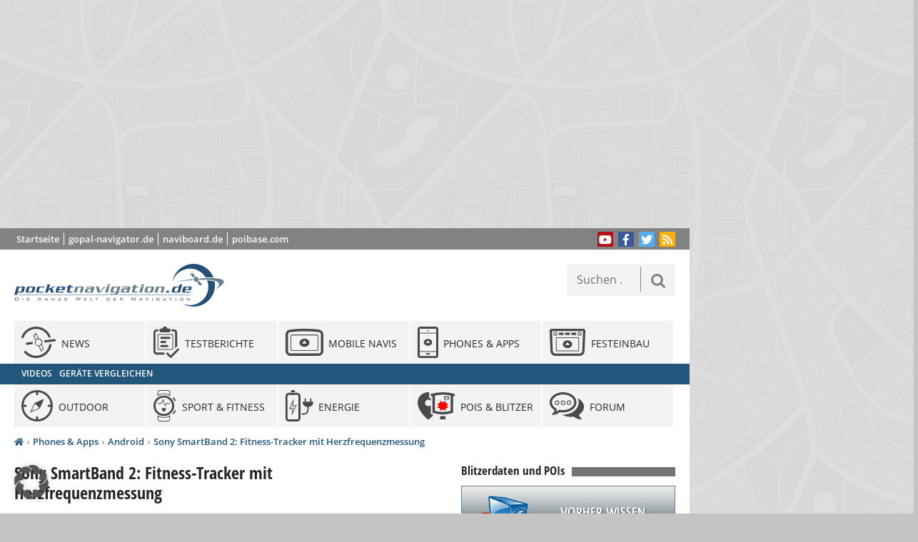

--- FILE ---
content_type: text/html; charset=UTF-8
request_url: https://www.pocketnavigation.de/2015/08/sony-smartband2-fitness-tracker-herzfrequenz/
body_size: 22098
content:
<!DOCTYPE html>
<html lang="de" xmlns:og="http://ogp.me/ns#">
<head>
	<meta charset="UTF-8">

<!-- Diese Seite wurde optimiert mit wpSEO (https://www.wpseo.org). -->
<title>Sony SmartBand 2: Fitness-Tracker mit Herzfrequenzmessung › pocketnavigation.de | Navigation | GPS | Blitzer | POIs</title>
<meta name="description" content="Sony erweitert seine Produkte aus der SmartWear-Reihe." />
<meta name="robots" content="index, follow" />
<link rel="canonical" href="https://www.pocketnavigation.de/2015/08/sony-smartband2-fitness-tracker-herzfrequenz/" />
<meta property="og:type" content="article">
<meta property="og:url" content="https://www.pocketnavigation.de/2015/08/sony-smartband2-fitness-tracker-herzfrequenz/">
<meta property="og:title" content="Sony SmartBand 2: Fitness-Tracker mit Herzfrequenzmessung › pocketnavigation.de | Navigation | GPS | Blitzer | POIs">
<meta property="og:description" content="Sony erweitert seine Produkte aus der SmartWear-Reihe.">
<meta property="og:image" content="https://www.pocketnavigation.de/wp-content/uploads/2015/08/Sony-SmartBand-2-SWR12_291.jpg">


	<meta name="viewport" content="width=device-width">
	<meta http-equiv="X-UA-Compatible" content="IE=edge">
	<link rel="profile" href="http://gmpg.org/xfn/11">
	<link rel="pingback" href="https://www.pocketnavigation.de/xmlrpc.php">
		
	
	<style>img:is([sizes="auto" i], [sizes^="auto," i]) { contain-intrinsic-size: 3000px 1500px }</style>
	<link rel="alternate" type="application/rss+xml" title="pocketnavigation.de | Navigation | GPS | Blitzer | POIs &raquo; Feed" href="https://www.pocketnavigation.de/feed/" />
<link rel="alternate" type="application/rss+xml" title="pocketnavigation.de | Navigation | GPS | Blitzer | POIs &raquo; Kommentar-Feed" href="https://www.pocketnavigation.de/comments/feed/" />
<link rel="alternate" type="application/rss+xml" title="pocketnavigation.de | Navigation | GPS | Blitzer | POIs &raquo; Sony SmartBand 2: Fitness-Tracker mit Herzfrequenzmessung-Kommentar-Feed" href="https://www.pocketnavigation.de/2015/08/sony-smartband2-fitness-tracker-herzfrequenz/feed/" />
<style id='wp-emoji-styles-inline-css' type='text/css'>

	img.wp-smiley, img.emoji {
		display: inline !important;
		border: none !important;
		box-shadow: none !important;
		height: 1em !important;
		width: 1em !important;
		margin: 0 0.07em !important;
		vertical-align: -0.1em !important;
		background: none !important;
		padding: 0 !important;
	}
</style>
<link rel='stylesheet' id='wp-block-library-css' href='https://www.pocketnavigation.de/wp-includes/css/dist/block-library/style.min.css?ver=6.8.3' type='text/css' media='all' />
<style id='classic-theme-styles-inline-css' type='text/css'>
/*! This file is auto-generated */
.wp-block-button__link{color:#fff;background-color:#32373c;border-radius:9999px;box-shadow:none;text-decoration:none;padding:calc(.667em + 2px) calc(1.333em + 2px);font-size:1.125em}.wp-block-file__button{background:#32373c;color:#fff;text-decoration:none}
</style>
<style id='global-styles-inline-css' type='text/css'>
:root{--wp--preset--aspect-ratio--square: 1;--wp--preset--aspect-ratio--4-3: 4/3;--wp--preset--aspect-ratio--3-4: 3/4;--wp--preset--aspect-ratio--3-2: 3/2;--wp--preset--aspect-ratio--2-3: 2/3;--wp--preset--aspect-ratio--16-9: 16/9;--wp--preset--aspect-ratio--9-16: 9/16;--wp--preset--color--black: #000000;--wp--preset--color--cyan-bluish-gray: #abb8c3;--wp--preset--color--white: #ffffff;--wp--preset--color--pale-pink: #f78da7;--wp--preset--color--vivid-red: #cf2e2e;--wp--preset--color--luminous-vivid-orange: #ff6900;--wp--preset--color--luminous-vivid-amber: #fcb900;--wp--preset--color--light-green-cyan: #7bdcb5;--wp--preset--color--vivid-green-cyan: #00d084;--wp--preset--color--pale-cyan-blue: #8ed1fc;--wp--preset--color--vivid-cyan-blue: #0693e3;--wp--preset--color--vivid-purple: #9b51e0;--wp--preset--gradient--vivid-cyan-blue-to-vivid-purple: linear-gradient(135deg,rgba(6,147,227,1) 0%,rgb(155,81,224) 100%);--wp--preset--gradient--light-green-cyan-to-vivid-green-cyan: linear-gradient(135deg,rgb(122,220,180) 0%,rgb(0,208,130) 100%);--wp--preset--gradient--luminous-vivid-amber-to-luminous-vivid-orange: linear-gradient(135deg,rgba(252,185,0,1) 0%,rgba(255,105,0,1) 100%);--wp--preset--gradient--luminous-vivid-orange-to-vivid-red: linear-gradient(135deg,rgba(255,105,0,1) 0%,rgb(207,46,46) 100%);--wp--preset--gradient--very-light-gray-to-cyan-bluish-gray: linear-gradient(135deg,rgb(238,238,238) 0%,rgb(169,184,195) 100%);--wp--preset--gradient--cool-to-warm-spectrum: linear-gradient(135deg,rgb(74,234,220) 0%,rgb(151,120,209) 20%,rgb(207,42,186) 40%,rgb(238,44,130) 60%,rgb(251,105,98) 80%,rgb(254,248,76) 100%);--wp--preset--gradient--blush-light-purple: linear-gradient(135deg,rgb(255,206,236) 0%,rgb(152,150,240) 100%);--wp--preset--gradient--blush-bordeaux: linear-gradient(135deg,rgb(254,205,165) 0%,rgb(254,45,45) 50%,rgb(107,0,62) 100%);--wp--preset--gradient--luminous-dusk: linear-gradient(135deg,rgb(255,203,112) 0%,rgb(199,81,192) 50%,rgb(65,88,208) 100%);--wp--preset--gradient--pale-ocean: linear-gradient(135deg,rgb(255,245,203) 0%,rgb(182,227,212) 50%,rgb(51,167,181) 100%);--wp--preset--gradient--electric-grass: linear-gradient(135deg,rgb(202,248,128) 0%,rgb(113,206,126) 100%);--wp--preset--gradient--midnight: linear-gradient(135deg,rgb(2,3,129) 0%,rgb(40,116,252) 100%);--wp--preset--font-size--small: 13px;--wp--preset--font-size--medium: 20px;--wp--preset--font-size--large: 36px;--wp--preset--font-size--x-large: 42px;--wp--preset--spacing--20: 0.44rem;--wp--preset--spacing--30: 0.67rem;--wp--preset--spacing--40: 1rem;--wp--preset--spacing--50: 1.5rem;--wp--preset--spacing--60: 2.25rem;--wp--preset--spacing--70: 3.38rem;--wp--preset--spacing--80: 5.06rem;--wp--preset--shadow--natural: 6px 6px 9px rgba(0, 0, 0, 0.2);--wp--preset--shadow--deep: 12px 12px 50px rgba(0, 0, 0, 0.4);--wp--preset--shadow--sharp: 6px 6px 0px rgba(0, 0, 0, 0.2);--wp--preset--shadow--outlined: 6px 6px 0px -3px rgba(255, 255, 255, 1), 6px 6px rgba(0, 0, 0, 1);--wp--preset--shadow--crisp: 6px 6px 0px rgba(0, 0, 0, 1);}:where(.is-layout-flex){gap: 0.5em;}:where(.is-layout-grid){gap: 0.5em;}body .is-layout-flex{display: flex;}.is-layout-flex{flex-wrap: wrap;align-items: center;}.is-layout-flex > :is(*, div){margin: 0;}body .is-layout-grid{display: grid;}.is-layout-grid > :is(*, div){margin: 0;}:where(.wp-block-columns.is-layout-flex){gap: 2em;}:where(.wp-block-columns.is-layout-grid){gap: 2em;}:where(.wp-block-post-template.is-layout-flex){gap: 1.25em;}:where(.wp-block-post-template.is-layout-grid){gap: 1.25em;}.has-black-color{color: var(--wp--preset--color--black) !important;}.has-cyan-bluish-gray-color{color: var(--wp--preset--color--cyan-bluish-gray) !important;}.has-white-color{color: var(--wp--preset--color--white) !important;}.has-pale-pink-color{color: var(--wp--preset--color--pale-pink) !important;}.has-vivid-red-color{color: var(--wp--preset--color--vivid-red) !important;}.has-luminous-vivid-orange-color{color: var(--wp--preset--color--luminous-vivid-orange) !important;}.has-luminous-vivid-amber-color{color: var(--wp--preset--color--luminous-vivid-amber) !important;}.has-light-green-cyan-color{color: var(--wp--preset--color--light-green-cyan) !important;}.has-vivid-green-cyan-color{color: var(--wp--preset--color--vivid-green-cyan) !important;}.has-pale-cyan-blue-color{color: var(--wp--preset--color--pale-cyan-blue) !important;}.has-vivid-cyan-blue-color{color: var(--wp--preset--color--vivid-cyan-blue) !important;}.has-vivid-purple-color{color: var(--wp--preset--color--vivid-purple) !important;}.has-black-background-color{background-color: var(--wp--preset--color--black) !important;}.has-cyan-bluish-gray-background-color{background-color: var(--wp--preset--color--cyan-bluish-gray) !important;}.has-white-background-color{background-color: var(--wp--preset--color--white) !important;}.has-pale-pink-background-color{background-color: var(--wp--preset--color--pale-pink) !important;}.has-vivid-red-background-color{background-color: var(--wp--preset--color--vivid-red) !important;}.has-luminous-vivid-orange-background-color{background-color: var(--wp--preset--color--luminous-vivid-orange) !important;}.has-luminous-vivid-amber-background-color{background-color: var(--wp--preset--color--luminous-vivid-amber) !important;}.has-light-green-cyan-background-color{background-color: var(--wp--preset--color--light-green-cyan) !important;}.has-vivid-green-cyan-background-color{background-color: var(--wp--preset--color--vivid-green-cyan) !important;}.has-pale-cyan-blue-background-color{background-color: var(--wp--preset--color--pale-cyan-blue) !important;}.has-vivid-cyan-blue-background-color{background-color: var(--wp--preset--color--vivid-cyan-blue) !important;}.has-vivid-purple-background-color{background-color: var(--wp--preset--color--vivid-purple) !important;}.has-black-border-color{border-color: var(--wp--preset--color--black) !important;}.has-cyan-bluish-gray-border-color{border-color: var(--wp--preset--color--cyan-bluish-gray) !important;}.has-white-border-color{border-color: var(--wp--preset--color--white) !important;}.has-pale-pink-border-color{border-color: var(--wp--preset--color--pale-pink) !important;}.has-vivid-red-border-color{border-color: var(--wp--preset--color--vivid-red) !important;}.has-luminous-vivid-orange-border-color{border-color: var(--wp--preset--color--luminous-vivid-orange) !important;}.has-luminous-vivid-amber-border-color{border-color: var(--wp--preset--color--luminous-vivid-amber) !important;}.has-light-green-cyan-border-color{border-color: var(--wp--preset--color--light-green-cyan) !important;}.has-vivid-green-cyan-border-color{border-color: var(--wp--preset--color--vivid-green-cyan) !important;}.has-pale-cyan-blue-border-color{border-color: var(--wp--preset--color--pale-cyan-blue) !important;}.has-vivid-cyan-blue-border-color{border-color: var(--wp--preset--color--vivid-cyan-blue) !important;}.has-vivid-purple-border-color{border-color: var(--wp--preset--color--vivid-purple) !important;}.has-vivid-cyan-blue-to-vivid-purple-gradient-background{background: var(--wp--preset--gradient--vivid-cyan-blue-to-vivid-purple) !important;}.has-light-green-cyan-to-vivid-green-cyan-gradient-background{background: var(--wp--preset--gradient--light-green-cyan-to-vivid-green-cyan) !important;}.has-luminous-vivid-amber-to-luminous-vivid-orange-gradient-background{background: var(--wp--preset--gradient--luminous-vivid-amber-to-luminous-vivid-orange) !important;}.has-luminous-vivid-orange-to-vivid-red-gradient-background{background: var(--wp--preset--gradient--luminous-vivid-orange-to-vivid-red) !important;}.has-very-light-gray-to-cyan-bluish-gray-gradient-background{background: var(--wp--preset--gradient--very-light-gray-to-cyan-bluish-gray) !important;}.has-cool-to-warm-spectrum-gradient-background{background: var(--wp--preset--gradient--cool-to-warm-spectrum) !important;}.has-blush-light-purple-gradient-background{background: var(--wp--preset--gradient--blush-light-purple) !important;}.has-blush-bordeaux-gradient-background{background: var(--wp--preset--gradient--blush-bordeaux) !important;}.has-luminous-dusk-gradient-background{background: var(--wp--preset--gradient--luminous-dusk) !important;}.has-pale-ocean-gradient-background{background: var(--wp--preset--gradient--pale-ocean) !important;}.has-electric-grass-gradient-background{background: var(--wp--preset--gradient--electric-grass) !important;}.has-midnight-gradient-background{background: var(--wp--preset--gradient--midnight) !important;}.has-small-font-size{font-size: var(--wp--preset--font-size--small) !important;}.has-medium-font-size{font-size: var(--wp--preset--font-size--medium) !important;}.has-large-font-size{font-size: var(--wp--preset--font-size--large) !important;}.has-x-large-font-size{font-size: var(--wp--preset--font-size--x-large) !important;}
:where(.wp-block-post-template.is-layout-flex){gap: 1.25em;}:where(.wp-block-post-template.is-layout-grid){gap: 1.25em;}
:where(.wp-block-columns.is-layout-flex){gap: 2em;}:where(.wp-block-columns.is-layout-grid){gap: 2em;}
:root :where(.wp-block-pullquote){font-size: 1.5em;line-height: 1.6;}
</style>
<link data-minify="1" rel='stylesheet' id='gdpc-render-default-css' href='https://www.pocketnavigation.de/wp-content/cache/min/1/wp-content/plugins/gd-products-center/styles/default/styles.css?ver=1768436046' type='text/css' media='all' />
<link data-minify="1" rel='stylesheet' id='wp-postratings-css' href='https://www.pocketnavigation.de/wp-content/cache/min/1/wp-content/plugins/wp-postratings/css/postratings-css.css?ver=1768436046' type='text/css' media='all' />
<link data-minify="1" rel='stylesheet' id='wpsg-frontendstyle-css' href='https://www.pocketnavigation.de/wp-content/cache/min/1/wp-content/plugins/wpshopgermany-free/views/css/frontend.css?ver=1768436046' type='text/css' media='all' />
<link data-minify="1" rel='stylesheet' id='wpsg-validation-css' href='https://www.pocketnavigation.de/wp-content/cache/min/1/wp-content/plugins/wpshopgermany-free/views/css/validationEngine.jquery.css?ver=1768436046' type='text/css' media='all' />
<link data-minify="1" rel='stylesheet' id='pocketnavigation_v3-style_fancybox-css' href='https://www.pocketnavigation.de/wp-content/cache/min/1/wp-content/themes/pocketnavigation_v3/dist/css/jquery.fancybox.css?ver=1768436046' type='text/css' media='screen, projection' />
<link data-minify="1" rel='stylesheet' id='pocketnavigation_v3-style-css' href='https://www.pocketnavigation.de/wp-content/cache/min/1/wp-content/themes/pocketnavigation_v3/style.css?ver=1768436046' type='text/css' media='screen, projection' />
<link rel='stylesheet' id='pocketnavigation_v3-style_print-css' href='https://www.pocketnavigation.de/wp-content/themes/pocketnavigation_v3/print.css?ver=6.8.3' type='text/css' media='print' />
<link data-minify="1" rel='stylesheet' id='newsletter-css' href='https://www.pocketnavigation.de/wp-content/cache/min/1/wp-content/plugins/newsletter/style.css?ver=1768436046' type='text/css' media='all' />
<link data-minify="1" rel='stylesheet' id='borlabs-cookie-custom-css' href='https://www.pocketnavigation.de/wp-content/cache/min/1/wp-content/cache/borlabs-cookie/1/borlabs-cookie-1-de.css?ver=1768436046' type='text/css' media='all' />
<link rel='stylesheet' id='tablepress-default-css' href='https://www.pocketnavigation.de/wp-content/tablepress-combined.min.css?ver=184' type='text/css' media='all' />
<style id='rocket-lazyload-inline-css' type='text/css'>
.rll-youtube-player{position:relative;padding-bottom:56.23%;height:0;overflow:hidden;max-width:100%;}.rll-youtube-player:focus-within{outline: 2px solid currentColor;outline-offset: 5px;}.rll-youtube-player iframe{position:absolute;top:0;left:0;width:100%;height:100%;z-index:100;background:0 0}.rll-youtube-player img{bottom:0;display:block;left:0;margin:auto;max-width:100%;width:100%;position:absolute;right:0;top:0;border:none;height:auto;-webkit-transition:.4s all;-moz-transition:.4s all;transition:.4s all}.rll-youtube-player img:hover{-webkit-filter:brightness(75%)}.rll-youtube-player .play{height:100%;width:100%;left:0;top:0;position:absolute;background:url(https://www.pocketnavigation.de/wp-content/plugins/wp-rocket/assets/img/youtube.png) no-repeat center;background-color: transparent !important;cursor:pointer;border:none;}
</style>









<script data-no-optimize="1" data-no-minify="1" data-cfasync="false" data='nowprocket' type="text/javascript" src="https://www.pocketnavigation.de/wp-content/plugins/borlabs-cookie/assets/javascript/borlabs-cookie-tcf-stub.min.js?ver=3.3.23" id="borlabs-cookie-stub-js"></script>
<script data-no-optimize="1" data-no-minify="1" data-cfasync="false" data='nowprocket' type="text/javascript" src="https://www.pocketnavigation.de/wp-content/cache/borlabs-cookie/1/borlabs-cookie-config-de.json.js?ver=3.3.23-80" id="borlabs-cookie-config-js"></script>
<script data-no-optimize="1" data-no-minify="1" data-cfasync="false" data='nowprocket' type="text/javascript" src="https://www.pocketnavigation.de/wp-content/plugins/borlabs-cookie/assets/javascript/borlabs-cookie-prioritize.min.js?ver=3.3.23" id="borlabs-cookie-prioritize-js"></script>
<link rel="EditURI" type="application/rsd+xml" title="RSD" href="https://www.pocketnavigation.de/xmlrpc.php?rsd" />
<meta name="generator" content="WordPress 6.8.3" />
<link rel='shortlink' href='https://www.pocketnavigation.de/?p=72284' />
<link rel="alternate" title="oEmbed (JSON)" type="application/json+oembed" href="https://www.pocketnavigation.de/wp-json/oembed/1.0/embed?url=https%3A%2F%2Fwww.pocketnavigation.de%2F2015%2F08%2Fsony-smartband2-fitness-tracker-herzfrequenz%2F" />
<link rel="alternate" title="oEmbed (XML)" type="text/xml+oembed" href="https://www.pocketnavigation.de/wp-json/oembed/1.0/embed?url=https%3A%2F%2Fwww.pocketnavigation.de%2F2015%2F08%2Fsony-smartband2-fitness-tracker-herzfrequenz%2F&#038;format=xml" />
<style type="text/css">.aawp .aawp-tb__row--highlight{background-color:#256aaf;}.aawp .aawp-tb__row--highlight{color:#256aaf;}.aawp .aawp-tb__row--highlight a{color:#256aaf;}</style><style>a[rel*=sponsored]{position:relative}a[rel*=sponsored]:after{text-decoration:none;font-weight:400;display:inline-block;content:"*"}</style>
<!-- wpShopGermany Version 4.4.6 --><style type="text/css">.recentcomments a{display:inline !important;padding:0 !important;margin:0 !important;}</style><!--[if lt IE 9]><script src="//oss.maxcdn.com/html5shiv/3.7.2/html5shiv.min.js"></script><![endif]-->
<!--[if lt IE 9]><script src="//oss.maxcdn.com/respond/1.4.2/respond.min.js"></script><![endif]-->
<link rel="icon" href="https://www.pocketnavigation.de/wp-content/uploads/2021/11/cropped-Pocketnavigation-Logo-touch-icon-512-32x32.png" sizes="32x32" />
<link rel="icon" href="https://www.pocketnavigation.de/wp-content/uploads/2021/11/cropped-Pocketnavigation-Logo-touch-icon-512-192x192.png" sizes="192x192" />
<link rel="apple-touch-icon" href="https://www.pocketnavigation.de/wp-content/uploads/2021/11/cropped-Pocketnavigation-Logo-touch-icon-512-180x180.png" />
<meta name="msapplication-TileImage" content="https://www.pocketnavigation.de/wp-content/uploads/2021/11/cropped-Pocketnavigation-Logo-touch-icon-512-270x270.png" />
<noscript><style id="rocket-lazyload-nojs-css">.rll-youtube-player, [data-lazy-src]{display:none !important;}</style></noscript><script async src="https://fundingchoicesmessages.google.com/i/pub-8515545696525210?ers=1" nonce="KGWI1-azQ9ZruO6o4OHtMw"></script>
<meta name="generator" content="WP Rocket 3.19.0.1" data-wpr-features="wpr_minify_concatenate_js wpr_lazyload_images wpr_lazyload_iframes wpr_minify_css" /></head>

<body class="wp-singular post-template-default single single-post postid-72284 single-format-standard wp-theme-pocketnavigation_v3 aawp-custom android ios">
<div data-rocket-location-hash="b295c66fa4a5325df31141c327d1117d" id="page-wrap" class="hfeed site">
	
<div data-rocket-location-hash="81a10197c44e820086a0ded0707eec63" id="leaderboard">
		<ins class="adsbygoogle"
		 style="display:block"
		 data-ad-client="ca-pub-8515545696525210"
		 data-ad-slot="7107606627"
		 data-ad-format="auto"
		 data-full-width-responsive="true"></ins>
	<script>
		 (adsbygoogle = window.adsbygoogle || []).push({});
	</script>
</div>
<div data-rocket-location-hash="54fffe6640605d54348c0ccf5bd69b29" id="btop" style="display: none; margin-top:-105px;margin-bottom:5px"><a href="https://www.poibase.com/de/shop/549-poi-pilot-connected.html" target="_blank"><img src="data:image/svg+xml,%3Csvg%20xmlns='http://www.w3.org/2000/svg'%20viewBox='0%200%200%200'%3E%3C/svg%3E" style="width:100%; max-width:968px" data-lazy-src="https://www.pocketnavigation.de/wp-content/uploads/2021/11/ppconnect1080.png"><noscript><img src="https://www.pocketnavigation.de/wp-content/uploads/2021/11/ppconnect1080.png" style="width:100%; max-width:968px"></noscript></a></div>	<div data-rocket-location-hash="9ca956a693f01ea0bf6ff26239f50552" class="page-container">
		<header data-rocket-location-hash="2f97195ea22b7a594d2958542a12dc4f" id="masthead" class="site-header" role="banner">
			<div class="headertop">
				<div class="links"><ul id="menu-kopfmenue" class="menu"><li id="menu-item-67266" class="menu-item menu-item-type-post_type menu-item-object-page menu-item-home menu-item-67266 startseite"><a href="https://www.pocketnavigation.de/">Startseite</a></li>
<li id="menu-item-67267" class="menu-item menu-item-type-custom menu-item-object-custom menu-item-67267 gopal-navigator-de"><a href="http://www.gopal-navigator.de">gopal-navigator.de</a></li>
<li id="menu-item-67268" class="menu-item menu-item-type-custom menu-item-object-custom menu-item-67268 naviboard-de"><a href="http://www.naviboard.de">naviboard.de</a></li>
<li id="menu-item-67269" class="menu-item menu-item-type-custom menu-item-object-custom menu-item-67269 poibase-com"><a href="http://www.poibase.com/pocketnavigation/">poibase.com</a></li>
</ul></div>				<div class="partner"></div>
				<div class="follow">
					<ul class="social-media-button-list">
													<li>
								<a href="https://www.youtube.com/user/pocketnavigation"><i
											class="fa fa-youtube-play"></i></a>
							</li>
																			<li>
								<a href="https://www.facebook.com/pocketnavigation.de"><i
											class="fa fa-facebook"></i></a>
							</li>
																			<li>
								<a href="https://www.twitter.com/pnavigation"><i
											class="fa fa-twitter"></i></a>
							</li>
												<li><a href="https://www.pocketnavigation.de/feed/"><i class="fa fa-rss"></i></a></li>
					</ul>
				</div>
			</div>

			<div class="site-branding">
				<a href="https://www.pocketnavigation.de/" rel="home">
											<div class="site-logo"></div>
									</a>
			</div>

						<div class="search-box">
				<form role="search" method="get" class="search-form" action="https://www.pocketnavigation.de/">
				<label>
					<span class="screen-reader-text">Suche nach:</span>
					<input type="search" class="search-field" placeholder="Suchen …" value="" name="s" />
				</label>
				<input type="submit" class="search-submit" value="Suchen" />
			</form>			</div>

			<nav id="site-navigation" role="navigation">
				<ul id="site-navigation-menu" class="navigation"><li id="menu-item-35397" class="menu-item menu-item-type-taxonomy menu-item-object-category menu-item-has-children menu-item-last-col menu-item-35397 allgemein"><a href="https://www.pocketnavigation.de/themen/allgemein/"><span>Allgemein</span></a>
<ul class="sub-menu">
	<li id="menu-item-35399" class="menu-item menu-item-type-custom menu-item-object-custom menu-item-35399 videos"><a href="/tags/video/"><span>Videos</span></a></li>
	<li id="menu-item-68567" class="menu-item menu-item-type-post_type menu-item-object-page menu-item-68567 geraete-vergleichen"><a href="https://www.pocketnavigation.de/vergleich/"><span>Geräte vergleichen</span></a></li>
</ul>
</li>
<li id="menu-item-80592" class="menu-item menu-item-type-post_type menu-item-object-page current_page_parent menu-item-80592 news"><a href="https://www.pocketnavigation.de/alle-beitraege/"><span>News</span></a></li>
<li id="menu-item-80604" class="menu-item menu-item-type-taxonomy menu-item-object-post_tag menu-item-has-children menu-item-80604 testberichte"><a href="https://www.pocketnavigation.de/tags/test/"><span>Testberichte</span></a>
<ul class="sub-menu">
	<li id="menu-item-80605" class="menu-item menu-item-type-taxonomy menu-item-object-post_tag menu-item-80605 uebersicht"><a href="https://www.pocketnavigation.de/tags/test/"><span>Übersicht</span></a></li>
</ul>
</li>
<li id="menu-item-4" class="menu-item menu-item-type-taxonomy menu-item-object-category menu-item-has-children menu-item-4 mobile-navis"><a href="https://www.pocketnavigation.de/themen/mobile-navis/" title="Mobile Navigationssysteme &#038; PNAs"><span>Mobile Navis</span></a>
<ul class="sub-menu">
	<li id="menu-item-80598" class="menu-item menu-item-type-taxonomy menu-item-object-category menu-item-80598 mobile-navis"><a href="https://www.pocketnavigation.de/themen/mobile-navis/"><span>Übersicht</span></a></li>
	<li id="menu-item-81595" class="menu-item menu-item-type-custom menu-item-object-custom menu-item-81595 vergleich"><a href="/vergleich/mobile-navis/"><span>Vergleich</span></a></li>
	<li id="menu-item-33350" class="menu-item menu-item-type-taxonomy menu-item-object-category menu-item-33350 mobile-navis-test"><a href="https://www.pocketnavigation.de/themen/mobile-navis/mobile-navis-test/"><span>Test PNAs</span></a></li>
	<li id="menu-item-33436" class="menu-item menu-item-type-taxonomy menu-item-object-category menu-item-33436 mobile-navis-test-gps"><a href="https://www.pocketnavigation.de/themen/mobile-navis/mobile-navis-test-gps/"><span>Test GPS &#038; Tracker</span></a></li>
	<li id="menu-item-33699" class="menu-item menu-item-type-taxonomy menu-item-object-category menu-item-33699 mobile-navis-zubehoer-test"><a href="https://www.pocketnavigation.de/themen/mobile-navis/mobile-navis-zubehoer-test/"><span>Test Zubehör</span></a></li>
	<li id="menu-item-33817" class="menu-item menu-item-type-taxonomy menu-item-object-category menu-item-33817 mobile-navis-garmin"><a href="https://www.pocketnavigation.de/themen/mobile-navis/mobile-navis-garmin/"><span>Garmin</span></a></li>
	<li id="menu-item-34533" class="menu-item menu-item-type-taxonomy menu-item-object-category menu-item-34533 mobile-navis-tomtom"><a href="https://www.pocketnavigation.de/themen/mobile-navis/mobile-navis-tomtom/"><span>TomTom</span></a></li>
	<li id="menu-item-34202" class="menu-item menu-item-type-taxonomy menu-item-object-category menu-item-34202 mobile-navis-medion"><a href="https://www.pocketnavigation.de/themen/mobile-navis/mobile-navis-medion/"><span>MEDION</span></a></li>
	<li id="menu-item-34004" class="menu-item menu-item-type-taxonomy menu-item-object-category menu-item-34004 mobile-navis-navigon"><a href="https://www.pocketnavigation.de/themen/mobile-navis/mobile-navis-navigon/"><span>Navigon</span></a></li>
	<li id="menu-item-34317" class="menu-item menu-item-type-taxonomy menu-item-object-category menu-item-34317 mobile-navis-becker"><a href="https://www.pocketnavigation.de/themen/mobile-navis/mobile-navis-becker/"><span>Becker</span></a></li>
	<li id="menu-item-34259" class="menu-item menu-item-type-taxonomy menu-item-object-category menu-item-34259 mobile-navis-falk"><a href="https://www.pocketnavigation.de/themen/mobile-navis/mobile-navis-falk/"><span>Falk</span></a></li>
</ul>
</li>
<li id="menu-item-80594" class="menu-item menu-item-type-taxonomy menu-item-object-category current-post-ancestor menu-item-has-children menu-item-80594 smartphones-apps"><a href="https://www.pocketnavigation.de/themen/smartphones-apps/"><span>Phones &#038; Apps</span></a>
<ul class="sub-menu">
	<li id="menu-item-80596" class="menu-item menu-item-type-taxonomy menu-item-object-category current-post-ancestor menu-item-80596 smartphones-apps"><a href="https://www.pocketnavigation.de/themen/smartphones-apps/"><span>Übersicht</span></a></li>
	<li id="menu-item-55253" class="menu-item menu-item-type-custom menu-item-object-custom menu-item-55253 vergleich"><a href="/vergleich/smartphone-navi-apps/"><span>Vergleich</span></a></li>
	<li id="menu-item-2" class="menu-item menu-item-type-taxonomy menu-item-object-category current-post-ancestor current-menu-parent current-post-parent menu-item-2 ios"><a href="https://www.pocketnavigation.de/themen/smartphones-apps/ios/" title="Navigation mit Apple iOS für iPhone &#038; iPad"><span>iOS</span></a></li>
	<li id="menu-item-1" class="menu-item menu-item-type-taxonomy menu-item-object-category current-post-ancestor current-menu-parent current-post-parent menu-item-1 android"><a href="https://www.pocketnavigation.de/themen/smartphones-apps/android/" title="Navigation mit Android"><span>Android</span></a></li>
	<li id="menu-item-80597" class="menu-item menu-item-type-taxonomy menu-item-object-category menu-item-80597 windows"><a href="https://www.pocketnavigation.de/themen/smartphones-apps/windows/"><span>Windows</span></a></li>
	<li id="menu-item-95883" class="menu-item menu-item-type-taxonomy menu-item-object-category menu-item-95883 outdoor-phones"><a href="https://www.pocketnavigation.de/themen/smartphones-apps/outdoor-phones/"><span>Outdoor Phones</span></a></li>
</ul>
</li>
<li id="menu-item-3" class="menu-item menu-item-type-taxonomy menu-item-object-category menu-item-has-children menu-item-last-col menu-item-3 festeinbau"><a href="https://www.pocketnavigation.de/themen/festeinbau/" title="Festeinbau Navigationssysteme"><span>Festeinbau</span></a>
<ul class="sub-menu">
	<li id="menu-item-80599" class="menu-item menu-item-type-taxonomy menu-item-object-category menu-item-80599 festeinbau"><a href="https://www.pocketnavigation.de/themen/festeinbau/"><span>Übersicht</span></a></li>
	<li id="menu-item-34892" class="menu-item menu-item-type-taxonomy menu-item-object-category menu-item-34892 festeinbau-test"><a href="https://www.pocketnavigation.de/themen/festeinbau/festeinbau-test/"><span>Test Festeinbau</span></a></li>
	<li id="menu-item-34922" class="menu-item menu-item-type-taxonomy menu-item-object-category menu-item-34922 festeinbau-audi"><a href="https://www.pocketnavigation.de/themen/festeinbau/festeinbau-audi/"><span>Audi</span></a></li>
	<li id="menu-item-34909" class="menu-item menu-item-type-taxonomy menu-item-object-category menu-item-34909 festeinbau-bmw"><a href="https://www.pocketnavigation.de/themen/festeinbau/festeinbau-bmw/"><span>BMW</span></a></li>
	<li id="menu-item-34923" class="menu-item menu-item-type-custom menu-item-object-custom menu-item-34923 forum"><a href="http://forum.pocketnavigation.de/index.html"><span>Forum</span></a></li>
	<li id="menu-item-46046" class="menu-item menu-item-type-custom menu-item-object-custom menu-item-46046 shop"><a target="_blank" href="http://www.amazon.de/Navigationssystems-Car-HiFi-Autoradios/b/?_encoding=UTF8&#038;camp=1638&#038;creative=19454&#038;linkCode=ur2&#038;node=236861011&#038;site-redirect=de&#038;tag=pocketnavigat-21" title="Navigaiton &#038; Car-Hifi Shop"><span>Shop</span></a></li>
</ul>
</li>
<li id="menu-item-5" class="menu-item menu-item-type-taxonomy menu-item-object-category menu-item-has-children menu-item-2nd-row menu-item-5 outdoor"><a href="https://www.pocketnavigation.de/themen/outdoor/" title="Outdoor GPS Navigation"><span>Outdoor</span></a>
<ul class="sub-menu">
	<li id="menu-item-80600" class="menu-item menu-item-type-taxonomy menu-item-object-category menu-item-80600 outdoor"><a href="https://www.pocketnavigation.de/themen/outdoor/"><span>Übersicht</span></a></li>
	<li id="menu-item-55254" class="menu-item menu-item-type-custom menu-item-object-custom menu-item-55254 vergleich"><a href="/vergleich/outdoor-navis/"><span>Vergleich</span></a></li>
	<li id="menu-item-33820" class="menu-item menu-item-type-taxonomy menu-item-object-category menu-item-33820 outdoor-gps-test"><a href="https://www.pocketnavigation.de/themen/outdoor/outdoor-gps-test/"><span>Test Outdoor GPS</span></a></li>
	<li id="menu-item-33837" class="menu-item menu-item-type-taxonomy menu-item-object-category menu-item-33837 outdoor-gps-sportuhr-test"><a href="https://www.pocketnavigation.de/themen/outdoor/outdoor-gps-sportuhr-test/"><span>Test GPS-Sportuhr</span></a></li>
	<li id="menu-item-33312" class="menu-item menu-item-type-taxonomy menu-item-object-category menu-item-33312 outdoor-geocaching"><a href="https://www.pocketnavigation.de/themen/outdoor/outdoor-geocaching/"><span>Geocaching</span></a></li>
	<li id="menu-item-34797" class="menu-item menu-item-type-taxonomy menu-item-object-category menu-item-34797 outdoor-garmin"><a href="https://www.pocketnavigation.de/themen/outdoor/outdoor-garmin/"><span>Garmin</span></a></li>
	<li id="menu-item-95884" class="menu-item menu-item-type-taxonomy menu-item-object-category menu-item-95884 outdoor-phones"><a href="https://www.pocketnavigation.de/themen/smartphones-apps/outdoor-phones/"><span>Outdoor Phones</span></a></li>
	<li id="menu-item-33895" class="menu-item menu-item-type-custom menu-item-object-custom menu-item-33895 forum"><a target="_blank" href="http://www.naviboard.de" title="Outdoor Forum"><span>Forum</span></a></li>
	<li id="menu-item-46045" class="menu-item menu-item-type-custom menu-item-object-custom menu-item-46045 shop"><a target="_blank" href="http://www.amazon.de/camping-outdoor/b/?_encoding=UTF8&#038;camp=1638&#038;creative=19454&#038;linkCode=ur2&#038;node=16435151&#038;site-redirect=de&#038;tag=pocketnavigat-21" title="Outdoor Shop"><span>Shop</span></a></li>
</ul>
</li>
<li id="menu-item-80595" class="menu-item menu-item-type-taxonomy menu-item-object-category menu-item-has-children menu-item-2nd-row menu-item-80595 sport-fitness"><a href="https://www.pocketnavigation.de/themen/sport-fitness/"><span>Sport &#038; Fitness</span></a>
<ul class="sub-menu">
	<li id="menu-item-80602" class="menu-item menu-item-type-taxonomy menu-item-object-category menu-item-80602 sport-fitness"><a href="https://www.pocketnavigation.de/themen/sport-fitness/"><span>Übersicht</span></a></li>
	<li id="menu-item-81596" class="menu-item menu-item-type-custom menu-item-object-custom menu-item-81596 vergleich"><a href="/vergleich/gps-uhren/"><span>Vergleich</span></a></li>
</ul>
</li>
<li id="menu-item-80593" class="menu-item menu-item-type-taxonomy menu-item-object-category menu-item-has-children menu-item-2nd-row menu-item-80593 energie"><a href="https://www.pocketnavigation.de/themen/energie/"><span>Energie</span></a>
<ul class="sub-menu">
	<li id="menu-item-80601" class="menu-item menu-item-type-taxonomy menu-item-object-category menu-item-80601 energie"><a href="https://www.pocketnavigation.de/themen/energie/"><span>Übersicht</span></a></li>
	<li id="menu-item-81597" class="menu-item menu-item-type-custom menu-item-object-custom menu-item-81597 vergleich"><a href="/vergleich/akku/"><span>Vergleich</span></a></li>
	<li id="menu-item-33836" class="menu-item menu-item-type-taxonomy menu-item-object-category menu-item-33836 autarke-energie"><a href="https://www.pocketnavigation.de/themen/energie/autarke-energie/"><span>Autarke Energie</span></a></li>
</ul>
</li>
<li id="menu-item-67271" class="menu-item menu-item-type-post_type menu-item-object-page menu-item-has-children menu-item-2nd-row menu-item-67271 pois-blitzer"><a href="https://www.pocketnavigation.de/pois/"><span>POIs &#038; Blitzer</span></a>
<ul class="sub-menu">
	<li id="menu-item-67275" class="menu-item menu-item-type-custom menu-item-object-custom menu-item-67275 pois-blitzer-downloadshop"><a href="/shop/pois-blitzer/"><span>POIs &#038; Blitzer Downloadshop</span></a></li>
	<li id="menu-item-67278" class="menu-item menu-item-type-post_type menu-item-object-page menu-item-67278 poi-download-ueber-poibase"><a href="https://www.pocketnavigation.de/pois/poibase/"><span>POI Download über POIbase</span></a></li>
	<li id="menu-item-68164" class="menu-item menu-item-type-custom menu-item-object-custom menu-item-68164 direkter-poi-download"><a href="http://www.pocketnavigation.de/poidownload/pocketnavigation/de/"><span>Direkter POI Download</span></a></li>
</ul>
</li>
<li id="menu-item-7" class="menu-item menu-item-type-custom menu-item-object-custom menu-item-last-col menu-item-2nd-row menu-item-7 forum"><a href="http://forum.pocketnavigation.de"><span>Forum</span></a></li>
</ul>				<button id="site-navigation-control">
					<span class="icon-bar"></span>
					<span class="icon-bar"></span>
					<span class="icon-bar"></span>
				</button>
			</nav>
			<br class="clear-header"/>
		</header>
		<!-- #masthead -->

		<div data-rocket-location-hash="7e4268f4251f6bc16de4da8159526210" id="content" class="site-content">
			<div id="sidebar-content-top" class="widget-area">
				<aside id="bcn_widget-2" class="widget widget_breadcrumb_navxt"><div class="breadcrumbs" vocab="https://schema.org/" typeof="BreadcrumbList"><!-- Breadcrumb NavXT 7.4.1 -->
<span typeof="v:Breadcrumb"><a rel="v:url" property="v:title" title="Gehe zu pocketnavigation.de | Navigation | GPS | Blitzer | POIs." href="https://www.pocketnavigation.de" class="home  fa fa-home"></a></span>&rsaquo;<span typeof="v:Breadcrumb"><a rel="v:url" property="v:title" title="Gehe zu den Phones &amp; Apps Kategorie Archiven." href="https://www.pocketnavigation.de/themen/smartphones-apps/" class="taxonomy category">Phones &amp; Apps</a></span>&rsaquo;<span typeof="v:Breadcrumb"><a rel="v:url" property="v:title" title="Gehe zu den Android Kategorie Archiven." href="https://www.pocketnavigation.de/themen/smartphones-apps/android/" class="taxonomy category">Android</a></span>&rsaquo;<span typeof="v:Breadcrumb"><a rel="v:url" property="v:title" title="Gehe zu Sony SmartBand 2: Fitness-Tracker mit Herzfrequenzmessung." href="https://www.pocketnavigation.de/2015/08/sony-smartband2-fitness-tracker-herzfrequenz/" class="post post-post current-item">Sony SmartBand 2: Fitness-Tracker mit Herzfrequenzmessung</a></span></div></aside>			</div>

<div id="primary" class="content-area">
    <main id="main" class="site-main post-single with-two-sidebars" role="main">

        
            
<article id="post-72284" class="article-standard post-72284 post type-post status-publish format-standard has-post-thumbnail hentry category-android category-ios tag-fitness tag-fitness-armband tag-fitness-tracker tag-smartband-2 tag-sony tag-sport tag-swr12">
	<header class="entry-header">
		<h1 class="entry-title">
			Sony SmartBand 2: Fitness-Tracker mit Herzfrequenzmessung		</h1>

					<div class="top-controls-box">
									<div class="comments-link">
						<a href="https://www.pocketnavigation.de/2015/08/sony-smartband2-fitness-tracker-herzfrequenz/#comments">1 Kommentar</a>					</div>
							</div>
		
					<div class="entry-excerpt">
				Sony erweitert seine Produkte aus der SmartWear-Reihe. Das neue SmartBand 2 SWR12 bietet im Vergleich zu Vorgänger einen optischen Herzfreqeunzmesser sowie einen neuen, sichereren Verschluss &#8230;
			</div>
			</header>
			<div id="banner-content-top">
    
		<ins class="adsbygoogle"
		 style="display:inline-block;width:300px;height:250px"
		 data-ad-client="ca-pub-8515545696525210"
		 data-ad-slot="2880209709"></ins>
	<script>
		 (adsbygoogle = window.adsbygoogle || []).push({});
	</script>
</div>
	
			
<div id="banner-content-top-link-line">
	<ins class="adsbygoogle"
	 style="display:block; text-align:center;"
	 data-ad-layout="in-article"
	 data-ad-format="fluid"
	 data-ad-client="ca-pub-8515545696525210"
	 data-ad-slot="1147131721"></ins>
	<script>
		(adsbygoogle = window.adsbygoogle || []).push({});
	</script>
</div>
	
	<div class="entry-content">
		<p><a rel="nofollow" target="_blank" href="http://www.sony.de">Sony</a> hat seinen Fitness-Tracker SmartBand weiterentwickelt. Das <strong>SmartBand 2 SWR12</strong> ist optisch überarbeitet worden und bietet nun einen <strong>Sensor zur Herzfrequenzmessung</strong> am Handgelenk.</p>
<h2>Verbesserter Verschluss</h2>
<p>Das Sony SmartBand 2 kommt wie sein Vorgänger im <strong>schlichten Design</strong> daher, das jedoch leicht verändert wurde. Auffällig ist vor allem der <strong>neue Verschlussmechanismus</strong>, der durch einen zusätzlichen Ring gesichert wird. Das Verschlusssystem des SmartBand SWR10 war in unserem Fitness-Tracker Vergleichstest <a href="https://www.pocketnavigation.de/2014/10/acht-fitness-tracker-im-test/2/">negativ bewertet</a> worden.</p>
<h2><a href="https://www.pocketnavigation.de/wp-content/uploads/2015/08/Sony-SmartBand-2-SWR12_Indigo.jpg"><img fetchpriority="high" decoding="async" class="alignnone size-large wp-image-72285" src="data:image/svg+xml,%3Csvg%20xmlns='http://www.w3.org/2000/svg'%20viewBox='0%200%20550%20383'%3E%3C/svg%3E" alt="Sony-SmartBand-2-SWR12_Indigo" width="550" height="383" data-lazy-srcset="https://www.pocketnavigation.de/wp-content/uploads/2015/08/Sony-SmartBand-2-SWR12_Indigo-550x383.jpg 550w, https://www.pocketnavigation.de/wp-content/uploads/2015/08/Sony-SmartBand-2-SWR12_Indigo-270x188.jpg 270w, https://www.pocketnavigation.de/wp-content/uploads/2015/08/Sony-SmartBand-2-SWR12_Indigo-279x194.jpg 279w, https://www.pocketnavigation.de/wp-content/uploads/2015/08/Sony-SmartBand-2-SWR12_Indigo-200x139.jpg 200w, https://www.pocketnavigation.de/wp-content/uploads/2015/08/Sony-SmartBand-2-SWR12_Indigo-224x156.jpg 224w, https://www.pocketnavigation.de/wp-content/uploads/2015/08/Sony-SmartBand-2-SWR12_Indigo-160x111.jpg 160w, https://www.pocketnavigation.de/wp-content/uploads/2015/08/Sony-SmartBand-2-SWR12_Indigo-192x134.jpg 192w, https://www.pocketnavigation.de/wp-content/uploads/2015/08/Sony-SmartBand-2-SWR12_Indigo-112x78.jpg 112w, https://www.pocketnavigation.de/wp-content/uploads/2015/08/Sony-SmartBand-2-SWR12_Indigo.jpg 1400w" data-lazy-sizes="(max-width: 550px) 100vw, 550px" data-lazy-src="https://www.pocketnavigation.de/wp-content/uploads/2015/08/Sony-SmartBand-2-SWR12_Indigo-550x383.jpg" /><noscript><img fetchpriority="high" decoding="async" class="alignnone size-large wp-image-72285" src="https://www.pocketnavigation.de/wp-content/uploads/2015/08/Sony-SmartBand-2-SWR12_Indigo-550x383.jpg" alt="Sony-SmartBand-2-SWR12_Indigo" width="550" height="383" srcset="https://www.pocketnavigation.de/wp-content/uploads/2015/08/Sony-SmartBand-2-SWR12_Indigo-550x383.jpg 550w, https://www.pocketnavigation.de/wp-content/uploads/2015/08/Sony-SmartBand-2-SWR12_Indigo-270x188.jpg 270w, https://www.pocketnavigation.de/wp-content/uploads/2015/08/Sony-SmartBand-2-SWR12_Indigo-279x194.jpg 279w, https://www.pocketnavigation.de/wp-content/uploads/2015/08/Sony-SmartBand-2-SWR12_Indigo-200x139.jpg 200w, https://www.pocketnavigation.de/wp-content/uploads/2015/08/Sony-SmartBand-2-SWR12_Indigo-224x156.jpg 224w, https://www.pocketnavigation.de/wp-content/uploads/2015/08/Sony-SmartBand-2-SWR12_Indigo-160x111.jpg 160w, https://www.pocketnavigation.de/wp-content/uploads/2015/08/Sony-SmartBand-2-SWR12_Indigo-192x134.jpg 192w, https://www.pocketnavigation.de/wp-content/uploads/2015/08/Sony-SmartBand-2-SWR12_Indigo-112x78.jpg 112w, https://www.pocketnavigation.de/wp-content/uploads/2015/08/Sony-SmartBand-2-SWR12_Indigo.jpg 1400w" sizes="(max-width: 550px) 100vw, 550px" /></noscript></a></h2>
<h2>Misst verschiedene Fitness-Daten</h2>
<p>Neben dem Beschleunigungssensor zur Erfassung der Aktivitäten wurde nun auch ein optischer Herzfrequenzmesser in das neue SmartBand integriert. Auf der Oberseite des Handgelenks misst dieser über den Tag verteilt regelmäßig den Pulsschlag des Trägers. Zusammen mit den weiteren Fitness-Daten <strong>wie den zurückgelegten Schritten, der absoliverten Disanz und den verbrannten Kalorien</strong> soll der Tracker ein umfangreiches Aktivitätsprofil des Nutzers erstellen können. Wird das Armband in der Nacht getragen,<strong> beobachtet es die Schlafphasen des Nutzers</strong> und Weckt ihn am Morgen mit dezenten Vibrationen zur optimalen Aufstehzeit oder spätestens zur eingestellten Weckzeit.</p>
<p><a href="https://www.pocketnavigation.de/wp-content/uploads/2015/08/SmartBand-2-SWR12_lifestyle_squash.jpg"><img decoding="async" class="alignnone size-large wp-image-72289" src="data:image/svg+xml,%3Csvg%20xmlns='http://www.w3.org/2000/svg'%20viewBox='0%200%20550%20367'%3E%3C/svg%3E" alt="SmartBand-2-SWR12_lifestyle_squash" width="550" height="367" data-lazy-srcset="https://www.pocketnavigation.de/wp-content/uploads/2015/08/SmartBand-2-SWR12_lifestyle_squash-550x367.jpg 550w, https://www.pocketnavigation.de/wp-content/uploads/2015/08/SmartBand-2-SWR12_lifestyle_squash-270x180.jpg 270w, https://www.pocketnavigation.de/wp-content/uploads/2015/08/SmartBand-2-SWR12_lifestyle_squash-291x194.jpg 291w, https://www.pocketnavigation.de/wp-content/uploads/2015/08/SmartBand-2-SWR12_lifestyle_squash-200x133.jpg 200w, https://www.pocketnavigation.de/wp-content/uploads/2015/08/SmartBand-2-SWR12_lifestyle_squash-224x149.jpg 224w, https://www.pocketnavigation.de/wp-content/uploads/2015/08/SmartBand-2-SWR12_lifestyle_squash-160x107.jpg 160w, https://www.pocketnavigation.de/wp-content/uploads/2015/08/SmartBand-2-SWR12_lifestyle_squash-192x128.jpg 192w, https://www.pocketnavigation.de/wp-content/uploads/2015/08/SmartBand-2-SWR12_lifestyle_squash-112x75.jpg 112w, https://www.pocketnavigation.de/wp-content/uploads/2015/08/SmartBand-2-SWR12_lifestyle_squash.jpg 900w" data-lazy-sizes="(max-width: 550px) 100vw, 550px" data-lazy-src="https://www.pocketnavigation.de/wp-content/uploads/2015/08/SmartBand-2-SWR12_lifestyle_squash-550x367.jpg" /><noscript><img decoding="async" class="alignnone size-large wp-image-72289" src="https://www.pocketnavigation.de/wp-content/uploads/2015/08/SmartBand-2-SWR12_lifestyle_squash-550x367.jpg" alt="SmartBand-2-SWR12_lifestyle_squash" width="550" height="367" srcset="https://www.pocketnavigation.de/wp-content/uploads/2015/08/SmartBand-2-SWR12_lifestyle_squash-550x367.jpg 550w, https://www.pocketnavigation.de/wp-content/uploads/2015/08/SmartBand-2-SWR12_lifestyle_squash-270x180.jpg 270w, https://www.pocketnavigation.de/wp-content/uploads/2015/08/SmartBand-2-SWR12_lifestyle_squash-291x194.jpg 291w, https://www.pocketnavigation.de/wp-content/uploads/2015/08/SmartBand-2-SWR12_lifestyle_squash-200x133.jpg 200w, https://www.pocketnavigation.de/wp-content/uploads/2015/08/SmartBand-2-SWR12_lifestyle_squash-224x149.jpg 224w, https://www.pocketnavigation.de/wp-content/uploads/2015/08/SmartBand-2-SWR12_lifestyle_squash-160x107.jpg 160w, https://www.pocketnavigation.de/wp-content/uploads/2015/08/SmartBand-2-SWR12_lifestyle_squash-192x128.jpg 192w, https://www.pocketnavigation.de/wp-content/uploads/2015/08/SmartBand-2-SWR12_lifestyle_squash-112x75.jpg 112w, https://www.pocketnavigation.de/wp-content/uploads/2015/08/SmartBand-2-SWR12_lifestyle_squash.jpg 900w" sizes="(max-width: 550px) 100vw, 550px" /></noscript></a></p>
<h2>Verbindung mit dem Smartphone</h2>
<p>Die erfassten Daten überträgt das SmartBand <strong>per Bluetooth an die Sony Lifelog App</strong> auf dem Smartphone, in der alle Informationen übersichtlicht ausgewertet und dargestellt werden. Ist das Armband mit dem Smartphone verbunden, wird der Nutzer über eingehende Anrufe, SMS oder E-Mails informiert, außerdem erhält er eine Warnung, wenn das Telefon außer Reichweite ist. Da auch das SmartBand 2 <strong>kein Display</strong> besitzt sollen LEDs und Vibrationen den Träger auf die Benachrichtigungen aufmerskam machen. Auch die Musikwiedergabe auf dem Smartphone lässt sich steuern, indem auf das Armband getippt wird.</p>
<p><a href="https://www.pocketnavigation.de/wp-content/uploads/2015/08/Sony-Xperia-Z3-_SmartBand-2-SWR12.jpg"><img decoding="async" class="alignnone size-large wp-image-72287" src="data:image/svg+xml,%3Csvg%20xmlns='http://www.w3.org/2000/svg'%20viewBox='0%200%20550%20366'%3E%3C/svg%3E" alt="Sony-Xperia-Z3-_SmartBand-2-SWR12" width="550" height="366" data-lazy-srcset="https://www.pocketnavigation.de/wp-content/uploads/2015/08/Sony-Xperia-Z3-_SmartBand-2-SWR12-550x366.jpg 550w, https://www.pocketnavigation.de/wp-content/uploads/2015/08/Sony-Xperia-Z3-_SmartBand-2-SWR12-270x180.jpg 270w, https://www.pocketnavigation.de/wp-content/uploads/2015/08/Sony-Xperia-Z3-_SmartBand-2-SWR12-291x194.jpg 291w, https://www.pocketnavigation.de/wp-content/uploads/2015/08/Sony-Xperia-Z3-_SmartBand-2-SWR12-200x133.jpg 200w, https://www.pocketnavigation.de/wp-content/uploads/2015/08/Sony-Xperia-Z3-_SmartBand-2-SWR12-224x149.jpg 224w, https://www.pocketnavigation.de/wp-content/uploads/2015/08/Sony-Xperia-Z3-_SmartBand-2-SWR12-160x106.jpg 160w, https://www.pocketnavigation.de/wp-content/uploads/2015/08/Sony-Xperia-Z3-_SmartBand-2-SWR12-192x128.jpg 192w, https://www.pocketnavigation.de/wp-content/uploads/2015/08/Sony-Xperia-Z3-_SmartBand-2-SWR12-112x75.jpg 112w, https://www.pocketnavigation.de/wp-content/uploads/2015/08/Sony-Xperia-Z3-_SmartBand-2-SWR12.jpg 882w" data-lazy-sizes="(max-width: 550px) 100vw, 550px" data-lazy-src="https://www.pocketnavigation.de/wp-content/uploads/2015/08/Sony-Xperia-Z3-_SmartBand-2-SWR12-550x366.jpg" /><noscript><img decoding="async" class="alignnone size-large wp-image-72287" src="https://www.pocketnavigation.de/wp-content/uploads/2015/08/Sony-Xperia-Z3-_SmartBand-2-SWR12-550x366.jpg" alt="Sony-Xperia-Z3-_SmartBand-2-SWR12" width="550" height="366" srcset="https://www.pocketnavigation.de/wp-content/uploads/2015/08/Sony-Xperia-Z3-_SmartBand-2-SWR12-550x366.jpg 550w, https://www.pocketnavigation.de/wp-content/uploads/2015/08/Sony-Xperia-Z3-_SmartBand-2-SWR12-270x180.jpg 270w, https://www.pocketnavigation.de/wp-content/uploads/2015/08/Sony-Xperia-Z3-_SmartBand-2-SWR12-291x194.jpg 291w, https://www.pocketnavigation.de/wp-content/uploads/2015/08/Sony-Xperia-Z3-_SmartBand-2-SWR12-200x133.jpg 200w, https://www.pocketnavigation.de/wp-content/uploads/2015/08/Sony-Xperia-Z3-_SmartBand-2-SWR12-224x149.jpg 224w, https://www.pocketnavigation.de/wp-content/uploads/2015/08/Sony-Xperia-Z3-_SmartBand-2-SWR12-160x106.jpg 160w, https://www.pocketnavigation.de/wp-content/uploads/2015/08/Sony-Xperia-Z3-_SmartBand-2-SWR12-192x128.jpg 192w, https://www.pocketnavigation.de/wp-content/uploads/2015/08/Sony-Xperia-Z3-_SmartBand-2-SWR12-112x75.jpg 112w, https://www.pocketnavigation.de/wp-content/uploads/2015/08/Sony-Xperia-Z3-_SmartBand-2-SWR12.jpg 882w" sizes="(max-width: 550px) 100vw, 550px" /></noscript></a></p>
<h2>Wasserdicht</h2>
<p>Durch den S<strong>taub- und Wasserschutz nach IP68</strong> kann das SmartBand 2 nicht nur bei nahezu jeder Witterung, sondern auch beim Duschen und im Schwimmbad getragen werden. Je nach gebrauch soll die Akkulaufzeit des Fitness-Tracker <strong>bei bis zu 8 Tagen liegen</strong>. Besonders viel Strom verbraucht die durchgängig Herzfreqeuenzerfassung, durch die der Akku bereits nach 1,5 Tagen aufgeladen werden muss. Das Armband kann mit allen Smartphones und Tablets ab Android 4.4 (KitKat) genutzt werden und ist auch mit dem iPhone 4S und höher ab der iOS-Version 8.2 kompatibel.</p>
<p><a href="https://www.pocketnavigation.de/wp-content/uploads/2015/08/Sony-SmartBand-2-SWR12_waterproof_lifestyle.jpg"><img decoding="async" class="alignnone size-large wp-image-72286" src="data:image/svg+xml,%3Csvg%20xmlns='http://www.w3.org/2000/svg'%20viewBox='0%200%20550%20340'%3E%3C/svg%3E" alt="Sony-SmartBand-2-SWR12_waterproof_lifestyle" width="550" height="340" data-lazy-srcset="https://www.pocketnavigation.de/wp-content/uploads/2015/08/Sony-SmartBand-2-SWR12_waterproof_lifestyle-550x340.jpg 550w, https://www.pocketnavigation.de/wp-content/uploads/2015/08/Sony-SmartBand-2-SWR12_waterproof_lifestyle-270x167.jpg 270w, https://www.pocketnavigation.de/wp-content/uploads/2015/08/Sony-SmartBand-2-SWR12_waterproof_lifestyle-291x180.jpg 291w, https://www.pocketnavigation.de/wp-content/uploads/2015/08/Sony-SmartBand-2-SWR12_waterproof_lifestyle-200x124.jpg 200w, https://www.pocketnavigation.de/wp-content/uploads/2015/08/Sony-SmartBand-2-SWR12_waterproof_lifestyle-224x138.jpg 224w, https://www.pocketnavigation.de/wp-content/uploads/2015/08/Sony-SmartBand-2-SWR12_waterproof_lifestyle-160x99.jpg 160w, https://www.pocketnavigation.de/wp-content/uploads/2015/08/Sony-SmartBand-2-SWR12_waterproof_lifestyle-192x119.jpg 192w, https://www.pocketnavigation.de/wp-content/uploads/2015/08/Sony-SmartBand-2-SWR12_waterproof_lifestyle-112x69.jpg 112w, https://www.pocketnavigation.de/wp-content/uploads/2015/08/Sony-SmartBand-2-SWR12_waterproof_lifestyle.jpg 686w" data-lazy-sizes="(max-width: 550px) 100vw, 550px" data-lazy-src="https://www.pocketnavigation.de/wp-content/uploads/2015/08/Sony-SmartBand-2-SWR12_waterproof_lifestyle-550x340.jpg" /><noscript><img decoding="async" class="alignnone size-large wp-image-72286" src="https://www.pocketnavigation.de/wp-content/uploads/2015/08/Sony-SmartBand-2-SWR12_waterproof_lifestyle-550x340.jpg" alt="Sony-SmartBand-2-SWR12_waterproof_lifestyle" width="550" height="340" srcset="https://www.pocketnavigation.de/wp-content/uploads/2015/08/Sony-SmartBand-2-SWR12_waterproof_lifestyle-550x340.jpg 550w, https://www.pocketnavigation.de/wp-content/uploads/2015/08/Sony-SmartBand-2-SWR12_waterproof_lifestyle-270x167.jpg 270w, https://www.pocketnavigation.de/wp-content/uploads/2015/08/Sony-SmartBand-2-SWR12_waterproof_lifestyle-291x180.jpg 291w, https://www.pocketnavigation.de/wp-content/uploads/2015/08/Sony-SmartBand-2-SWR12_waterproof_lifestyle-200x124.jpg 200w, https://www.pocketnavigation.de/wp-content/uploads/2015/08/Sony-SmartBand-2-SWR12_waterproof_lifestyle-224x138.jpg 224w, https://www.pocketnavigation.de/wp-content/uploads/2015/08/Sony-SmartBand-2-SWR12_waterproof_lifestyle-160x99.jpg 160w, https://www.pocketnavigation.de/wp-content/uploads/2015/08/Sony-SmartBand-2-SWR12_waterproof_lifestyle-192x119.jpg 192w, https://www.pocketnavigation.de/wp-content/uploads/2015/08/Sony-SmartBand-2-SWR12_waterproof_lifestyle-112x69.jpg 112w, https://www.pocketnavigation.de/wp-content/uploads/2015/08/Sony-SmartBand-2-SWR12_waterproof_lifestyle.jpg 686w" sizes="(max-width: 550px) 100vw, 550px" /></noscript></a></p>
<p>Das Sony SmartBand 2 SWR12 soll ab <strong>Ende des dritten Quartals 2015</strong> erhältlich sein und <span style="color: #cc0000;"><strong>119 EUR</strong> </span>kosten. Verkauft wird der Fitness-Tracker mit Armbändern in den Farben <strong>Schwarz und Weiß</strong>. Zusätzlich wird es <strong>Wechselarmbänder in Indigo und Pink</strong> für jeweils 30 EUR geben.</p>
<p><a href="https://www.pocketnavigation.de/wp-content/uploads/2015/08/Sony-SmartBand-2-SWR12gruppe.jpg"><img decoding="async" class="alignnone size-large wp-image-72290" src="data:image/svg+xml,%3Csvg%20xmlns='http://www.w3.org/2000/svg'%20viewBox='0%200%20550%20321'%3E%3C/svg%3E" alt="Sony-SmartBand-2-SWR12gruppe" width="550" height="321" data-lazy-srcset="https://www.pocketnavigation.de/wp-content/uploads/2015/08/Sony-SmartBand-2-SWR12gruppe-550x321.jpg 550w, https://www.pocketnavigation.de/wp-content/uploads/2015/08/Sony-SmartBand-2-SWR12gruppe-270x158.jpg 270w, https://www.pocketnavigation.de/wp-content/uploads/2015/08/Sony-SmartBand-2-SWR12gruppe-291x170.jpg 291w, https://www.pocketnavigation.de/wp-content/uploads/2015/08/Sony-SmartBand-2-SWR12gruppe-200x117.jpg 200w, https://www.pocketnavigation.de/wp-content/uploads/2015/08/Sony-SmartBand-2-SWR12gruppe-224x131.jpg 224w, https://www.pocketnavigation.de/wp-content/uploads/2015/08/Sony-SmartBand-2-SWR12gruppe-160x93.jpg 160w, https://www.pocketnavigation.de/wp-content/uploads/2015/08/Sony-SmartBand-2-SWR12gruppe-192x112.jpg 192w, https://www.pocketnavigation.de/wp-content/uploads/2015/08/Sony-SmartBand-2-SWR12gruppe-112x65.jpg 112w, https://www.pocketnavigation.de/wp-content/uploads/2015/08/Sony-SmartBand-2-SWR12gruppe.jpg 1400w" data-lazy-sizes="(max-width: 550px) 100vw, 550px" data-lazy-src="https://www.pocketnavigation.de/wp-content/uploads/2015/08/Sony-SmartBand-2-SWR12gruppe-550x321.jpg" /><noscript><img decoding="async" class="alignnone size-large wp-image-72290" src="https://www.pocketnavigation.de/wp-content/uploads/2015/08/Sony-SmartBand-2-SWR12gruppe-550x321.jpg" alt="Sony-SmartBand-2-SWR12gruppe" width="550" height="321" srcset="https://www.pocketnavigation.de/wp-content/uploads/2015/08/Sony-SmartBand-2-SWR12gruppe-550x321.jpg 550w, https://www.pocketnavigation.de/wp-content/uploads/2015/08/Sony-SmartBand-2-SWR12gruppe-270x158.jpg 270w, https://www.pocketnavigation.de/wp-content/uploads/2015/08/Sony-SmartBand-2-SWR12gruppe-291x170.jpg 291w, https://www.pocketnavigation.de/wp-content/uploads/2015/08/Sony-SmartBand-2-SWR12gruppe-200x117.jpg 200w, https://www.pocketnavigation.de/wp-content/uploads/2015/08/Sony-SmartBand-2-SWR12gruppe-224x131.jpg 224w, https://www.pocketnavigation.de/wp-content/uploads/2015/08/Sony-SmartBand-2-SWR12gruppe-160x93.jpg 160w, https://www.pocketnavigation.de/wp-content/uploads/2015/08/Sony-SmartBand-2-SWR12gruppe-192x112.jpg 192w, https://www.pocketnavigation.de/wp-content/uploads/2015/08/Sony-SmartBand-2-SWR12gruppe-112x65.jpg 112w, https://www.pocketnavigation.de/wp-content/uploads/2015/08/Sony-SmartBand-2-SWR12gruppe.jpg 1400w" sizes="(max-width: 550px) 100vw, 550px" /></noscript></a></p>					
<div id="banner-single-bottom" class="ad">
	<ins class="adsbygoogle gad-single-top"
		 style="display:block"
		 data-ad-client="ca-pub-8515545696525210"
		 data-ad-slot="2172903916"
		 data-ad-format="auto"></ins>
	<script>(adsbygoogle = window.adsbygoogle || []).push({});</script>
</div>
					</div>

	
			<footer class="entry-footer">
			<div class="entry-meta-box"><span class="posted-on">Veröffentlicht am <a href="https://www.pocketnavigation.de/2015/08/sony-smartband2-fitness-tracker-herzfrequenz/" rel="bookmark"><time class="entry-date published updated" datetime="2015-08-21T13:03:46+02:00">21.08.2015</time></a></span><span class="byline"> von <span class="author vcard"><a class="url fn n" rel="author" href="https://www.pocketnavigation.de/author/benni/">Benni</a></span></span> | <span class="comments-link"><a href="https://www.pocketnavigation.de/2015/08/sony-smartband2-fitness-tracker-herzfrequenz/#comments">1 Kommentar</a></span></div>Artikel bewerten<div id="post-ratings-72284" class="post-ratings" itemscope itemtype="https://schema.org/Article" data-nonce="fc5be274bd"><img id="rating_72284_1" src="data:image/svg+xml,%3Csvg%20xmlns='http://www.w3.org/2000/svg'%20viewBox='0%200%200%200'%3E%3C/svg%3E" alt="1 Punkt" title="1 Punkt" onmouseover="current_rating(72284, 1, '1 Punkt');" onmouseout="ratings_off(3, 0, 0);" onclick="rate_post();" onkeypress="rate_post();" style="cursor: pointer; border: 0px;" data-lazy-src="https://www.pocketnavigation.de/wp-content/plugins/wp-postratings/images/stars_crystal/rating_on.gif" /><noscript><img id="rating_72284_1" src="https://www.pocketnavigation.de/wp-content/plugins/wp-postratings/images/stars_crystal/rating_on.gif" alt="1 Punkt" title="1 Punkt" onmouseover="current_rating(72284, 1, '1 Punkt');" onmouseout="ratings_off(3, 0, 0);" onclick="rate_post();" onkeypress="rate_post();" style="cursor: pointer; border: 0px;" /></noscript><img id="rating_72284_2" src="data:image/svg+xml,%3Csvg%20xmlns='http://www.w3.org/2000/svg'%20viewBox='0%200%200%200'%3E%3C/svg%3E" alt="2 Punkte" title="2 Punkte" onmouseover="current_rating(72284, 2, '2 Punkte');" onmouseout="ratings_off(3, 0, 0);" onclick="rate_post();" onkeypress="rate_post();" style="cursor: pointer; border: 0px;" data-lazy-src="https://www.pocketnavigation.de/wp-content/plugins/wp-postratings/images/stars_crystal/rating_on.gif" /><noscript><img id="rating_72284_2" src="https://www.pocketnavigation.de/wp-content/plugins/wp-postratings/images/stars_crystal/rating_on.gif" alt="2 Punkte" title="2 Punkte" onmouseover="current_rating(72284, 2, '2 Punkte');" onmouseout="ratings_off(3, 0, 0);" onclick="rate_post();" onkeypress="rate_post();" style="cursor: pointer; border: 0px;" /></noscript><img id="rating_72284_3" src="data:image/svg+xml,%3Csvg%20xmlns='http://www.w3.org/2000/svg'%20viewBox='0%200%200%200'%3E%3C/svg%3E" alt="3 Punkte" title="3 Punkte" onmouseover="current_rating(72284, 3, '3 Punkte');" onmouseout="ratings_off(3, 0, 0);" onclick="rate_post();" onkeypress="rate_post();" style="cursor: pointer; border: 0px;" data-lazy-src="https://www.pocketnavigation.de/wp-content/plugins/wp-postratings/images/stars_crystal/rating_on.gif" /><noscript><img id="rating_72284_3" src="https://www.pocketnavigation.de/wp-content/plugins/wp-postratings/images/stars_crystal/rating_on.gif" alt="3 Punkte" title="3 Punkte" onmouseover="current_rating(72284, 3, '3 Punkte');" onmouseout="ratings_off(3, 0, 0);" onclick="rate_post();" onkeypress="rate_post();" style="cursor: pointer; border: 0px;" /></noscript><img id="rating_72284_4" src="data:image/svg+xml,%3Csvg%20xmlns='http://www.w3.org/2000/svg'%20viewBox='0%200%200%200'%3E%3C/svg%3E" alt="4 Punkte" title="4 Punkte" onmouseover="current_rating(72284, 4, '4 Punkte');" onmouseout="ratings_off(3, 0, 0);" onclick="rate_post();" onkeypress="rate_post();" style="cursor: pointer; border: 0px;" data-lazy-src="https://www.pocketnavigation.de/wp-content/plugins/wp-postratings/images/stars_crystal/rating_off.gif" /><noscript><img id="rating_72284_4" src="https://www.pocketnavigation.de/wp-content/plugins/wp-postratings/images/stars_crystal/rating_off.gif" alt="4 Punkte" title="4 Punkte" onmouseover="current_rating(72284, 4, '4 Punkte');" onmouseout="ratings_off(3, 0, 0);" onclick="rate_post();" onkeypress="rate_post();" style="cursor: pointer; border: 0px;" /></noscript><img id="rating_72284_5" src="data:image/svg+xml,%3Csvg%20xmlns='http://www.w3.org/2000/svg'%20viewBox='0%200%200%200'%3E%3C/svg%3E" alt="5 Punkte" title="5 Punkte" onmouseover="current_rating(72284, 5, '5 Punkte');" onmouseout="ratings_off(3, 0, 0);" onclick="rate_post();" onkeypress="rate_post();" style="cursor: pointer; border: 0px;" data-lazy-src="https://www.pocketnavigation.de/wp-content/plugins/wp-postratings/images/stars_crystal/rating_off.gif" /><noscript><img id="rating_72284_5" src="https://www.pocketnavigation.de/wp-content/plugins/wp-postratings/images/stars_crystal/rating_off.gif" alt="5 Punkte" title="5 Punkte" onmouseover="current_rating(72284, 5, '5 Punkte');" onmouseout="ratings_off(3, 0, 0);" onclick="rate_post();" onkeypress="rate_post();" style="cursor: pointer; border: 0px;" /></noscript> <em><small><b>3,00</b> von 5 Punkte,<b>41</b></strong> Bewertungen</small></em><meta itemprop="name" content="Sony SmartBand 2: Fitness-Tracker mit Herzfrequenzmessung" /><meta itemprop="headline" content="Sony SmartBand 2: Fitness-Tracker mit Herzfrequenzmessung" /><meta itemprop="description" content="Sony erweitert seine Produkte aus der SmartWear-Reihe. Das neue SmartBand 2 SWR12 bietet im Vergleich zu Vorgänger einen optischen Herzfreqeunzmesser sowie einen neuen, sichereren Verschluss ..." /><meta itemprop="datePublished" content="2015-08-21T13:03:46+02:00" /><meta itemprop="dateModified" content="2015-12-09T13:52:26+01:00" /><meta itemprop="url" content="https://www.pocketnavigation.de/2015/08/sony-smartband2-fitness-tracker-herzfrequenz/" /><meta itemprop="author" content="Benni" /><meta itemprop="mainEntityOfPage" content="https://www.pocketnavigation.de/2015/08/sony-smartband2-fitness-tracker-herzfrequenz/" /><div style="display: none;" itemprop="image" itemscope itemtype="https://schema.org/ImageObject"><meta itemprop="url" content="https://www.pocketnavigation.de/wp-content/uploads/2015/08/Sony-SmartBand-2-SWR12_291-174x174.jpg" /><meta itemprop="width" content="174" /><meta itemprop="height" content="174" /></div><div style="display: none;" itemprop="publisher" itemscope itemtype="https://schema.org/Organization"><meta itemprop="name" content="pocketnavigation.de | Navigation | GPS | Blitzer | POIs" /><meta itemprop="url" content="https://www.pocketnavigation.de" /><div itemprop="logo" itemscope itemtype="https://schema.org/ImageObject"><meta itemprop="url" content="" /></div></div><div style="display: none;" itemprop="aggregateRating" itemscope itemtype="https://schema.org/AggregateRating"><meta itemprop="bestRating" content="5" /><meta itemprop="worstRating" content="1" /><meta itemprop="ratingValue" content="3" /><meta itemprop="ratingCount" content="41" /></div></div><div id="post-ratings-72284-loading" class="post-ratings-loading"><img src="data:image/svg+xml,%3Csvg%20xmlns='http://www.w3.org/2000/svg'%20viewBox='0%200%2016%2016'%3E%3C/svg%3E" width="16" height="16" class="post-ratings-image" data-lazy-src="https://www.pocketnavigation.de/wp-content/plugins/wp-postratings/images/loading.gif" /><noscript><img src="https://www.pocketnavigation.de/wp-content/plugins/wp-postratings/images/loading.gif" width="16" height="16" class="post-ratings-image" /></noscript>Loading...</div><span class="cat-links">Veröffentlicht in <a href="https://www.pocketnavigation.de/themen/smartphones-apps/android/" rel="category tag">Android</a>, <a href="https://www.pocketnavigation.de/themen/smartphones-apps/ios/" rel="category tag">Apple iOS für iPhone &amp; iPad</a></span><span class="tags-links">Schlagworte  <a href="https://www.pocketnavigation.de/tags/fitness/" rel="tag">Fitness</a> <a href="https://www.pocketnavigation.de/tags/fitness-armband/" rel="tag">Fitness Armband</a> <a href="https://www.pocketnavigation.de/tags/fitness-tracker/" rel="tag">Fitness Tracker</a> <a href="https://www.pocketnavigation.de/tags/smartband-2/" rel="tag">SmartBand 2</a> <a href="https://www.pocketnavigation.de/tags/sony/" rel="tag">Sony</a> <a href="https://www.pocketnavigation.de/tags/sport/" rel="tag">Sport</a> <a href="https://www.pocketnavigation.de/tags/swr12/" rel="tag">SWR12</a></span>
			<div class="shariff shariff-align-flex-start shariff-widget-align-flex-start" data-services="facebook" data-url="https%3A%2F%2Fwww.pocketnavigation.de%2F2015%2F08%2Fsony-smartband2-fitness-tracker-herzfrequenz%2F" data-timestamp="1449669146" data-hidezero="1" data-backendurl="https://www.pocketnavigation.de/wp-json/shariff/v1/share_counts?"><ul class="shariff-buttons theme-grey orientation-horizontal buttonsize-medium"><li class="shariff-button twitter shariff-nocustomcolor" style="background-color:#595959"><a href="https://twitter.com/share?url=https%3A%2F%2Fwww.pocketnavigation.de%2F2015%2F08%2Fsony-smartband2-fitness-tracker-herzfrequenz%2F&text=Sony%20SmartBand%202%3A%20Fitness-Tracker%20mit%20Herzfrequenzmessung" title="Bei X teilen" aria-label="Bei X teilen" role="button" rel="noopener nofollow" class="shariff-link" style="; background-color:#000; color:#fff" target="_blank"><span class="shariff-icon" style=""><svg width="32px" height="20px" xmlns="http://www.w3.org/2000/svg" viewBox="0 0 24 24"><path fill="#000" d="M14.258 10.152L23.176 0h-2.113l-7.747 8.813L7.133 0H0l9.352 13.328L0 23.973h2.113l8.176-9.309 6.531 9.309h7.133zm-2.895 3.293l-.949-1.328L2.875 1.56h3.246l6.086 8.523.945 1.328 7.91 11.078h-3.246zm0 0"/></svg></span><span class="shariff-text">teilen</span>&nbsp;</a></li><li class="shariff-button facebook shariff-nocustomcolor" style="background-color:#4273c8"><a href="https://www.facebook.com/sharer/sharer.php?u=https%3A%2F%2Fwww.pocketnavigation.de%2F2015%2F08%2Fsony-smartband2-fitness-tracker-herzfrequenz%2F" title="Bei Facebook teilen" aria-label="Bei Facebook teilen" role="button" rel="nofollow" class="shariff-link" style="; background-color:#3b5998; color:#fff" target="_blank"><span class="shariff-icon" style=""><svg width="32px" height="20px" xmlns="http://www.w3.org/2000/svg" viewBox="0 0 18 32"><path fill="#3b5998" d="M17.1 0.2v4.7h-2.8q-1.5 0-2.1 0.6t-0.5 1.9v3.4h5.2l-0.7 5.3h-4.5v13.6h-5.5v-13.6h-4.5v-5.3h4.5v-3.9q0-3.3 1.9-5.2t5-1.8q2.6 0 4.1 0.2z"/></svg></span><span class="shariff-text">teilen</span>&nbsp;<span data-service="facebook" style="color:#3b5998" class="shariff-count shariff-hidezero"></span>&nbsp;</a></li><li class="shariff-button info shariff-nocustomcolor" style="background-color:#a8a8a8"><a href="http://ct.de/-2467514" title="Weitere Informationen" aria-label="Weitere Informationen" role="button" rel="noopener " class="shariff-link" style="; background-color:#999; color:#fff" target="_blank"><span class="shariff-icon" style=""><svg width="32px" height="20px" xmlns="http://www.w3.org/2000/svg" viewBox="0 0 11 32"><path fill="#999" d="M11.4 24v2.3q0 0.5-0.3 0.8t-0.8 0.4h-9.1q-0.5 0-0.8-0.4t-0.4-0.8v-2.3q0-0.5 0.4-0.8t0.8-0.4h1.1v-6.8h-1.1q-0.5 0-0.8-0.4t-0.4-0.8v-2.3q0-0.5 0.4-0.8t0.8-0.4h6.8q0.5 0 0.8 0.4t0.4 0.8v10.3h1.1q0.5 0 0.8 0.4t0.3 0.8zM9.2 3.4v3.4q0 0.5-0.4 0.8t-0.8 0.4h-4.6q-0.4 0-0.8-0.4t-0.4-0.8v-3.4q0-0.4 0.4-0.8t0.8-0.4h4.6q0.5 0 0.8 0.4t0.4 0.8z"/></svg></span></a></li></ul></div>		</footer>
	</article>

                            <div id="sidebar-related-posts-placeholder"></div>
            
            
<div id="comment-area" class="comments-area">
    <div id="comments">
                    <h2 class="comments-title">
                Ein Kommentar zu &ldquo;<span>Sony SmartBand 2: Fitness-Tracker mit Herzfrequenzmessung</span>&rdquo;            </h2>

            
            <ol class="comment-list">
                		<li id="comment-684841" class="comment even thread-even depth-1">
			<article id="div-comment-684841" class="comment-body">
				<footer class="comment-meta">
					<div class="comment-author vcard">
												<b class="fn">Andi</b> <span class="says">sagt:</span>					</div><!-- .comment-author -->

					<div class="comment-metadata">
						<a href="https://www.pocketnavigation.de/2015/08/sony-smartband2-fitness-tracker-herzfrequenz/#comment-684841"><time datetime="2015-08-24T13:50:43+02:00">24.08.2015 um 13:50 Uhr</time></a>					</div><!-- .comment-metadata -->

									</footer><!-- .comment-meta -->

				<div class="comment-content">
					<p>Gefällt mir &#8211; endlich ein Tracker mit Herzfrequenzmessung der schön neutral aussieht. Aber kann man das Teil mit Garmin Connect syncen?</p>
<p>Wäre sehr dankbar, wenn dazu mal valide Infos geliefert werden könnten.</p>
<p>&nbsp;</p>
<p>Danke Euch!</p>
				</div><!-- .comment-content -->

				<div class="reply"><a rel="nofollow" class="comment-reply-link" href="https://www.pocketnavigation.de/2015/08/sony-smartband2-fitness-tracker-herzfrequenz/?replytocom=684841#respond" data-commentid="684841" data-postid="72284" data-belowelement="div-comment-684841" data-respondelement="respond" data-replyto="Auf Andi antworten" aria-label="Auf Andi antworten">Antworten</a></div>			</article><!-- .comment-body -->
		</li><!-- #comment-## -->
            </ol>

            
        
        
        	<div id="respond" class="comment-respond">
		<h3 id="reply-title" class="comment-reply-title">Schreibe einen Kommentar <small><a rel="nofollow" id="cancel-comment-reply-link" href="/2015/08/sony-smartband2-fitness-tracker-herzfrequenz/#respond" style="display:none;">Antwort abbrechen</a></small></h3><form action="https://www.pocketnavigation.de/wp-comments-post.php" method="post" id="commentform" class="comment-form"><p class="comment-notes"><span id="email-notes">Deine E-Mail-Adresse wird nicht veröffentlicht.</span> <span class="required-field-message">Erforderliche Felder sind mit <span class="required">*</span> markiert</span></p><p class="comment-form-comment"><label for="comment">Kommentar <span class="required">*</span></label> <textarea autocomplete="new-password"  id="h0e013b218"  name="h0e013b218"   cols="45" rows="8" maxlength="65525" required></textarea><textarea id="comment" aria-label="hp-comment" aria-hidden="true" name="comment" autocomplete="new-password" style="padding:0 !important;clip:rect(1px, 1px, 1px, 1px) !important;position:absolute !important;white-space:nowrap !important;height:1px !important;width:1px !important;overflow:hidden !important;" tabindex="-1"></textarea><script data-noptimize>document.getElementById("comment").setAttribute( "id", "a3f5d3d685c43446f13083e35bf0e697" );document.getElementById("h0e013b218").setAttribute( "id", "comment" );</script></p><p class="comment-form-author"><label for="author">Name</label> <input id="author" name="author" type="text" value="" size="30" maxlength="245" autocomplete="name" /></p>
<p class="comment-form-email"><label for="email">E-Mail-Adresse</label> <input id="email" name="email" type="email" value="" size="30" maxlength="100" aria-describedby="email-notes" autocomplete="email" /></p>
<p class="comment-form-url"><label for="url">Website</label> <input id="url" name="url" type="url" value="" size="30" maxlength="200" autocomplete="url" /></p>
<p class="comment-form-cookies-consent"><input id="wp-comment-cookies-consent" name="wp-comment-cookies-consent" type="checkbox" value="yes" /> <label for="wp-comment-cookies-consent">Meinen Namen, meine E-Mail-Adresse und meine Website in diesem Browser für die nächste Kommentierung speichern.</label></p>
<p class="form-submit"><input name="submit" type="submit" id="submit" class="submit" value="Kommentar abschicken" /> <input type='hidden' name='comment_post_ID' value='72284' id='comment_post_ID' />
<input type='hidden' name='comment_parent' id='comment_parent' value='0' />
</p></form>	</div><!-- #respond -->
	
    </div>
    </div>


        
    </main>
    <!-- #main -->

    
<div id="sidebar-right" class="sidebar-right-hand widget-area" role="complementary">
    <aside id="text-5" class="widget widget_text"><div class="widget-title"><span>Blitzerdaten und POIs</span></div>			<div class="textwidget"><a href="http://www.pocketnavigation.de/pois/blitzer-und-radarfallen/"><img src="data:image/svg+xml,%3Csvg%20xmlns='http://www.w3.org/2000/svg'%20viewBox='0%200%20300%20100'%3E%3C/svg%3E" width="300" height="100" border="0" data-lazy-src="/wp-content/uploads/2011/12/banner-blitzer.gif"><noscript><img src="/wp-content/uploads/2011/12/banner-blitzer.gif" width="300" height="100" border="0"></noscript></a>

<strong>Mobile</strong> und <strong>feste Blitzerstandorte</strong> für alle gängigen mobilen und fest verbauten Navis. Sehr gute Abdeckung und hohe Aktualität! <a href="http://www.pocketnavigation.de/pois/blitzer-und-radarfallen/">Weiterlesen...</a></div>
		</aside><aside id="custom_html-3" class="widget_text widget widget_custom_html"><div class="widget-title"><span>Werbung</span></div><div class="textwidget custom-html-widget"><ins class="adsbygoogle"
     style="display:inline-block;width:300px;height:250px"
     data-ad-client="ca-pub-8515545696525210"
     data-ad-slot="2880209709"></ins>
<script>
     (adsbygoogle = window.adsbygoogle || []).push({});
</script></div></aside><aside id="text-20" class="widget widget_text"><div class="widget-title"><span>Beliebteste Artikel</span></div>			<div class="textwidget"><a href="https://www.pocketnavigation.de/2018/10/garmin-instinct-test/"><img src="data:image/svg+xml,%3Csvg%20xmlns='http://www.w3.org/2000/svg'%20viewBox='0%200%200%200'%3E%3C/svg%3E" border="0" style="margin-top:3px" data-lazy-src="/wp-content/uploads/2019/09/garmin_instinct_track-300.jpg"><noscript><img src="/wp-content/uploads/2019/09/garmin_instinct_track-300.jpg" border="0" style="margin-top:3px"></noscript><h2>Garmin Instinct Test</h2></a>
<a href="https://www.pocketnavigation.de/2018/07/calimoto-neue-motorrad-navi/"><img src="data:image/svg+xml,%3Csvg%20xmlns='http://www.w3.org/2000/svg'%20viewBox='0%200%200%200'%3E%3C/svg%3E" border="0" data-lazy-src="/wp-content/uploads/2019/09/Calimoto-300.png"><noscript><img src="/wp-content/uploads/2019/09/Calimoto-300.png" border="0"></noscript><h2>Calimoto App für Motorradfahrer</h2></a>
<a href="https://www.pocketnavigation.de/2018/11/lithium-ionen-akkus-aa-lr6-mignon/"><img src="data:image/svg+xml,%3Csvg%20xmlns='http://www.w3.org/2000/svg'%20viewBox='0%200%200%200'%3E%3C/svg%3E" border="0" style="margin-top:3px" data-lazy-src="/wp-content/uploads/2019/09/Test_Akku_Toy_300.jpg"><noscript><img src="/wp-content/uploads/2019/09/Test_Akku_Toy_300.jpg" border="0" style="margin-top:3px"></noscript><h2>Test Lithium-Ionen-Akkus</h2></a>
</div>
		</aside><aside id="newsletterwidget-2" class="widget widget_newsletterwidget"><div class="widget-title"><span>Newsletter</span></div>Verpasse keine News oder Testbericht...
Wir versenden 1 x pro Woche (Sonntags) eine Übersicht der neuen Themen auf pocketnavigation.de<div class="tnp tnp-subscription tnp-widget">
<form method="post" action="https://www.pocketnavigation.de/wp-admin/admin-ajax.php?action=tnp&amp;na=s">
<input type="hidden" name="nr" value="widget">
<input type="hidden" name="nlang" value="">
<div class="tnp-field tnp-field-firstname"><label for="tnp-1">Vorname</label>
<input class="tnp-name" type="text" name="nn" id="tnp-1" value="" placeholder=""></div>
<div class="tnp-field tnp-field-surname"><label for="tnp-2">Nachname</label>
<input class="tnp-surname" type="text" name="ns" id="tnp-2" value="" placeholder=""></div><div class="tnp-field tnp-field-email"><label for="tnp-3">E-Mail</label>
<input class="tnp-email" type="email" name="ne" id="tnp-3" value="" placeholder="" required></div>
<div class="tnp-field tnp-lists"><div class="tnp-field tnp-field-checkbox tnp-field-list"><label for="nl5"><input type="checkbox" id="nl5" name="nl[]" value="1"> Ich möchte über Gewinnspiele auf pocketnavigation.de informiert werden</label></div>
</div><div class="tnp-field tnp-privacy-field"><label><input type="checkbox" name="ny" required class="tnp-privacy"> Ich willige in den Empfang von Newslettern der pocketnavigation.de GmbH zu neuen Themen auf pocketnavigation.de einin. Meine Einwilligung kann ich jederzeit mit Wirkung für die Zukunft ohne Angabe von Gründen widerrufen.</label></div><div class="tnp-field tnp-field-button" style="text-align: left"><input class="tnp-submit" type="submit" value="Newsletter bestellen" style="">
</div>
</form>
</div>
</aside><aside id="text-21" class="widget widget_text"><div class="widget-title"><span>Unsere großen Vergleichstests</span></div>			<div class="textwidget"><ul style="font-size:14px">
<a href="http://www.pocketnavigation.de/2015/10/navi-test-top-geraete-vergleich/"> Navi Test: 7 Top Geräte im Vergleich</a></li>
<li><a href="http://www.pocketnavigation.de/2014/10/acht-fitness-tracker-im-test/">Acht Fitness-Tracker Armbänder im Test</a></li>
<li><a href="http://www.pocketnavigation.de/2013/06/outdoor-smartphones-im-test/">Outdoor Smartphones</a></li>
<li><a href="http://www.pocketnavigation.de/2013/02/navis-unter-100-eur-im-test/">Navis unter 100 EUR</a>
<li><a href="http://www.pocketnavigation.de/2012/11/outdoor-gps-gerate-fur-einsteiger-im-vergleichstest/">Einsteiger Outdoor Navis</a></li>
<li><a href="http://www.pocketnavigation.de/2013/11/externe-akkus-im-test/">Externe Akkus</a></li>
<li><a href="http://www.pocketnavigation.de/2013/03/solarlader-vergleich-test/">Externe Akkus mit Solar</a>
<li><a href="http://www.pocketnavigation.de/2012/12/displayschutzfolien-vergleichstest-2/">Displayschutzfolien</a></li>
<li><a href="http://www.pocketnavigation.de/2013/04/preiswerte-gps-uhren-test/">Einsteiger GPS-Uhren</a></li>
<li><a href="http://www.pocketnavigation.de/2013/02/smartphone-handschuhe-im-test/">Smartphone Handschuhe</a></li>
</ul></div>
		</aside><aside id="recent-comments-3" class="widget widget_recent_comments"><div class="widget-title"><span>Neue Kommentare</span></div><ul id="recentcomments"><li class="recentcomments"><span class="comment-author-link"><a href="http://www.pocketnavigation.de/author/tobias/" class="url" rel="ugc">Tobias</a></span> bei <a href="https://www.pocketnavigation.de/2018/08/firmware-update-poi-pilot6000/#comment-1719342">Firmware Update für POI Pilot 6000</a></li><li class="recentcomments"><span class="comment-author-link">Jürgen Kruse</span> bei <a href="https://www.pocketnavigation.de/2018/08/firmware-update-poi-pilot6000/#comment-1717887">Firmware Update für POI Pilot 6000</a></li><li class="recentcomments"><span class="comment-author-link">Peter Heller</span> bei <a href="https://www.pocketnavigation.de/2021/08/aus-fuer-teasi-tahuna/#comment-1672131">Aus für Teasi/Tahuna</a></li><li class="recentcomments"><span class="comment-author-link">Thomas Denzel</span> bei <a href="https://www.pocketnavigation.de/2021/08/aus-fuer-teasi-tahuna/#comment-1669859">Aus für Teasi/Tahuna</a></li><li class="recentcomments"><span class="comment-author-link">Thomas Denzel</span> bei <a href="https://www.pocketnavigation.de/2021/08/aus-fuer-teasi-tahuna/#comment-1669857">Aus für Teasi/Tahuna</a></li><li class="recentcomments"><span class="comment-author-link">Anonym</span> bei <a href="https://www.pocketnavigation.de/2010/02/fahrradcomputer-nl-130bk-von-navilock/#comment-1668142">Fahrradcomputer NL-130BK von Navilock</a></li><li class="recentcomments"><span class="comment-author-link"><a href="http://www.pocketnavigation.de/author/tobias/" class="url" rel="ugc">Tobias</a></span> bei <a href="https://www.pocketnavigation.de/shop/poi-pilot6000-blitzerwarner/#comment-1665149">POI Pilot 6000 Blitzerwarner</a></li></ul></aside><aside id="tag_cloud-3" class="widget widget_tag_cloud"><div class="widget-title"><span>Schlagwörter Auswahl</span></div><div class="tagcloud"><a href="https://www.pocketnavigation.de/tags/akku/" class="tag-cloud-link tag-link-140 tag-link-position-1" style="font-size: 8.1428571428571pt;" aria-label="Akku (63 Einträge)">Akku</a>
<a href="https://www.pocketnavigation.de/tags/aldi/" class="tag-cloud-link tag-link-77 tag-link-position-2" style="font-size: 8.7142857142857pt;" aria-label="Aldi (69 Einträge)">Aldi</a>
<a href="https://www.pocketnavigation.de/tags/android/" class="tag-cloud-link tag-link-1973 tag-link-position-3" style="font-size: 19.285714285714pt;" aria-label="Android (388 Einträge)">Android</a>
<a href="https://www.pocketnavigation.de/tags/angebot/" class="tag-cloud-link tag-link-79 tag-link-position-4" style="font-size: 10.142857142857pt;" aria-label="Angebot (88 Einträge)">Angebot</a>
<a href="https://www.pocketnavigation.de/tags/app/" class="tag-cloud-link tag-link-42 tag-link-position-5" style="font-size: 17.285714285714pt;" aria-label="App (283 Einträge)">App</a>
<a href="https://www.pocketnavigation.de/tags/apple/" class="tag-cloud-link tag-link-38 tag-link-position-6" style="font-size: 15.857142857143pt;" aria-label="Apple (224 Einträge)">Apple</a>
<a href="https://www.pocketnavigation.de/tags/becker/" class="tag-cloud-link tag-link-1976 tag-link-position-7" style="font-size: 9.8571428571429pt;" aria-label="Becker (84 Einträge)">Becker</a>
<a href="https://www.pocketnavigation.de/tags/bike/" class="tag-cloud-link tag-link-608 tag-link-position-8" style="font-size: 8pt;" aria-label="Bike (62 Einträge)">Bike</a>
<a href="https://www.pocketnavigation.de/tags/blitzer/" class="tag-cloud-link tag-link-76 tag-link-position-9" style="font-size: 8pt;" aria-label="Blitzer (62 Einträge)">Blitzer</a>
<a href="https://www.pocketnavigation.de/tags/business/" class="tag-cloud-link tag-link-72 tag-link-position-10" style="font-size: 13.142857142857pt;" aria-label="Business (145 Einträge)">Business</a>
<a href="https://www.pocketnavigation.de/tags/community/" class="tag-cloud-link tag-link-18 tag-link-position-11" style="font-size: 8.2857142857143pt;" aria-label="Community (65 Einträge)">Community</a>
<a href="https://www.pocketnavigation.de/tags/fahrrad/" class="tag-cloud-link tag-link-43 tag-link-position-12" style="font-size: 12.428571428571pt;" aria-label="Fahrrad (129 Einträge)">Fahrrad</a>
<a href="https://www.pocketnavigation.de/tags/falk/" class="tag-cloud-link tag-link-1981 tag-link-position-13" style="font-size: 9.4285714285714pt;" aria-label="Falk (79 Einträge)">Falk</a>
<a href="https://www.pocketnavigation.de/tags/fitness/" class="tag-cloud-link tag-link-237 tag-link-position-14" style="font-size: 11.857142857143pt;" aria-label="Fitness (117 Einträge)">Fitness</a>
<a href="https://www.pocketnavigation.de/tags/fitness-tracker/" class="tag-cloud-link tag-link-2058 tag-link-position-15" style="font-size: 14.428571428571pt;" aria-label="Fitness Tracker (176 Einträge)">Fitness Tracker</a>
<a href="https://www.pocketnavigation.de/tags/garmin/" class="tag-cloud-link tag-link-1980 tag-link-position-16" style="font-size: 21.285714285714pt;" aria-label="Garmin (537 Einträge)">Garmin</a>
<a href="https://www.pocketnavigation.de/tags/google/" class="tag-cloud-link tag-link-69 tag-link-position-17" style="font-size: 11.714285714286pt;" aria-label="Google (113 Einträge)">Google</a>
<a href="https://www.pocketnavigation.de/tags/google-maps/" class="tag-cloud-link tag-link-180 tag-link-position-18" style="font-size: 10.142857142857pt;" aria-label="Google Maps (89 Einträge)">Google Maps</a>
<a href="https://www.pocketnavigation.de/tags/gopal/" class="tag-cloud-link tag-link-39 tag-link-position-19" style="font-size: 10.714285714286pt;" aria-label="GoPal (96 Einträge)">GoPal</a>
<a href="https://www.pocketnavigation.de/tags/gps/" class="tag-cloud-link tag-link-26 tag-link-position-20" style="font-size: 22pt;" aria-label="GPS (600 Einträge)">GPS</a>
<a href="https://www.pocketnavigation.de/tags/gps-uhr/" class="tag-cloud-link tag-link-645 tag-link-position-21" style="font-size: 9.8571428571429pt;" aria-label="GPS-Uhr (85 Einträge)">GPS-Uhr</a>
<a href="https://www.pocketnavigation.de/tags/android-htc/" class="tag-cloud-link tag-link-1982 tag-link-position-22" style="font-size: 8.5714285714286pt;" aria-label="HTC (68 Einträge)">HTC</a>
<a href="https://www.pocketnavigation.de/tags/ios-2/" class="tag-cloud-link tag-link-206 tag-link-position-23" style="font-size: 16pt;" aria-label="iOS (230 Einträge)">iOS</a>
<a href="https://www.pocketnavigation.de/tags/ipad/" class="tag-cloud-link tag-link-209 tag-link-position-24" style="font-size: 8.5714285714286pt;" aria-label="iPad (68 Einträge)">iPad</a>
<a href="https://www.pocketnavigation.de/tags/iphone/" class="tag-cloud-link tag-link-205 tag-link-position-25" style="font-size: 13.428571428571pt;" aria-label="iPhone (150 Einträge)">iPhone</a>
<a href="https://www.pocketnavigation.de/tags/karten/" class="tag-cloud-link tag-link-16 tag-link-position-26" style="font-size: 16.285714285714pt;" aria-label="Karten (240 Einträge)">Karten</a>
<a href="https://www.pocketnavigation.de/tags/kfz/" class="tag-cloud-link tag-link-504 tag-link-position-27" style="font-size: 8.4285714285714pt;" aria-label="Kfz (66 Einträge)">Kfz</a>
<a href="https://www.pocketnavigation.de/tags/medion/" class="tag-cloud-link tag-link-1978 tag-link-position-28" style="font-size: 15.285714285714pt;" aria-label="MEDION (205 Einträge)">MEDION</a>
<a href="https://www.pocketnavigation.de/tags/microsoft/" class="tag-cloud-link tag-link-73 tag-link-position-29" style="font-size: 14.142857142857pt;" aria-label="Microsoft (169 Einträge)">Microsoft</a>
<a href="https://www.pocketnavigation.de/tags/navi/" class="tag-cloud-link tag-link-153 tag-link-position-30" style="font-size: 15.571428571429pt;" aria-label="Navi (213 Einträge)">Navi</a>
<a href="https://www.pocketnavigation.de/tags/navigation/" class="tag-cloud-link tag-link-177 tag-link-position-31" style="font-size: 18.285714285714pt;" aria-label="Navigation (332 Einträge)">Navigation</a>
<a href="https://www.pocketnavigation.de/tags/android-navigon/" class="tag-cloud-link tag-link-1979 tag-link-position-32" style="font-size: 12.714285714286pt;" aria-label="Navigon (135 Einträge)">Navigon</a>
<a href="https://www.pocketnavigation.de/tags/nokia/" class="tag-cloud-link tag-link-45 tag-link-position-33" style="font-size: 9.5714285714286pt;" aria-label="Nokia (81 Einträge)">Nokia</a>
<a href="https://www.pocketnavigation.de/tags/outdoor-2/" class="tag-cloud-link tag-link-329 tag-link-position-34" style="font-size: 16.857142857143pt;" aria-label="Outdoor (260 Einträge)">Outdoor</a>
<a href="https://www.pocketnavigation.de/tags/poibase/" class="tag-cloud-link tag-link-74 tag-link-position-35" style="font-size: 12.571428571429pt;" aria-label="POIbase (131 Einträge)">POIbase</a>
<a href="https://www.pocketnavigation.de/tags/pois/" class="tag-cloud-link tag-link-32 tag-link-position-36" style="font-size: 12.857142857143pt;" aria-label="POIs (138 Einträge)">POIs</a>
<a href="https://www.pocketnavigation.de/tags/android-samsung/" class="tag-cloud-link tag-link-1983 tag-link-position-37" style="font-size: 14.571428571429pt;" aria-label="Samsung (183 Einträge)">Samsung</a>
<a href="https://www.pocketnavigation.de/tags/smartphone/" class="tag-cloud-link tag-link-40 tag-link-position-38" style="font-size: 18.428571428571pt;" aria-label="Smartphone (335 Einträge)">Smartphone</a>
<a href="https://www.pocketnavigation.de/tags/smartwatch/" class="tag-cloud-link tag-link-946 tag-link-position-39" style="font-size: 13.857142857143pt;" aria-label="SmartWatch (163 Einträge)">SmartWatch</a>
<a href="https://www.pocketnavigation.de/tags/sport/" class="tag-cloud-link tag-link-66 tag-link-position-40" style="font-size: 13pt;" aria-label="Sport (139 Einträge)">Sport</a>
<a href="https://www.pocketnavigation.de/tags/test/" class="tag-cloud-link tag-link-57 tag-link-position-41" style="font-size: 18.428571428571pt;" aria-label="Test (338 Einträge)">Test</a>
<a href="https://www.pocketnavigation.de/tags/tomtom/" class="tag-cloud-link tag-link-1977 tag-link-position-42" style="font-size: 18.857142857143pt;" aria-label="TomTom (360 Einträge)">TomTom</a>
<a href="https://www.pocketnavigation.de/tags/update/" class="tag-cloud-link tag-link-35 tag-link-position-43" style="font-size: 17.142857142857pt;" aria-label="Update (276 Einträge)">Update</a>
<a href="https://www.pocketnavigation.de/tags/video/" class="tag-cloud-link tag-link-544 tag-link-position-44" style="font-size: 9.2857142857143pt;" aria-label="Video (76 Einträge)">Video</a>
<a href="https://www.pocketnavigation.de/tags/zubehoer/" class="tag-cloud-link tag-link-25 tag-link-position-45" style="font-size: 11.571428571429pt;" aria-label="Zubehör (110 Einträge)">Zubehör</a></div>
</aside></div><!-- #secondary -->
            
<div id="sidebar-right-related-posts" class="sidebar-right-hand related-posts widget-area" role="complementary">
    <h3>Das könnte Sie auch interessieren:</h3>
    <aside>
                    <article id="post-104669" class="featured featured-box-side post-104669 post type-post status-publish format-standard has-post-thumbnail hentry category-android category-smartphones-apps category-android-samsung category-sport-fitness tag-komoot tag-outdoor-app tag-outdoor-navigation tag-samsung-galaxy-watch-active2 tag-test">
    <header>
        <a href="https://www.pocketnavigation.de/2020/09/test-samsung-galaxy-watch-active2-komoot/" title="Test der Samsung Watch Active2">
            <h3 class="headline">
                <span>
                    Test der Samsung Watch...                </span>
            </h3>
        </a>
    </header>

            <a href="https://www.pocketnavigation.de/2020/09/test-samsung-galaxy-watch-active2-komoot/" title="Samsung Galaxy Watch Active2 mit komoot im Test ">
            <img width="200" height="133" src="data:image/svg+xml,%3Csvg%20xmlns='http://www.w3.org/2000/svg'%20viewBox='0%200%20200%20133'%3E%3C/svg%3E" class="attachment-middle_side_picture_size size-middle_side_picture_size wp-post-image" alt="" decoding="async" data-lazy-srcset="https://www.pocketnavigation.de/wp-content/uploads/2020/09/Samsung-Galaxy-Watch-Active-2-am-Fahrradlenker-teaser-291-200x133.jpg 200w, https://www.pocketnavigation.de/wp-content/uploads/2020/09/Samsung-Galaxy-Watch-Active-2-am-Fahrradlenker-teaser-291-270x180.jpg 270w, https://www.pocketnavigation.de/wp-content/uploads/2020/09/Samsung-Galaxy-Watch-Active-2-am-Fahrradlenker-teaser-291-224x149.jpg 224w, https://www.pocketnavigation.de/wp-content/uploads/2020/09/Samsung-Galaxy-Watch-Active-2-am-Fahrradlenker-teaser-291-160x107.jpg 160w, https://www.pocketnavigation.de/wp-content/uploads/2020/09/Samsung-Galaxy-Watch-Active-2-am-Fahrradlenker-teaser-291-192x128.jpg 192w, https://www.pocketnavigation.de/wp-content/uploads/2020/09/Samsung-Galaxy-Watch-Active-2-am-Fahrradlenker-teaser-291-112x75.jpg 112w, https://www.pocketnavigation.de/wp-content/uploads/2020/09/Samsung-Galaxy-Watch-Active-2-am-Fahrradlenker-teaser-291.jpg 291w" data-lazy-sizes="(max-width: 200px) 100vw, 200px" data-lazy-src="https://www.pocketnavigation.de/wp-content/uploads/2020/09/Samsung-Galaxy-Watch-Active-2-am-Fahrradlenker-teaser-291-200x133.jpg" /><noscript><img width="200" height="133" src="https://www.pocketnavigation.de/wp-content/uploads/2020/09/Samsung-Galaxy-Watch-Active-2-am-Fahrradlenker-teaser-291-200x133.jpg" class="attachment-middle_side_picture_size size-middle_side_picture_size wp-post-image" alt="" decoding="async" srcset="https://www.pocketnavigation.de/wp-content/uploads/2020/09/Samsung-Galaxy-Watch-Active-2-am-Fahrradlenker-teaser-291-200x133.jpg 200w, https://www.pocketnavigation.de/wp-content/uploads/2020/09/Samsung-Galaxy-Watch-Active-2-am-Fahrradlenker-teaser-291-270x180.jpg 270w, https://www.pocketnavigation.de/wp-content/uploads/2020/09/Samsung-Galaxy-Watch-Active-2-am-Fahrradlenker-teaser-291-224x149.jpg 224w, https://www.pocketnavigation.de/wp-content/uploads/2020/09/Samsung-Galaxy-Watch-Active-2-am-Fahrradlenker-teaser-291-160x107.jpg 160w, https://www.pocketnavigation.de/wp-content/uploads/2020/09/Samsung-Galaxy-Watch-Active-2-am-Fahrradlenker-teaser-291-192x128.jpg 192w, https://www.pocketnavigation.de/wp-content/uploads/2020/09/Samsung-Galaxy-Watch-Active-2-am-Fahrradlenker-teaser-291-112x75.jpg 112w, https://www.pocketnavigation.de/wp-content/uploads/2020/09/Samsung-Galaxy-Watch-Active-2-am-Fahrradlenker-teaser-291.jpg 291w" sizes="(max-width: 200px) 100vw, 200px" /></noscript>        </a>
    
    <div class="featured-text">
        In unserem Test musste die Samsung Galaxy Watch Active2 zeigen, ob sie auch für die...        <a href="https://www.pocketnavigation.de/2020/09/test-samsung-galaxy-watch-active2-komoot/" title="Samsung Galaxy Watch Active2 mit komoot im Test " class="more">
        Weiterlesen
        <span class="fa fa-arrow-circle-o-right"></span>
        </a>    </div>
</article>                    <article id="post-104718" class="featured featured-box-side post-104718 post type-post status-publish format-standard has-post-thumbnail hentry category-android tag-android tag-app tag-fake-gps tag-gps tag-test">
    <header>
        <a href="https://www.pocketnavigation.de/2020/09/smartnavi-standortbestimmung-ohne-gps/" title="Smartnavi Standortbestimmung ohne GPS">
            <h3 class="headline">
                <span>
                    Smartnavi...                </span>
            </h3>
        </a>
    </header>

            <a href="https://www.pocketnavigation.de/2020/09/smartnavi-standortbestimmung-ohne-gps/" title="Smartnavi Standortbestimmung ohne GPS">
            <img width="200" height="129" src="data:image/svg+xml,%3Csvg%20xmlns='http://www.w3.org/2000/svg'%20viewBox='0%200%20200%20129'%3E%3C/svg%3E" class="attachment-middle_side_picture_size size-middle_side_picture_size wp-post-image" alt="" decoding="async" data-lazy-srcset="https://www.pocketnavigation.de/wp-content/uploads/2020/09/Screenshot_20200902-130101-1-200x129.png 200w, https://www.pocketnavigation.de/wp-content/uploads/2020/09/Screenshot_20200902-130101-1-270x174.png 270w, https://www.pocketnavigation.de/wp-content/uploads/2020/09/Screenshot_20200902-130101-1-550x355.png 550w, https://www.pocketnavigation.de/wp-content/uploads/2020/09/Screenshot_20200902-130101-1-768x496.png 768w, https://www.pocketnavigation.de/wp-content/uploads/2020/09/Screenshot_20200902-130101-1-291x188.png 291w, https://www.pocketnavigation.de/wp-content/uploads/2020/09/Screenshot_20200902-130101-1-922x595.png 922w, https://www.pocketnavigation.de/wp-content/uploads/2020/09/Screenshot_20200902-130101-1-224x145.png 224w, https://www.pocketnavigation.de/wp-content/uploads/2020/09/Screenshot_20200902-130101-1-160x103.png 160w, https://www.pocketnavigation.de/wp-content/uploads/2020/09/Screenshot_20200902-130101-1-192x124.png 192w, https://www.pocketnavigation.de/wp-content/uploads/2020/09/Screenshot_20200902-130101-1-112x72.png 112w, https://www.pocketnavigation.de/wp-content/uploads/2020/09/Screenshot_20200902-130101-1.png 1030w" data-lazy-sizes="(max-width: 200px) 100vw, 200px" data-lazy-src="https://www.pocketnavigation.de/wp-content/uploads/2020/09/Screenshot_20200902-130101-1-200x129.png" /><noscript><img width="200" height="129" src="https://www.pocketnavigation.de/wp-content/uploads/2020/09/Screenshot_20200902-130101-1-200x129.png" class="attachment-middle_side_picture_size size-middle_side_picture_size wp-post-image" alt="" decoding="async" srcset="https://www.pocketnavigation.de/wp-content/uploads/2020/09/Screenshot_20200902-130101-1-200x129.png 200w, https://www.pocketnavigation.de/wp-content/uploads/2020/09/Screenshot_20200902-130101-1-270x174.png 270w, https://www.pocketnavigation.de/wp-content/uploads/2020/09/Screenshot_20200902-130101-1-550x355.png 550w, https://www.pocketnavigation.de/wp-content/uploads/2020/09/Screenshot_20200902-130101-1-768x496.png 768w, https://www.pocketnavigation.de/wp-content/uploads/2020/09/Screenshot_20200902-130101-1-291x188.png 291w, https://www.pocketnavigation.de/wp-content/uploads/2020/09/Screenshot_20200902-130101-1-922x595.png 922w, https://www.pocketnavigation.de/wp-content/uploads/2020/09/Screenshot_20200902-130101-1-224x145.png 224w, https://www.pocketnavigation.de/wp-content/uploads/2020/09/Screenshot_20200902-130101-1-160x103.png 160w, https://www.pocketnavigation.de/wp-content/uploads/2020/09/Screenshot_20200902-130101-1-192x124.png 192w, https://www.pocketnavigation.de/wp-content/uploads/2020/09/Screenshot_20200902-130101-1-112x72.png 112w, https://www.pocketnavigation.de/wp-content/uploads/2020/09/Screenshot_20200902-130101-1.png 1030w" sizes="(max-width: 200px) 100vw, 200px" /></noscript>        </a>
    
    <div class="featured-text">
        Die Smartphone App Smartnavi wirbt mit einer Navigation ohne die Verwendung satellitenbasierter...        <a href="https://www.pocketnavigation.de/2020/09/smartnavi-standortbestimmung-ohne-gps/" title="Smartnavi Standortbestimmung ohne GPS" class="more">
        Weiterlesen
        <span class="fa fa-arrow-circle-o-right"></span>
        </a>    </div>
</article>                    <article id="post-102455" class="featured featured-box-side post-102455 post type-post status-publish format-standard has-post-thumbnail hentry category-android category-smartphones-apps tag-android tag-physische-tastatur tag-smartphones tag-test tag-vergleich tag-video">
    <header>
        <a href="https://www.pocketnavigation.de/2020/02/tastatur-smartphones-gemini-pda-fxtec-pro1-test/" title="Tastatur Smartphones Gemini PDA und F(x)tec Pro1 im Test">
            <h3 class="headline">
                <span>
                    Tastatur Smartphones...                </span>
            </h3>
        </a>
    </header>

            <a href="https://www.pocketnavigation.de/2020/02/tastatur-smartphones-gemini-pda-fxtec-pro1-test/" title="Tastatur Smartphones Gemini PDA und F(x)tec Pro1 im Test">
            <img width="200" height="133" src="data:image/svg+xml,%3Csvg%20xmlns='http://www.w3.org/2000/svg'%20viewBox='0%200%20200%20133'%3E%3C/svg%3E" class="attachment-middle_side_picture_size size-middle_side_picture_size wp-post-image" alt="" decoding="async" data-lazy-srcset="https://www.pocketnavigation.de/wp-content/uploads/2020/02/pro1_geminipda_teaser-200x133.jpg 200w, https://www.pocketnavigation.de/wp-content/uploads/2020/02/pro1_geminipda_teaser-270x180.jpg 270w, https://www.pocketnavigation.de/wp-content/uploads/2020/02/pro1_geminipda_teaser-550x366.jpg 550w, https://www.pocketnavigation.de/wp-content/uploads/2020/02/pro1_geminipda_teaser-291x194.jpg 291w, https://www.pocketnavigation.de/wp-content/uploads/2020/02/pro1_geminipda_teaser-224x149.jpg 224w, https://www.pocketnavigation.de/wp-content/uploads/2020/02/pro1_geminipda_teaser-160x106.jpg 160w, https://www.pocketnavigation.de/wp-content/uploads/2020/02/pro1_geminipda_teaser-192x128.jpg 192w, https://www.pocketnavigation.de/wp-content/uploads/2020/02/pro1_geminipda_teaser-112x75.jpg 112w, https://www.pocketnavigation.de/wp-content/uploads/2020/02/pro1_geminipda_teaser.jpg 586w" data-lazy-sizes="(max-width: 200px) 100vw, 200px" data-lazy-src="https://www.pocketnavigation.de/wp-content/uploads/2020/02/pro1_geminipda_teaser-200x133.jpg" /><noscript><img width="200" height="133" src="https://www.pocketnavigation.de/wp-content/uploads/2020/02/pro1_geminipda_teaser-200x133.jpg" class="attachment-middle_side_picture_size size-middle_side_picture_size wp-post-image" alt="" decoding="async" srcset="https://www.pocketnavigation.de/wp-content/uploads/2020/02/pro1_geminipda_teaser-200x133.jpg 200w, https://www.pocketnavigation.de/wp-content/uploads/2020/02/pro1_geminipda_teaser-270x180.jpg 270w, https://www.pocketnavigation.de/wp-content/uploads/2020/02/pro1_geminipda_teaser-550x366.jpg 550w, https://www.pocketnavigation.de/wp-content/uploads/2020/02/pro1_geminipda_teaser-291x194.jpg 291w, https://www.pocketnavigation.de/wp-content/uploads/2020/02/pro1_geminipda_teaser-224x149.jpg 224w, https://www.pocketnavigation.de/wp-content/uploads/2020/02/pro1_geminipda_teaser-160x106.jpg 160w, https://www.pocketnavigation.de/wp-content/uploads/2020/02/pro1_geminipda_teaser-192x128.jpg 192w, https://www.pocketnavigation.de/wp-content/uploads/2020/02/pro1_geminipda_teaser-112x75.jpg 112w, https://www.pocketnavigation.de/wp-content/uploads/2020/02/pro1_geminipda_teaser.jpg 586w" sizes="(max-width: 200px) 100vw, 200px" /></noscript>        </a>
    
    <div class="featured-text">
        Lange Zeit waren aktuelle und moderne Smartphones mit physischer Tastatur vom Markt nahezu...        <a href="https://www.pocketnavigation.de/2020/02/tastatur-smartphones-gemini-pda-fxtec-pro1-test/" title="Tastatur Smartphones Gemini PDA und F(x)tec Pro1 im Test" class="more">
        Weiterlesen
        <span class="fa fa-arrow-circle-o-right"></span>
        </a>    </div>
</article>                    <article id="post-95497" class="featured featured-box-side post-95497 post type-post status-publish format-standard has-post-thumbnail hentry category-android category-outdoor-phones category-smartphones-apps category-outdoor-gps-test category-android-smartphone-test tag-explore tag-land-rover tag-outdoor-phone tag-rugged-phone tag-test tag-video">
    <header>
        <a href="https://www.pocketnavigation.de/2018/09/test-land-rover-explore-outdoor-phone/" title="Test Land Rover Explore Outdoor Phone">
            <h3 class="headline">
                <span>
                    Test Land Rover Explore...                </span>
            </h3>
        </a>
    </header>

            <a href="https://www.pocketnavigation.de/2018/09/test-land-rover-explore-outdoor-phone/" title="Test Land Rover Explore Outdoor Phone">
            <img width="200" height="133" src="data:image/svg+xml,%3Csvg%20xmlns='http://www.w3.org/2000/svg'%20viewBox='0%200%20200%20133'%3E%3C/svg%3E" class="attachment-middle_side_picture_size size-middle_side_picture_size wp-post-image" alt="" decoding="async" data-lazy-srcset="https://www.pocketnavigation.de/wp-content/uploads/2018/08/land_rover_explore_schlamm-200x133.jpg 200w, https://www.pocketnavigation.de/wp-content/uploads/2018/08/land_rover_explore_schlamm-270x180.jpg 270w, https://www.pocketnavigation.de/wp-content/uploads/2018/08/land_rover_explore_schlamm-768x512.jpg 768w, https://www.pocketnavigation.de/wp-content/uploads/2018/08/land_rover_explore_schlamm-550x367.jpg 550w, https://www.pocketnavigation.de/wp-content/uploads/2018/08/land_rover_explore_schlamm-291x194.jpg 291w, https://www.pocketnavigation.de/wp-content/uploads/2018/08/land_rover_explore_schlamm-922x615.jpg 922w, https://www.pocketnavigation.de/wp-content/uploads/2018/08/land_rover_explore_schlamm-224x149.jpg 224w, https://www.pocketnavigation.de/wp-content/uploads/2018/08/land_rover_explore_schlamm-160x107.jpg 160w, https://www.pocketnavigation.de/wp-content/uploads/2018/08/land_rover_explore_schlamm-192x128.jpg 192w, https://www.pocketnavigation.de/wp-content/uploads/2018/08/land_rover_explore_schlamm-112x75.jpg 112w" data-lazy-sizes="(max-width: 200px) 100vw, 200px" data-lazy-src="https://www.pocketnavigation.de/wp-content/uploads/2018/08/land_rover_explore_schlamm-200x133.jpg" /><noscript><img width="200" height="133" src="https://www.pocketnavigation.de/wp-content/uploads/2018/08/land_rover_explore_schlamm-200x133.jpg" class="attachment-middle_side_picture_size size-middle_side_picture_size wp-post-image" alt="" decoding="async" srcset="https://www.pocketnavigation.de/wp-content/uploads/2018/08/land_rover_explore_schlamm-200x133.jpg 200w, https://www.pocketnavigation.de/wp-content/uploads/2018/08/land_rover_explore_schlamm-270x180.jpg 270w, https://www.pocketnavigation.de/wp-content/uploads/2018/08/land_rover_explore_schlamm-768x512.jpg 768w, https://www.pocketnavigation.de/wp-content/uploads/2018/08/land_rover_explore_schlamm-550x367.jpg 550w, https://www.pocketnavigation.de/wp-content/uploads/2018/08/land_rover_explore_schlamm-291x194.jpg 291w, https://www.pocketnavigation.de/wp-content/uploads/2018/08/land_rover_explore_schlamm-922x615.jpg 922w, https://www.pocketnavigation.de/wp-content/uploads/2018/08/land_rover_explore_schlamm-224x149.jpg 224w, https://www.pocketnavigation.de/wp-content/uploads/2018/08/land_rover_explore_schlamm-160x107.jpg 160w, https://www.pocketnavigation.de/wp-content/uploads/2018/08/land_rover_explore_schlamm-192x128.jpg 192w, https://www.pocketnavigation.de/wp-content/uploads/2018/08/land_rover_explore_schlamm-112x75.jpg 112w" sizes="(max-width: 200px) 100vw, 200px" /></noscript>        </a>
    
    <div class="featured-text">
        Das Land Rover Outdoor Phone möchte sowohl elegantes Smartphone als auch robustes Outdoor-Navi...        <a href="https://www.pocketnavigation.de/2018/09/test-land-rover-explore-outdoor-phone/" title="Test Land Rover Explore Outdoor Phone" class="more">
        Weiterlesen
        <span class="fa fa-arrow-circle-o-right"></span>
        </a>    </div>
</article>                    <article id="post-90837" class="featured featured-box-side post-90837 post type-post status-publish format-standard has-post-thumbnail hentry category-android category-outdoor category-sport-fitness category-outdoor-gps-sportuhr-test tag-android-wear-2-0 tag-casio tag-smartwatch tag-test tag-wearable">
    <header>
        <a href="https://www.pocketnavigation.de/2017/10/test-casio-wsd-f20-pro-trek-smart/" title="Casio WSD-F20 PRO TREK Smart Test">
            <h3 class="headline">
                <span>
                    Casio WSD-F20 PRO TREK...                </span>
            </h3>
        </a>
    </header>

            <a href="https://www.pocketnavigation.de/2017/10/test-casio-wsd-f20-pro-trek-smart/" title="Casio WSD-F20 PRO TREK Smart Test">
            <img width="200" height="133" src="data:image/svg+xml,%3Csvg%20xmlns='http://www.w3.org/2000/svg'%20viewBox='0%200%20200%20133'%3E%3C/svg%3E" class="attachment-middle_side_picture_size size-middle_side_picture_size wp-post-image" alt="" decoding="async" data-lazy-srcset="https://www.pocketnavigation.de/wp-content/uploads/2017/10/casio_wsd-f20_uhr-200x133.jpg 200w, https://www.pocketnavigation.de/wp-content/uploads/2017/10/casio_wsd-f20_uhr-270x180.jpg 270w, https://www.pocketnavigation.de/wp-content/uploads/2017/10/casio_wsd-f20_uhr-768x512.jpg 768w, https://www.pocketnavigation.de/wp-content/uploads/2017/10/casio_wsd-f20_uhr-550x367.jpg 550w, https://www.pocketnavigation.de/wp-content/uploads/2017/10/casio_wsd-f20_uhr-291x194.jpg 291w, https://www.pocketnavigation.de/wp-content/uploads/2017/10/casio_wsd-f20_uhr-922x615.jpg 922w, https://www.pocketnavigation.de/wp-content/uploads/2017/10/casio_wsd-f20_uhr-224x149.jpg 224w, https://www.pocketnavigation.de/wp-content/uploads/2017/10/casio_wsd-f20_uhr-160x107.jpg 160w, https://www.pocketnavigation.de/wp-content/uploads/2017/10/casio_wsd-f20_uhr-192x128.jpg 192w, https://www.pocketnavigation.de/wp-content/uploads/2017/10/casio_wsd-f20_uhr-112x75.jpg 112w, https://www.pocketnavigation.de/wp-content/uploads/2017/10/casio_wsd-f20_uhr.jpg 1920w" data-lazy-sizes="(max-width: 200px) 100vw, 200px" data-lazy-src="https://www.pocketnavigation.de/wp-content/uploads/2017/10/casio_wsd-f20_uhr-200x133.jpg" /><noscript><img width="200" height="133" src="https://www.pocketnavigation.de/wp-content/uploads/2017/10/casio_wsd-f20_uhr-200x133.jpg" class="attachment-middle_side_picture_size size-middle_side_picture_size wp-post-image" alt="" decoding="async" srcset="https://www.pocketnavigation.de/wp-content/uploads/2017/10/casio_wsd-f20_uhr-200x133.jpg 200w, https://www.pocketnavigation.de/wp-content/uploads/2017/10/casio_wsd-f20_uhr-270x180.jpg 270w, https://www.pocketnavigation.de/wp-content/uploads/2017/10/casio_wsd-f20_uhr-768x512.jpg 768w, https://www.pocketnavigation.de/wp-content/uploads/2017/10/casio_wsd-f20_uhr-550x367.jpg 550w, https://www.pocketnavigation.de/wp-content/uploads/2017/10/casio_wsd-f20_uhr-291x194.jpg 291w, https://www.pocketnavigation.de/wp-content/uploads/2017/10/casio_wsd-f20_uhr-922x615.jpg 922w, https://www.pocketnavigation.de/wp-content/uploads/2017/10/casio_wsd-f20_uhr-224x149.jpg 224w, https://www.pocketnavigation.de/wp-content/uploads/2017/10/casio_wsd-f20_uhr-160x107.jpg 160w, https://www.pocketnavigation.de/wp-content/uploads/2017/10/casio_wsd-f20_uhr-192x128.jpg 192w, https://www.pocketnavigation.de/wp-content/uploads/2017/10/casio_wsd-f20_uhr-112x75.jpg 112w, https://www.pocketnavigation.de/wp-content/uploads/2017/10/casio_wsd-f20_uhr.jpg 1920w" sizes="(max-width: 200px) 100vw, 200px" /></noscript>        </a>
    
    <div class="featured-text">
        Mit der der WSD-F20 hat Casio eine robuste Outdoor Smartwatch mit GPS, Kompass, Barometer, WLAN und...        <a href="https://www.pocketnavigation.de/2017/10/test-casio-wsd-f20-pro-trek-smart/" title="Casio WSD-F20 PRO TREK Smart Test" class="more">
        Weiterlesen
        <span class="fa fa-arrow-circle-o-right"></span>
        </a>    </div>
</article>                    <article id="post-90302" class="featured featured-box-side post-90302 post type-post status-publish format-standard has-post-thumbnail hentry category-android category-outdoor category-outdoor-phones category-outdoor-gps-test category-android-smartphone-test tag-cat tag-haertetest tag-outdoor-navis tag-rugged-smartphone tag-test">
    <header>
        <a href="https://www.pocketnavigation.de/2017/09/test-cat-s41-powerbank-rugged-phone/" title="Test Cat S41 Powerbank Rugged Smartphone">
            <h3 class="headline">
                <span>
                    Test Cat S41 Powerbank...                </span>
            </h3>
        </a>
    </header>

            <a href="https://www.pocketnavigation.de/2017/09/test-cat-s41-powerbank-rugged-phone/" title="Test Cat S41 Powerbank Rugged Smartphone">
            <img width="200" height="133" src="data:image/svg+xml,%3Csvg%20xmlns='http://www.w3.org/2000/svg'%20viewBox='0%200%20200%20133'%3E%3C/svg%3E" class="attachment-middle_side_picture_size size-middle_side_picture_size wp-post-image" alt="" decoding="async" data-lazy-srcset="https://www.pocketnavigation.de/wp-content/uploads/2017/09/cats41_karte-200x133.jpg 200w, https://www.pocketnavigation.de/wp-content/uploads/2017/09/cats41_karte-270x180.jpg 270w, https://www.pocketnavigation.de/wp-content/uploads/2017/09/cats41_karte-768x512.jpg 768w, https://www.pocketnavigation.de/wp-content/uploads/2017/09/cats41_karte-550x367.jpg 550w, https://www.pocketnavigation.de/wp-content/uploads/2017/09/cats41_karte-291x194.jpg 291w, https://www.pocketnavigation.de/wp-content/uploads/2017/09/cats41_karte-922x615.jpg 922w, https://www.pocketnavigation.de/wp-content/uploads/2017/09/cats41_karte-224x149.jpg 224w, https://www.pocketnavigation.de/wp-content/uploads/2017/09/cats41_karte-160x107.jpg 160w, https://www.pocketnavigation.de/wp-content/uploads/2017/09/cats41_karte-192x128.jpg 192w, https://www.pocketnavigation.de/wp-content/uploads/2017/09/cats41_karte-112x75.jpg 112w, https://www.pocketnavigation.de/wp-content/uploads/2017/09/cats41_karte.jpg 1920w" data-lazy-sizes="(max-width: 200px) 100vw, 200px" data-lazy-src="https://www.pocketnavigation.de/wp-content/uploads/2017/09/cats41_karte-200x133.jpg" /><noscript><img width="200" height="133" src="https://www.pocketnavigation.de/wp-content/uploads/2017/09/cats41_karte-200x133.jpg" class="attachment-middle_side_picture_size size-middle_side_picture_size wp-post-image" alt="" decoding="async" srcset="https://www.pocketnavigation.de/wp-content/uploads/2017/09/cats41_karte-200x133.jpg 200w, https://www.pocketnavigation.de/wp-content/uploads/2017/09/cats41_karte-270x180.jpg 270w, https://www.pocketnavigation.de/wp-content/uploads/2017/09/cats41_karte-768x512.jpg 768w, https://www.pocketnavigation.de/wp-content/uploads/2017/09/cats41_karte-550x367.jpg 550w, https://www.pocketnavigation.de/wp-content/uploads/2017/09/cats41_karte-291x194.jpg 291w, https://www.pocketnavigation.de/wp-content/uploads/2017/09/cats41_karte-922x615.jpg 922w, https://www.pocketnavigation.de/wp-content/uploads/2017/09/cats41_karte-224x149.jpg 224w, https://www.pocketnavigation.de/wp-content/uploads/2017/09/cats41_karte-160x107.jpg 160w, https://www.pocketnavigation.de/wp-content/uploads/2017/09/cats41_karte-192x128.jpg 192w, https://www.pocketnavigation.de/wp-content/uploads/2017/09/cats41_karte-112x75.jpg 112w, https://www.pocketnavigation.de/wp-content/uploads/2017/09/cats41_karte.jpg 1920w" sizes="(max-width: 200px) 100vw, 200px" /></noscript>        </a>
    
    <div class="featured-text">
        Rugged Smartphone sind auf dem Vormarsch! Unser CAT S41 Test beantwortet die Frage: kann das Rugged...        <a href="https://www.pocketnavigation.de/2017/09/test-cat-s41-powerbank-rugged-phone/" title="Test Cat S41 Powerbank Rugged Smartphone" class="more">
        Weiterlesen
        <span class="fa fa-arrow-circle-o-right"></span>
        </a>    </div>
</article>            </aside>
</div>
    

    <br class="clear"/>
</div><!-- #primary -->
<br class="clear"/>
</div><!-- #content -->

</div><!-- #page -->


<div data-rocket-location-hash="7c03cec2151126699455d17b4f691879" id="skyscraper">
					<ins class="adsbygoogle"
			 style="display:inline-block;width:300px;height:600px"
			 data-ad-client="ca-pub-8515545696525210"
			 data-ad-slot="9752244971"></ins>
		<script>
			 (adsbygoogle = window.adsbygoogle || []).push({});
		</script>
	</div>
<br class="clear"/>
<footer id="colophon" class="site-footer" role="contentinfo">
    <div id="sidebar-footer" class="widget-area" role="complementary">
        <aside id="nav_menu-3" class="widget widget_nav_menu"><div class="widget-title">Themen</div><div class="menu-themenliste-fuer-fussbereich-container"><ul id="menu-themenliste-fuer-fussbereich" class="menu"><li id="menu-item-67261" class="menu-item menu-item-type-taxonomy menu-item-object-category current-post-ancestor current-menu-parent current-post-parent menu-item-67261 android"><a href="https://www.pocketnavigation.de/themen/smartphones-apps/android/">Android</a></li>
<li id="menu-item-67262" class="menu-item menu-item-type-taxonomy menu-item-object-category current-post-ancestor current-menu-parent current-post-parent menu-item-67262 ios"><a href="https://www.pocketnavigation.de/themen/smartphones-apps/ios/">Apple iOS für iPhone &#038; iPad</a></li>
<li id="menu-item-67265" class="menu-item menu-item-type-taxonomy menu-item-object-category menu-item-67265 windows"><a href="https://www.pocketnavigation.de/themen/smartphones-apps/windows/">Windows</a></li>
<li id="menu-item-67260" class="menu-item menu-item-type-taxonomy menu-item-object-category menu-item-67260 mobile-navis"><a href="https://www.pocketnavigation.de/themen/mobile-navis/">Mobile Navis</a></li>
<li id="menu-item-67263" class="menu-item menu-item-type-taxonomy menu-item-object-category menu-item-67263 outdoor"><a href="https://www.pocketnavigation.de/themen/outdoor/">Outdoor Navis</a></li>
<li id="menu-item-67264" class="menu-item menu-item-type-taxonomy menu-item-object-category menu-item-67264 festeinbau"><a href="https://www.pocketnavigation.de/themen/festeinbau/">Festeinbau Navigationssysteme</a></li>
</ul></div></aside><aside id="text-25" class="widget widget_text"><div class="widget-title">Newsletter</div>			<div class="textwidget">Erhalte alle pocketnavigation.de Neuigkeiten bequem als wöchentlichen Newsletter.  <a href="/newsletter/">Jetzt kostenlosen anmelden!</a></div>
		</aside>        <aside class="widget widget_followuslinks">
            <div class="widget-title">
                Folgen Sie uns            </div>

            <ul class="social-media-button-list">
                                    <li>
                        <a href="https://www.youtube.com/user/pocketnavigation" target="_blank"><i
                                class="fa fa-youtube-play"></i></a>
                    </li>
                                                    <li>
                        <a href="https://www.facebook.com/pocketnavigation.de" target="_blank"><i
                                class="fa fa-facebook"></i></a>
                    </li>
                                                    <li>
                        <a href="https://www.twitter.com/pnavigation" target="_blank"><i
                                class="fa fa-twitter"></i></a>
                    </li>
                                <li><a href="https://www.pocketnavigation.de/feed/"><i class="fa fa-rss"></i></a></li>
            </ul>
        </aside>
        <br class="clear"/>
    </div>
    <div class="links"><ul id="menu-fussmenue" class="menu"><li>Copyright © 2001-2026 pocketnavigation.de GmbH</li><li id="menu-item-16360" class="menu-item menu-item-type-post_type menu-item-object-page menu-item-16360 impressum"><a href="https://www.pocketnavigation.de/impressum/">Impressum</a></li>
<li id="menu-item-60395" class="menu-item menu-item-type-post_type menu-item-object-page menu-item-60395 datenschutzerklaerung"><a href="https://www.pocketnavigation.de/datenschutz/">Datenschutzerklärung</a></li>
<li id="menu-item-23430" class="menu-item menu-item-type-post_type menu-item-object-page menu-item-23430 ueber-uns"><a href="https://www.pocketnavigation.de/uber-uns/">Über uns</a></li>
</ul></div>    <!-- #secondary -->
</footer><!-- #colophon -->
</div><!-- #page-wrap -->
<script type="text/javascript">
    <!--
    var adblock = true;
    var adblockText = "<a href=\"/pois/\"><br />        <img src=\"/pictures/banner/poibase_fest_banner.jpg\" width=\"75%\"><br />        </a>";
    var adblockTextPicture = "Bitte <strong>deaktivieren</strong> Sie den <strong>Ad-Blocker</strong> für unsere Seite, um das Bild zu sehen. Vielen Dank für Ihre Unterstützung!";
    var adblockTextAdvent = "<div class=\"box warning\"><h3>Warum kann ich nicht an der Verlosung teilnehmen?</h3>Sie verwenden einen <strong>Adblocker</strong> und können daher nicht an der Verlosung teilnehmen! Bitte deaktivieren Sie Ihren Adblocker für pocketnavigation.de um den Adventskalender zu nutzen.<br /><br />Wir bieten <strong>hochwertige, unabhängige</strong> und <strong>kostenlosen redaktionellen Inhalte</strong> und sind auf Einnahmen durch den Verkauf von Werbeplätzen angewiesen. Nervige PopUps oder Layer werden Sie bei uns nicht finden!<br /><br /><strong>Vielen Dank für Ihre Unterstützung!</strong><br /></div>";
    //-->
</script>
<script type="text/javascript" src="https://www.pocketnavigation.de/wp-content/themes/pocketnavigation_v3/js/adframe.js"></script>
<script type="speculationrules">
{"prefetch":[{"source":"document","where":{"and":[{"href_matches":"\/*"},{"not":{"href_matches":["\/wp-*.php","\/wp-admin\/*","\/wp-content\/uploads\/*","\/wp-content\/*","\/wp-content\/plugins\/*","\/wp-content\/themes\/pocketnavigation_v3\/*","\/*\\?(.+)"]}},{"not":{"selector_matches":"a[rel~=\"nofollow\"]"}},{"not":{"selector_matches":".no-prefetch, .no-prefetch a"}}]},"eagerness":"conservative"}]}
</script>
        
        <script type="module" src="https://www.pocketnavigation.de/wp-content/plugins/borlabs-cookie/assets/javascript/borlabs-cookie-iabtcf.min.js?ver=3.3.23" id="borlabs-cookie-core-js-module" data-cfasync="false" data-no-minify="1" data-no-optimize="1"></script>
<!--googleoff: all--><div data-nosnippet data-borlabs-cookie-consent-required='true' id='BorlabsCookieBox'></div><div id='BorlabsCookieWidget' class='brlbs-cmpnt-container'></div><!--googleon: all--><link rel='stylesheet' id='shariffcss-css' href='https://www.pocketnavigation.de/wp-content/plugins/shariff/css/shariff.min.css?ver=4.6.15' type='text/css' media='all' />







<script type="text/javascript" src="https://www.pocketnavigation.de/wp-content/themes/pocketnavigation_v3/js/adframe.js?ver=6.8.3" id="pocketnavigation_v3-script_adframe-js"></script>







		
			<script>window.lazyLoadOptions=[{elements_selector:"img[data-lazy-src],.rocket-lazyload,iframe[data-lazy-src]",data_src:"lazy-src",data_srcset:"lazy-srcset",data_sizes:"lazy-sizes",class_loading:"lazyloading",class_loaded:"lazyloaded",threshold:300,callback_loaded:function(element){if(element.tagName==="IFRAME"&&element.dataset.rocketLazyload=="fitvidscompatible"){if(element.classList.contains("lazyloaded")){if(typeof window.jQuery!="undefined"){if(jQuery.fn.fitVids){jQuery(element).parent().fitVids()}}}}}},{elements_selector:".rocket-lazyload",data_src:"lazy-src",data_srcset:"lazy-srcset",data_sizes:"lazy-sizes",class_loading:"lazyloading",class_loaded:"lazyloaded",threshold:300,}];window.addEventListener('LazyLoad::Initialized',function(e){var lazyLoadInstance=e.detail.instance;if(window.MutationObserver){var observer=new MutationObserver(function(mutations){var image_count=0;var iframe_count=0;var rocketlazy_count=0;mutations.forEach(function(mutation){for(var i=0;i<mutation.addedNodes.length;i++){if(typeof mutation.addedNodes[i].getElementsByTagName!=='function'){continue}
if(typeof mutation.addedNodes[i].getElementsByClassName!=='function'){continue}
images=mutation.addedNodes[i].getElementsByTagName('img');is_image=mutation.addedNodes[i].tagName=="IMG";iframes=mutation.addedNodes[i].getElementsByTagName('iframe');is_iframe=mutation.addedNodes[i].tagName=="IFRAME";rocket_lazy=mutation.addedNodes[i].getElementsByClassName('rocket-lazyload');image_count+=images.length;iframe_count+=iframes.length;rocketlazy_count+=rocket_lazy.length;if(is_image){image_count+=1}
if(is_iframe){iframe_count+=1}}});if(image_count>0||iframe_count>0||rocketlazy_count>0){lazyLoadInstance.update()}});var b=document.getElementsByTagName("body")[0];var config={childList:!0,subtree:!0};observer.observe(b,config)}},!1)</script><script data-no-minify="1" async src="https://www.pocketnavigation.de/wp-content/plugins/wp-rocket/assets/js/lazyload/17.8.3/lazyload.min.js"></script><script>var rocket_beacon_data = {"ajax_url":"https:\/\/www.pocketnavigation.de\/wp-admin\/admin-ajax.php","nonce":"66178d7b6b","url":"https:\/\/www.pocketnavigation.de\/2015\/08\/sony-smartband2-fitness-tracker-herzfrequenz","is_mobile":false,"width_threshold":1600,"height_threshold":700,"delay":500,"debug":null,"status":{"atf":true,"lrc":true,"preload_fonts":true,"preconnect_external_domain":true},"elements":"img, video, picture, p, main, div, li, svg, section, header, span","lrc_threshold":1800,"preload_fonts_exclusions":["api.fontshare.com","cdn.fontshare.com"],"processed_extensions":["woff2","woff","ttf"],"preconnect_external_domain_elements":["link","script","iframe"],"preconnect_external_domain_exclusions":["static.cloudflareinsights.com","rel=\"profile\"","rel=\"preconnect\"","rel=\"dns-prefetch\"","rel=\"icon\""]}</script><script data-name="wpr-wpr-beacon" src='https://www.pocketnavigation.de/wp-content/plugins/wp-rocket/assets/js/wpr-beacon.min.js' async></script><script src="https://www.pocketnavigation.de/wp-content/cache/min/1/2ea7f2c5959bcadb45349aa0d02d7d61.js" data-minify="1"></script></body>
</html>

<!-- This website is like a Rocket, isn't it? Performance optimized by WP Rocket. Learn more: https://wp-rocket.me - Debug: cached@1769890871 -->

--- FILE ---
content_type: text/html; charset=utf-8
request_url: https://www.google.com/recaptcha/api2/aframe
body_size: 266
content:
<!DOCTYPE HTML><html><head><meta http-equiv="content-type" content="text/html; charset=UTF-8"></head><body><script nonce="m0XghTEHJII6vhdFwlrB-g">/** Anti-fraud and anti-abuse applications only. See google.com/recaptcha */ try{var clients={'sodar':'https://pagead2.googlesyndication.com/pagead/sodar?'};window.addEventListener("message",function(a){try{if(a.source===window.parent){var b=JSON.parse(a.data);var c=clients[b['id']];if(c){var d=document.createElement('img');d.src=c+b['params']+'&rc='+(localStorage.getItem("rc::a")?sessionStorage.getItem("rc::b"):"");window.document.body.appendChild(d);sessionStorage.setItem("rc::e",parseInt(sessionStorage.getItem("rc::e")||0)+1);localStorage.setItem("rc::h",'1769902085866');}}}catch(b){}});window.parent.postMessage("_grecaptcha_ready", "*");}catch(b){}</script></body></html>

--- FILE ---
content_type: text/css; charset=utf-8
request_url: https://www.pocketnavigation.de/wp-content/cache/min/1/wp-content/themes/pocketnavigation_v3/style.css?ver=1768436046
body_size: 32351
content:
html,body,div,span,applet,object,iframe,h1,h2,h3,h4,h5,h6,p,blockquote,pre,a,abbr,acronym,address,big,cite,code,del,dfn,em,img,ins,kbd,q,s,samp,small,strike,strong,sub,sup,tt,var,b,u,i,center,dl,dt,dd,menu,ol,ul,li,fieldset,form,label,legend,table,caption,tbody,tfoot,thead,tr,th,td,article,aside,canvas,details,embed,figure,figcaption,footer,header,hgroup,main,menu,nav,output,ruby,section,summary,time,mark,audio,video{margin:0;padding:0;border:0;font-size:100%;font:inherit;vertical-align:baseline}article,aside,details,figcaption,figure,footer,header,hgroup,main,menu,nav,section{display:block}*[hidden]{display:none}body{line-height:1}menu,ol,ul{list-style:none}blockquote,q{quotes:none}blockquote:before,blockquote:after,q:before,q:after{content:'';content:none}table{border-collapse:collapse;border-spacing:0}
/*!
 * Font Awesome Free 5.12.1 by @fontawesome - https://fontawesome.com
 * License - https://fontawesome.com/license/free (Icons: CC BY 4.0, Fonts: SIL OFL 1.1, Code: MIT License)
 */
.fa,.fas,.far,.fal,.fad,.fab{-moz-osx-font-smoothing:grayscale;-webkit-font-smoothing:antialiased;display:inline-block;font-style:normal;font-variant:normal;text-rendering:auto;line-height:1}.fa-lg{font-size:1.33333em;line-height:.75em;vertical-align:-.0667em}.fa-xs{font-size:.75em}.fa-sm{font-size:.875em}.fa-1x{font-size:1em}.fa-2x{font-size:2em}.fa-3x{font-size:3em}.fa-4x{font-size:4em}.fa-5x{font-size:5em}.fa-6x{font-size:6em}.fa-7x{font-size:7em}.fa-8x{font-size:8em}.fa-9x{font-size:9em}.fa-10x{font-size:10em}.fa-fw{text-align:center;width:1.25em}.fa-ul{list-style-type:none;margin-left:2.5em;padding-left:0}.fa-ul>li{position:relative}.fa-li{left:-2em;position:absolute;text-align:center;width:2em;line-height:inherit}.fa-border{border:solid .08em #eee;border-radius:.1em;padding:.2em .25em .15em}.fa-pull-left{float:left}.fa-pull-right{float:right}.fa.fa-pull-left,.fas.fa-pull-left,.far.fa-pull-left,.fal.fa-pull-left,.fab.fa-pull-left{margin-right:.3em}.fa.fa-pull-right,.fas.fa-pull-right,.far.fa-pull-right,.fal.fa-pull-right,.fab.fa-pull-right{margin-left:.3em}.fa-spin{animation:fa-spin 2s infinite linear}.fa-pulse{animation:fa-spin 1s infinite steps(8)}@keyframes fa-spin{0%{transform:rotate(0deg)}100%{transform:rotate(360deg)}}.fa-rotate-90{-ms-filter:"progid:DXImageTransform.Microsoft.BasicImage(rotation=1)";transform:rotate(90deg)}.fa-rotate-180{-ms-filter:"progid:DXImageTransform.Microsoft.BasicImage(rotation=2)";transform:rotate(180deg)}.fa-rotate-270{-ms-filter:"progid:DXImageTransform.Microsoft.BasicImage(rotation=3)";transform:rotate(270deg)}.fa-flip-horizontal{-ms-filter:"progid:DXImageTransform.Microsoft.BasicImage(rotation=0, mirror=1)";transform:scale(-1,1)}.fa-flip-vertical{-ms-filter:"progid:DXImageTransform.Microsoft.BasicImage(rotation=2, mirror=1)";transform:scale(1,-1)}.fa-flip-both,.fa-flip-horizontal.fa-flip-vertical{-ms-filter:"progid:DXImageTransform.Microsoft.BasicImage(rotation=2, mirror=1)";transform:scale(-1,-1)}:root .fa-rotate-90,:root .fa-rotate-180,:root .fa-rotate-270,:root .fa-flip-horizontal,:root .fa-flip-vertical,:root .fa-flip-both{filter:none}.fa-stack{display:inline-block;height:2em;line-height:2em;position:relative;vertical-align:middle;width:2.5em}.fa-stack-1x,.fa-stack-2x{left:0;position:absolute;text-align:center;width:100%}.fa-stack-1x{line-height:inherit}.fa-stack-2x{font-size:2em}.fa-inverse{color:#fff}.fa-500px:before{content:"\f26e"}.fa-accessible-icon:before{content:"\f368"}.fa-accusoft:before{content:"\f369"}.fa-acquisitions-incorporated:before{content:"\f6af"}.fa-ad:before{content:"\f641"}.fa-address-book:before{content:"\f2b9"}.fa-address-card:before{content:"\f2bb"}.fa-adjust:before{content:"\f042"}.fa-adn:before{content:"\f170"}.fa-adobe:before{content:"\f778"}.fa-adversal:before{content:"\f36a"}.fa-affiliatetheme:before{content:"\f36b"}.fa-air-freshener:before{content:"\f5d0"}.fa-airbnb:before{content:"\f834"}.fa-algolia:before{content:"\f36c"}.fa-align-center:before{content:"\f037"}.fa-align-justify:before{content:"\f039"}.fa-align-left:before{content:"\f036"}.fa-align-right:before{content:"\f038"}.fa-alipay:before{content:"\f642"}.fa-allergies:before{content:"\f461"}.fa-amazon:before{content:"\f270"}.fa-amazon-pay:before{content:"\f42c"}.fa-ambulance:before{content:"\f0f9"}.fa-american-sign-language-interpreting:before{content:"\f2a3"}.fa-amilia:before{content:"\f36d"}.fa-anchor:before{content:"\f13d"}.fa-android:before{content:"\f17b"}.fa-angellist:before{content:"\f209"}.fa-angle-double-down:before{content:"\f103"}.fa-angle-double-left:before{content:"\f100"}.fa-angle-double-right:before{content:"\f101"}.fa-angle-double-up:before{content:"\f102"}.fa-angle-down:before{content:"\f107"}.fa-angle-left:before{content:"\f104"}.fa-angle-right:before{content:"\f105"}.fa-angle-up:before{content:"\f106"}.fa-angry:before{content:"\f556"}.fa-angrycreative:before{content:"\f36e"}.fa-angular:before{content:"\f420"}.fa-ankh:before{content:"\f644"}.fa-app-store:before{content:"\f36f"}.fa-app-store-ios:before{content:"\f370"}.fa-apper:before{content:"\f371"}.fa-apple:before{content:"\f179"}.fa-apple-alt:before{content:"\f5d1"}.fa-apple-pay:before{content:"\f415"}.fa-archive:before{content:"\f187"}.fa-archway:before{content:"\f557"}.fa-arrow-alt-circle-down:before{content:"\f358"}.fa-arrow-alt-circle-left:before{content:"\f359"}.fa-arrow-alt-circle-right:before{content:"\f35a"}.fa-arrow-alt-circle-up:before{content:"\f35b"}.fa-arrow-circle-down:before{content:"\f0ab"}.fa-arrow-circle-left:before{content:"\f0a8"}.fa-arrow-circle-right:before{content:"\f0a9"}.fa-arrow-circle-up:before{content:"\f0aa"}.fa-arrow-down:before{content:"\f063"}.fa-arrow-left:before{content:"\f060"}.fa-arrow-right:before{content:"\f061"}.fa-arrow-up:before{content:"\f062"}.fa-arrows-alt:before{content:"\f0b2"}.fa-arrows-alt-h:before{content:"\f337"}.fa-arrows-alt-v:before{content:"\f338"}.fa-artstation:before{content:"\f77a"}.fa-assistive-listening-systems:before{content:"\f2a2"}.fa-asterisk:before{content:"\f069"}.fa-asymmetrik:before{content:"\f372"}.fa-at:before{content:"\f1fa"}.fa-atlas:before{content:"\f558"}.fa-atlassian:before{content:"\f77b"}.fa-atom:before{content:"\f5d2"}.fa-audible:before{content:"\f373"}.fa-audio-description:before{content:"\f29e"}.fa-autoprefixer:before{content:"\f41c"}.fa-avianex:before{content:"\f374"}.fa-aviato:before{content:"\f421"}.fa-award:before{content:"\f559"}.fa-aws:before{content:"\f375"}.fa-baby:before{content:"\f77c"}.fa-baby-carriage:before{content:"\f77d"}.fa-backspace:before{content:"\f55a"}.fa-backward:before{content:"\f04a"}.fa-bacon:before{content:"\f7e5"}.fa-bahai:before{content:"\f666"}.fa-balance-scale:before{content:"\f24e"}.fa-balance-scale-left:before{content:"\f515"}.fa-balance-scale-right:before{content:"\f516"}.fa-ban:before{content:"\f05e"}.fa-band-aid:before{content:"\f462"}.fa-bandcamp:before{content:"\f2d5"}.fa-barcode:before{content:"\f02a"}.fa-bars:before{content:"\f0c9"}.fa-baseball-ball:before{content:"\f433"}.fa-basketball-ball:before{content:"\f434"}.fa-bath:before{content:"\f2cd"}.fa-battery-empty:before{content:"\f244"}.fa-battery-full:before{content:"\f240"}.fa-battery-half:before{content:"\f242"}.fa-battery-quarter:before{content:"\f243"}.fa-battery-three-quarters:before{content:"\f241"}.fa-battle-net:before{content:"\f835"}.fa-bed:before{content:"\f236"}.fa-beer:before{content:"\f0fc"}.fa-behance:before{content:"\f1b4"}.fa-behance-square:before{content:"\f1b5"}.fa-bell:before{content:"\f0f3"}.fa-bell-slash:before{content:"\f1f6"}.fa-bezier-curve:before{content:"\f55b"}.fa-bible:before{content:"\f647"}.fa-bicycle:before{content:"\f206"}.fa-biking:before{content:"\f84a"}.fa-bimobject:before{content:"\f378"}.fa-binoculars:before{content:"\f1e5"}.fa-biohazard:before{content:"\f780"}.fa-birthday-cake:before{content:"\f1fd"}.fa-bitbucket:before{content:"\f171"}.fa-bitcoin:before{content:"\f379"}.fa-bity:before{content:"\f37a"}.fa-black-tie:before{content:"\f27e"}.fa-blackberry:before{content:"\f37b"}.fa-blender:before{content:"\f517"}.fa-blender-phone:before{content:"\f6b6"}.fa-blind:before{content:"\f29d"}.fa-blog:before{content:"\f781"}.fa-blogger:before{content:"\f37c"}.fa-blogger-b:before{content:"\f37d"}.fa-bluetooth:before{content:"\f293"}.fa-bluetooth-b:before{content:"\f294"}.fa-bold:before{content:"\f032"}.fa-bolt:before{content:"\f0e7"}.fa-bomb:before{content:"\f1e2"}.fa-bone:before{content:"\f5d7"}.fa-bong:before{content:"\f55c"}.fa-book:before{content:"\f02d"}.fa-book-dead:before{content:"\f6b7"}.fa-book-medical:before{content:"\f7e6"}.fa-book-open:before{content:"\f518"}.fa-book-reader:before{content:"\f5da"}.fa-bookmark:before{content:"\f02e"}.fa-bootstrap:before{content:"\f836"}.fa-border-all:before{content:"\f84c"}.fa-border-none:before{content:"\f850"}.fa-border-style:before{content:"\f853"}.fa-bowling-ball:before{content:"\f436"}.fa-box:before{content:"\f466"}.fa-box-open:before{content:"\f49e"}.fa-boxes:before{content:"\f468"}.fa-braille:before{content:"\f2a1"}.fa-brain:before{content:"\f5dc"}.fa-bread-slice:before{content:"\f7ec"}.fa-briefcase:before{content:"\f0b1"}.fa-briefcase-medical:before{content:"\f469"}.fa-broadcast-tower:before{content:"\f519"}.fa-broom:before{content:"\f51a"}.fa-brush:before{content:"\f55d"}.fa-btc:before{content:"\f15a"}.fa-buffer:before{content:"\f837"}.fa-bug:before{content:"\f188"}.fa-building:before{content:"\f1ad"}.fa-bullhorn:before{content:"\f0a1"}.fa-bullseye:before{content:"\f140"}.fa-burn:before{content:"\f46a"}.fa-buromobelexperte:before{content:"\f37f"}.fa-bus:before{content:"\f207"}.fa-bus-alt:before{content:"\f55e"}.fa-business-time:before{content:"\f64a"}.fa-buy-n-large:before{content:"\f8a6"}.fa-buysellads:before{content:"\f20d"}.fa-calculator:before{content:"\f1ec"}.fa-calendar:before{content:"\f133"}.fa-calendar-alt:before{content:"\f073"}.fa-calendar-check:before{content:"\f274"}.fa-calendar-day:before{content:"\f783"}.fa-calendar-minus:before{content:"\f272"}.fa-calendar-plus:before{content:"\f271"}.fa-calendar-times:before{content:"\f273"}.fa-calendar-week:before{content:"\f784"}.fa-camera:before{content:"\f030"}.fa-camera-retro:before{content:"\f083"}.fa-campground:before{content:"\f6bb"}.fa-canadian-maple-leaf:before{content:"\f785"}.fa-candy-cane:before{content:"\f786"}.fa-cannabis:before{content:"\f55f"}.fa-capsules:before{content:"\f46b"}.fa-car:before{content:"\f1b9"}.fa-car-alt:before{content:"\f5de"}.fa-car-battery:before{content:"\f5df"}.fa-car-crash:before{content:"\f5e1"}.fa-car-side:before{content:"\f5e4"}.fa-caravan:before{content:"\f8ff"}.fa-caret-down:before{content:"\f0d7"}.fa-caret-left:before{content:"\f0d9"}.fa-caret-right:before{content:"\f0da"}.fa-caret-square-down:before{content:"\f150"}.fa-caret-square-left:before{content:"\f191"}.fa-caret-square-right:before{content:"\f152"}.fa-caret-square-up:before{content:"\f151"}.fa-caret-up:before{content:"\f0d8"}.fa-carrot:before{content:"\f787"}.fa-cart-arrow-down:before{content:"\f218"}.fa-cart-plus:before{content:"\f217"}.fa-cash-register:before{content:"\f788"}.fa-cat:before{content:"\f6be"}.fa-cc-amazon-pay:before{content:"\f42d"}.fa-cc-amex:before{content:"\f1f3"}.fa-cc-apple-pay:before{content:"\f416"}.fa-cc-diners-club:before{content:"\f24c"}.fa-cc-discover:before{content:"\f1f2"}.fa-cc-jcb:before{content:"\f24b"}.fa-cc-mastercard:before{content:"\f1f1"}.fa-cc-paypal:before{content:"\f1f4"}.fa-cc-stripe:before{content:"\f1f5"}.fa-cc-visa:before{content:"\f1f0"}.fa-centercode:before{content:"\f380"}.fa-centos:before{content:"\f789"}.fa-certificate:before{content:"\f0a3"}.fa-chair:before{content:"\f6c0"}.fa-chalkboard:before{content:"\f51b"}.fa-chalkboard-teacher:before{content:"\f51c"}.fa-charging-station:before{content:"\f5e7"}.fa-chart-area:before{content:"\f1fe"}.fa-chart-bar:before{content:"\f080"}.fa-chart-line:before{content:"\f201"}.fa-chart-pie:before{content:"\f200"}.fa-check:before{content:"\f00c"}.fa-check-circle:before{content:"\f058"}.fa-check-double:before{content:"\f560"}.fa-check-square:before{content:"\f14a"}.fa-cheese:before{content:"\f7ef"}.fa-chess:before{content:"\f439"}.fa-chess-bishop:before{content:"\f43a"}.fa-chess-board:before{content:"\f43c"}.fa-chess-king:before{content:"\f43f"}.fa-chess-knight:before{content:"\f441"}.fa-chess-pawn:before{content:"\f443"}.fa-chess-queen:before{content:"\f445"}.fa-chess-rook:before{content:"\f447"}.fa-chevron-circle-down:before{content:"\f13a"}.fa-chevron-circle-left:before{content:"\f137"}.fa-chevron-circle-right:before{content:"\f138"}.fa-chevron-circle-up:before{content:"\f139"}.fa-chevron-down:before{content:"\f078"}.fa-chevron-left:before{content:"\f053"}.fa-chevron-right:before{content:"\f054"}.fa-chevron-up:before{content:"\f077"}.fa-child:before{content:"\f1ae"}.fa-chrome:before{content:"\f268"}.fa-chromecast:before{content:"\f838"}.fa-church:before{content:"\f51d"}.fa-circle:before{content:"\f111"}.fa-circle-notch:before{content:"\f1ce"}.fa-city:before{content:"\f64f"}.fa-clinic-medical:before{content:"\f7f2"}.fa-clipboard:before{content:"\f328"}.fa-clipboard-check:before{content:"\f46c"}.fa-clipboard-list:before{content:"\f46d"}.fa-clock:before{content:"\f017"}.fa-clone:before{content:"\f24d"}.fa-closed-captioning:before{content:"\f20a"}.fa-cloud:before{content:"\f0c2"}.fa-cloud-download-alt:before{content:"\f381"}.fa-cloud-meatball:before{content:"\f73b"}.fa-cloud-moon:before{content:"\f6c3"}.fa-cloud-moon-rain:before{content:"\f73c"}.fa-cloud-rain:before{content:"\f73d"}.fa-cloud-showers-heavy:before{content:"\f740"}.fa-cloud-sun:before{content:"\f6c4"}.fa-cloud-sun-rain:before{content:"\f743"}.fa-cloud-upload-alt:before{content:"\f382"}.fa-cloudscale:before{content:"\f383"}.fa-cloudsmith:before{content:"\f384"}.fa-cloudversify:before{content:"\f385"}.fa-cocktail:before{content:"\f561"}.fa-code:before{content:"\f121"}.fa-code-branch:before{content:"\f126"}.fa-codepen:before{content:"\f1cb"}.fa-codiepie:before{content:"\f284"}.fa-coffee:before{content:"\f0f4"}.fa-cog:before{content:"\f013"}.fa-cogs:before{content:"\f085"}.fa-coins:before{content:"\f51e"}.fa-columns:before{content:"\f0db"}.fa-comment:before{content:"\f075"}.fa-comment-alt:before{content:"\f27a"}.fa-comment-dollar:before{content:"\f651"}.fa-comment-dots:before{content:"\f4ad"}.fa-comment-medical:before{content:"\f7f5"}.fa-comment-slash:before{content:"\f4b3"}.fa-comments:before{content:"\f086"}.fa-comments-dollar:before{content:"\f653"}.fa-compact-disc:before{content:"\f51f"}.fa-compass:before{content:"\f14e"}.fa-compress:before{content:"\f066"}.fa-compress-alt:before{content:"\f422"}.fa-compress-arrows-alt:before{content:"\f78c"}.fa-concierge-bell:before{content:"\f562"}.fa-confluence:before{content:"\f78d"}.fa-connectdevelop:before{content:"\f20e"}.fa-contao:before{content:"\f26d"}.fa-cookie:before{content:"\f563"}.fa-cookie-bite:before{content:"\f564"}.fa-copy:before{content:"\f0c5"}.fa-copyright:before{content:"\f1f9"}.fa-cotton-bureau:before{content:"\f89e"}.fa-couch:before{content:"\f4b8"}.fa-cpanel:before{content:"\f388"}.fa-creative-commons:before{content:"\f25e"}.fa-creative-commons-by:before{content:"\f4e7"}.fa-creative-commons-nc:before{content:"\f4e8"}.fa-creative-commons-nc-eu:before{content:"\f4e9"}.fa-creative-commons-nc-jp:before{content:"\f4ea"}.fa-creative-commons-nd:before{content:"\f4eb"}.fa-creative-commons-pd:before{content:"\f4ec"}.fa-creative-commons-pd-alt:before{content:"\f4ed"}.fa-creative-commons-remix:before{content:"\f4ee"}.fa-creative-commons-sa:before{content:"\f4ef"}.fa-creative-commons-sampling:before{content:"\f4f0"}.fa-creative-commons-sampling-plus:before{content:"\f4f1"}.fa-creative-commons-share:before{content:"\f4f2"}.fa-creative-commons-zero:before{content:"\f4f3"}.fa-credit-card:before{content:"\f09d"}.fa-critical-role:before{content:"\f6c9"}.fa-crop:before{content:"\f125"}.fa-crop-alt:before{content:"\f565"}.fa-cross:before{content:"\f654"}.fa-crosshairs:before{content:"\f05b"}.fa-crow:before{content:"\f520"}.fa-crown:before{content:"\f521"}.fa-crutch:before{content:"\f7f7"}.fa-css3:before{content:"\f13c"}.fa-css3-alt:before{content:"\f38b"}.fa-cube:before{content:"\f1b2"}.fa-cubes:before{content:"\f1b3"}.fa-cut:before{content:"\f0c4"}.fa-cuttlefish:before{content:"\f38c"}.fa-d-and-d:before{content:"\f38d"}.fa-d-and-d-beyond:before{content:"\f6ca"}.fa-dailymotion:before{content:"\f952"}.fa-dashcube:before{content:"\f210"}.fa-database:before{content:"\f1c0"}.fa-deaf:before{content:"\f2a4"}.fa-delicious:before{content:"\f1a5"}.fa-democrat:before{content:"\f747"}.fa-deploydog:before{content:"\f38e"}.fa-deskpro:before{content:"\f38f"}.fa-desktop:before{content:"\f108"}.fa-dev:before{content:"\f6cc"}.fa-deviantart:before{content:"\f1bd"}.fa-dharmachakra:before{content:"\f655"}.fa-dhl:before{content:"\f790"}.fa-diagnoses:before{content:"\f470"}.fa-diaspora:before{content:"\f791"}.fa-dice:before{content:"\f522"}.fa-dice-d20:before{content:"\f6cf"}.fa-dice-d6:before{content:"\f6d1"}.fa-dice-five:before{content:"\f523"}.fa-dice-four:before{content:"\f524"}.fa-dice-one:before{content:"\f525"}.fa-dice-six:before{content:"\f526"}.fa-dice-three:before{content:"\f527"}.fa-dice-two:before{content:"\f528"}.fa-digg:before{content:"\f1a6"}.fa-digital-ocean:before{content:"\f391"}.fa-digital-tachograph:before{content:"\f566"}.fa-directions:before{content:"\f5eb"}.fa-discord:before{content:"\f392"}.fa-discourse:before{content:"\f393"}.fa-divide:before{content:"\f529"}.fa-dizzy:before{content:"\f567"}.fa-dna:before{content:"\f471"}.fa-dochub:before{content:"\f394"}.fa-docker:before{content:"\f395"}.fa-dog:before{content:"\f6d3"}.fa-dollar-sign:before{content:"\f155"}.fa-dolly:before{content:"\f472"}.fa-dolly-flatbed:before{content:"\f474"}.fa-donate:before{content:"\f4b9"}.fa-door-closed:before{content:"\f52a"}.fa-door-open:before{content:"\f52b"}.fa-dot-circle:before{content:"\f192"}.fa-dove:before{content:"\f4ba"}.fa-download:before{content:"\f019"}.fa-draft2digital:before{content:"\f396"}.fa-drafting-compass:before{content:"\f568"}.fa-dragon:before{content:"\f6d5"}.fa-draw-polygon:before{content:"\f5ee"}.fa-dribbble:before{content:"\f17d"}.fa-dribbble-square:before{content:"\f397"}.fa-dropbox:before{content:"\f16b"}.fa-drum:before{content:"\f569"}.fa-drum-steelpan:before{content:"\f56a"}.fa-drumstick-bite:before{content:"\f6d7"}.fa-drupal:before{content:"\f1a9"}.fa-dumbbell:before{content:"\f44b"}.fa-dumpster:before{content:"\f793"}.fa-dumpster-fire:before{content:"\f794"}.fa-dungeon:before{content:"\f6d9"}.fa-dyalog:before{content:"\f399"}.fa-earlybirds:before{content:"\f39a"}.fa-ebay:before{content:"\f4f4"}.fa-edge:before{content:"\f282"}.fa-edit:before{content:"\f044"}.fa-egg:before{content:"\f7fb"}.fa-eject:before{content:"\f052"}.fa-elementor:before{content:"\f430"}.fa-ellipsis-h:before{content:"\f141"}.fa-ellipsis-v:before{content:"\f142"}.fa-ello:before{content:"\f5f1"}.fa-ember:before{content:"\f423"}.fa-empire:before{content:"\f1d1"}.fa-envelope:before{content:"\f0e0"}.fa-envelope-open:before{content:"\f2b6"}.fa-envelope-open-text:before{content:"\f658"}.fa-envelope-square:before{content:"\f199"}.fa-envira:before{content:"\f299"}.fa-equals:before{content:"\f52c"}.fa-eraser:before{content:"\f12d"}.fa-erlang:before{content:"\f39d"}.fa-ethereum:before{content:"\f42e"}.fa-ethernet:before{content:"\f796"}.fa-etsy:before{content:"\f2d7"}.fa-euro-sign:before{content:"\f153"}.fa-evernote:before{content:"\f839"}.fa-exchange-alt:before{content:"\f362"}.fa-exclamation:before{content:"\f12a"}.fa-exclamation-circle:before{content:"\f06a"}.fa-exclamation-triangle:before{content:"\f071"}.fa-expand:before{content:"\f065"}.fa-expand-alt:before{content:"\f424"}.fa-expand-arrows-alt:before{content:"\f31e"}.fa-expeditedssl:before{content:"\f23e"}.fa-external-link-alt:before{content:"\f35d"}.fa-external-link-square-alt:before{content:"\f360"}.fa-eye:before{content:"\f06e"}.fa-eye-dropper:before{content:"\f1fb"}.fa-eye-slash:before{content:"\f070"}.fa-facebook:before{content:"\f09a"}.fa-facebook-f:before{content:"\f39e"}.fa-facebook-messenger:before{content:"\f39f"}.fa-facebook-square:before{content:"\f082"}.fa-fan:before{content:"\f863"}.fa-fantasy-flight-games:before{content:"\f6dc"}.fa-fast-backward:before{content:"\f049"}.fa-fast-forward:before{content:"\f050"}.fa-fax:before{content:"\f1ac"}.fa-feather:before{content:"\f52d"}.fa-feather-alt:before{content:"\f56b"}.fa-fedex:before{content:"\f797"}.fa-fedora:before{content:"\f798"}.fa-female:before{content:"\f182"}.fa-fighter-jet:before{content:"\f0fb"}.fa-figma:before{content:"\f799"}.fa-file:before{content:"\f15b"}.fa-file-alt:before{content:"\f15c"}.fa-file-archive:before{content:"\f1c6"}.fa-file-audio:before{content:"\f1c7"}.fa-file-code:before{content:"\f1c9"}.fa-file-contract:before{content:"\f56c"}.fa-file-csv:before{content:"\f6dd"}.fa-file-download:before{content:"\f56d"}.fa-file-excel:before{content:"\f1c3"}.fa-file-export:before{content:"\f56e"}.fa-file-image:before{content:"\f1c5"}.fa-file-import:before{content:"\f56f"}.fa-file-invoice:before{content:"\f570"}.fa-file-invoice-dollar:before{content:"\f571"}.fa-file-medical:before{content:"\f477"}.fa-file-medical-alt:before{content:"\f478"}.fa-file-pdf:before{content:"\f1c1"}.fa-file-powerpoint:before{content:"\f1c4"}.fa-file-prescription:before{content:"\f572"}.fa-file-signature:before{content:"\f573"}.fa-file-upload:before{content:"\f574"}.fa-file-video:before{content:"\f1c8"}.fa-file-word:before{content:"\f1c2"}.fa-fill:before{content:"\f575"}.fa-fill-drip:before{content:"\f576"}.fa-film:before{content:"\f008"}.fa-filter:before{content:"\f0b0"}.fa-fingerprint:before{content:"\f577"}.fa-fire:before{content:"\f06d"}.fa-fire-alt:before{content:"\f7e4"}.fa-fire-extinguisher:before{content:"\f134"}.fa-firefox:before{content:"\f269"}.fa-firefox-browser:before{content:"\f907"}.fa-first-aid:before{content:"\f479"}.fa-first-order:before{content:"\f2b0"}.fa-first-order-alt:before{content:"\f50a"}.fa-firstdraft:before{content:"\f3a1"}.fa-fish:before{content:"\f578"}.fa-fist-raised:before{content:"\f6de"}.fa-flag:before{content:"\f024"}.fa-flag-checkered:before{content:"\f11e"}.fa-flag-usa:before{content:"\f74d"}.fa-flask:before{content:"\f0c3"}.fa-flickr:before{content:"\f16e"}.fa-flipboard:before{content:"\f44d"}.fa-flushed:before{content:"\f579"}.fa-fly:before{content:"\f417"}.fa-folder:before{content:"\f07b"}.fa-folder-minus:before{content:"\f65d"}.fa-folder-open:before{content:"\f07c"}.fa-folder-plus:before{content:"\f65e"}.fa-font:before{content:"\f031"}.fa-font-awesome:before{content:"\f2b4"}.fa-font-awesome-alt:before{content:"\f35c"}.fa-font-awesome-flag:before{content:"\f425"}.fa-font-awesome-logo-full:before{content:"\f4e6"}.fa-fonticons:before{content:"\f280"}.fa-fonticons-fi:before{content:"\f3a2"}.fa-football-ball:before{content:"\f44e"}.fa-fort-awesome:before{content:"\f286"}.fa-fort-awesome-alt:before{content:"\f3a3"}.fa-forumbee:before{content:"\f211"}.fa-forward:before{content:"\f04e"}.fa-foursquare:before{content:"\f180"}.fa-free-code-camp:before{content:"\f2c5"}.fa-freebsd:before{content:"\f3a4"}.fa-frog:before{content:"\f52e"}.fa-frown:before{content:"\f119"}.fa-frown-open:before{content:"\f57a"}.fa-fulcrum:before{content:"\f50b"}.fa-funnel-dollar:before{content:"\f662"}.fa-futbol:before{content:"\f1e3"}.fa-galactic-republic:before{content:"\f50c"}.fa-galactic-senate:before{content:"\f50d"}.fa-gamepad:before{content:"\f11b"}.fa-gas-pump:before{content:"\f52f"}.fa-gavel:before{content:"\f0e3"}.fa-gem:before{content:"\f3a5"}.fa-genderless:before{content:"\f22d"}.fa-get-pocket:before{content:"\f265"}.fa-gg:before{content:"\f260"}.fa-gg-circle:before{content:"\f261"}.fa-ghost:before{content:"\f6e2"}.fa-gift:before{content:"\f06b"}.fa-gifts:before{content:"\f79c"}.fa-git:before{content:"\f1d3"}.fa-git-alt:before{content:"\f841"}.fa-git-square:before{content:"\f1d2"}.fa-github:before{content:"\f09b"}.fa-github-alt:before{content:"\f113"}.fa-github-square:before{content:"\f092"}.fa-gitkraken:before{content:"\f3a6"}.fa-gitlab:before{content:"\f296"}.fa-gitter:before{content:"\f426"}.fa-glass-cheers:before{content:"\f79f"}.fa-glass-martini:before{content:"\f000"}.fa-glass-martini-alt:before{content:"\f57b"}.fa-glass-whiskey:before{content:"\f7a0"}.fa-glasses:before{content:"\f530"}.fa-glide:before{content:"\f2a5"}.fa-glide-g:before{content:"\f2a6"}.fa-globe:before{content:"\f0ac"}.fa-globe-africa:before{content:"\f57c"}.fa-globe-americas:before{content:"\f57d"}.fa-globe-asia:before{content:"\f57e"}.fa-globe-europe:before{content:"\f7a2"}.fa-gofore:before{content:"\f3a7"}.fa-golf-ball:before{content:"\f450"}.fa-goodreads:before{content:"\f3a8"}.fa-goodreads-g:before{content:"\f3a9"}.fa-google:before{content:"\f1a0"}.fa-google-drive:before{content:"\f3aa"}.fa-google-play:before{content:"\f3ab"}.fa-google-plus:before{content:"\f2b3"}.fa-google-plus-g:before{content:"\f0d5"}.fa-google-plus-square:before{content:"\f0d4"}.fa-google-wallet:before{content:"\f1ee"}.fa-gopuram:before{content:"\f664"}.fa-graduation-cap:before{content:"\f19d"}.fa-gratipay:before{content:"\f184"}.fa-grav:before{content:"\f2d6"}.fa-greater-than:before{content:"\f531"}.fa-greater-than-equal:before{content:"\f532"}.fa-grimace:before{content:"\f57f"}.fa-grin:before{content:"\f580"}.fa-grin-alt:before{content:"\f581"}.fa-grin-beam:before{content:"\f582"}.fa-grin-beam-sweat:before{content:"\f583"}.fa-grin-hearts:before{content:"\f584"}.fa-grin-squint:before{content:"\f585"}.fa-grin-squint-tears:before{content:"\f586"}.fa-grin-stars:before{content:"\f587"}.fa-grin-tears:before{content:"\f588"}.fa-grin-tongue:before{content:"\f589"}.fa-grin-tongue-squint:before{content:"\f58a"}.fa-grin-tongue-wink:before{content:"\f58b"}.fa-grin-wink:before{content:"\f58c"}.fa-grip-horizontal:before{content:"\f58d"}.fa-grip-lines:before{content:"\f7a4"}.fa-grip-lines-vertical:before{content:"\f7a5"}.fa-grip-vertical:before{content:"\f58e"}.fa-gripfire:before{content:"\f3ac"}.fa-grunt:before{content:"\f3ad"}.fa-guitar:before{content:"\f7a6"}.fa-gulp:before{content:"\f3ae"}.fa-h-square:before{content:"\f0fd"}.fa-hacker-news:before{content:"\f1d4"}.fa-hacker-news-square:before{content:"\f3af"}.fa-hackerrank:before{content:"\f5f7"}.fa-hamburger:before{content:"\f805"}.fa-hammer:before{content:"\f6e3"}.fa-hamsa:before{content:"\f665"}.fa-hand-holding:before{content:"\f4bd"}.fa-hand-holding-heart:before{content:"\f4be"}.fa-hand-holding-usd:before{content:"\f4c0"}.fa-hand-lizard:before{content:"\f258"}.fa-hand-middle-finger:before{content:"\f806"}.fa-hand-paper:before{content:"\f256"}.fa-hand-peace:before{content:"\f25b"}.fa-hand-point-down:before{content:"\f0a7"}.fa-hand-point-left:before{content:"\f0a5"}.fa-hand-point-right:before{content:"\f0a4"}.fa-hand-point-up:before{content:"\f0a6"}.fa-hand-pointer:before{content:"\f25a"}.fa-hand-rock:before{content:"\f255"}.fa-hand-scissors:before{content:"\f257"}.fa-hand-spock:before{content:"\f259"}.fa-hands:before{content:"\f4c2"}.fa-hands-helping:before{content:"\f4c4"}.fa-handshake:before{content:"\f2b5"}.fa-hanukiah:before{content:"\f6e6"}.fa-hard-hat:before{content:"\f807"}.fa-hashtag:before{content:"\f292"}.fa-hat-cowboy:before{content:"\f8c0"}.fa-hat-cowboy-side:before{content:"\f8c1"}.fa-hat-wizard:before{content:"\f6e8"}.fa-hdd:before{content:"\f0a0"}.fa-heading:before{content:"\f1dc"}.fa-headphones:before{content:"\f025"}.fa-headphones-alt:before{content:"\f58f"}.fa-headset:before{content:"\f590"}.fa-heart:before{content:"\f004"}.fa-heart-broken:before{content:"\f7a9"}.fa-heartbeat:before{content:"\f21e"}.fa-helicopter:before{content:"\f533"}.fa-highlighter:before{content:"\f591"}.fa-hiking:before{content:"\f6ec"}.fa-hippo:before{content:"\f6ed"}.fa-hips:before{content:"\f452"}.fa-hire-a-helper:before{content:"\f3b0"}.fa-history:before{content:"\f1da"}.fa-hockey-puck:before{content:"\f453"}.fa-holly-berry:before{content:"\f7aa"}.fa-home:before{content:"\f015"}.fa-hooli:before{content:"\f427"}.fa-hornbill:before{content:"\f592"}.fa-horse:before{content:"\f6f0"}.fa-horse-head:before{content:"\f7ab"}.fa-hospital:before{content:"\f0f8"}.fa-hospital-alt:before{content:"\f47d"}.fa-hospital-symbol:before{content:"\f47e"}.fa-hot-tub:before{content:"\f593"}.fa-hotdog:before{content:"\f80f"}.fa-hotel:before{content:"\f594"}.fa-hotjar:before{content:"\f3b1"}.fa-hourglass:before{content:"\f254"}.fa-hourglass-end:before{content:"\f253"}.fa-hourglass-half:before{content:"\f252"}.fa-hourglass-start:before{content:"\f251"}.fa-house-damage:before{content:"\f6f1"}.fa-houzz:before{content:"\f27c"}.fa-hryvnia:before{content:"\f6f2"}.fa-html5:before{content:"\f13b"}.fa-hubspot:before{content:"\f3b2"}.fa-i-cursor:before{content:"\f246"}.fa-ice-cream:before{content:"\f810"}.fa-icicles:before{content:"\f7ad"}.fa-icons:before{content:"\f86d"}.fa-id-badge:before{content:"\f2c1"}.fa-id-card:before{content:"\f2c2"}.fa-id-card-alt:before{content:"\f47f"}.fa-ideal:before{content:"\f913"}.fa-igloo:before{content:"\f7ae"}.fa-image:before{content:"\f03e"}.fa-images:before{content:"\f302"}.fa-imdb:before{content:"\f2d8"}.fa-inbox:before{content:"\f01c"}.fa-indent:before{content:"\f03c"}.fa-industry:before{content:"\f275"}.fa-infinity:before{content:"\f534"}.fa-info:before{content:"\f129"}.fa-info-circle:before{content:"\f05a"}.fa-instagram:before{content:"\f16d"}.fa-instagram-square:before{content:"\f955"}.fa-intercom:before{content:"\f7af"}.fa-internet-explorer:before{content:"\f26b"}.fa-invision:before{content:"\f7b0"}.fa-ioxhost:before{content:"\f208"}.fa-italic:before{content:"\f033"}.fa-itch-io:before{content:"\f83a"}.fa-itunes:before{content:"\f3b4"}.fa-itunes-note:before{content:"\f3b5"}.fa-java:before{content:"\f4e4"}.fa-jedi:before{content:"\f669"}.fa-jedi-order:before{content:"\f50e"}.fa-jenkins:before{content:"\f3b6"}.fa-jira:before{content:"\f7b1"}.fa-joget:before{content:"\f3b7"}.fa-joint:before{content:"\f595"}.fa-joomla:before{content:"\f1aa"}.fa-journal-whills:before{content:"\f66a"}.fa-js:before{content:"\f3b8"}.fa-js-square:before{content:"\f3b9"}.fa-jsfiddle:before{content:"\f1cc"}.fa-kaaba:before{content:"\f66b"}.fa-kaggle:before{content:"\f5fa"}.fa-key:before{content:"\f084"}.fa-keybase:before{content:"\f4f5"}.fa-keyboard:before{content:"\f11c"}.fa-keycdn:before{content:"\f3ba"}.fa-khanda:before{content:"\f66d"}.fa-kickstarter:before{content:"\f3bb"}.fa-kickstarter-k:before{content:"\f3bc"}.fa-kiss:before{content:"\f596"}.fa-kiss-beam:before{content:"\f597"}.fa-kiss-wink-heart:before{content:"\f598"}.fa-kiwi-bird:before{content:"\f535"}.fa-korvue:before{content:"\f42f"}.fa-landmark:before{content:"\f66f"}.fa-language:before{content:"\f1ab"}.fa-laptop:before{content:"\f109"}.fa-laptop-code:before{content:"\f5fc"}.fa-laptop-medical:before{content:"\f812"}.fa-laravel:before{content:"\f3bd"}.fa-lastfm:before{content:"\f202"}.fa-lastfm-square:before{content:"\f203"}.fa-laugh:before{content:"\f599"}.fa-laugh-beam:before{content:"\f59a"}.fa-laugh-squint:before{content:"\f59b"}.fa-laugh-wink:before{content:"\f59c"}.fa-layer-group:before{content:"\f5fd"}.fa-leaf:before{content:"\f06c"}.fa-leanpub:before{content:"\f212"}.fa-lemon:before{content:"\f094"}.fa-less:before{content:"\f41d"}.fa-less-than:before{content:"\f536"}.fa-less-than-equal:before{content:"\f537"}.fa-level-down-alt:before{content:"\f3be"}.fa-level-up-alt:before{content:"\f3bf"}.fa-life-ring:before{content:"\f1cd"}.fa-lightbulb:before{content:"\f0eb"}.fa-line:before{content:"\f3c0"}.fa-link:before{content:"\f0c1"}.fa-linkedin:before{content:"\f08c"}.fa-linkedin-in:before{content:"\f0e1"}.fa-linode:before{content:"\f2b8"}.fa-linux:before{content:"\f17c"}.fa-lira-sign:before{content:"\f195"}.fa-list:before{content:"\f03a"}.fa-list-alt:before{content:"\f022"}.fa-list-ol:before{content:"\f0cb"}.fa-list-ul:before{content:"\f0ca"}.fa-location-arrow:before{content:"\f124"}.fa-lock:before{content:"\f023"}.fa-lock-open:before{content:"\f3c1"}.fa-long-arrow-alt-down:before{content:"\f309"}.fa-long-arrow-alt-left:before{content:"\f30a"}.fa-long-arrow-alt-right:before{content:"\f30b"}.fa-long-arrow-alt-up:before{content:"\f30c"}.fa-low-vision:before{content:"\f2a8"}.fa-luggage-cart:before{content:"\f59d"}.fa-lyft:before{content:"\f3c3"}.fa-magento:before{content:"\f3c4"}.fa-magic:before{content:"\f0d0"}.fa-magnet:before{content:"\f076"}.fa-mail-bulk:before{content:"\f674"}.fa-mailchimp:before{content:"\f59e"}.fa-male:before{content:"\f183"}.fa-mandalorian:before{content:"\f50f"}.fa-map:before{content:"\f279"}.fa-map-marked:before{content:"\f59f"}.fa-map-marked-alt:before{content:"\f5a0"}.fa-map-marker:before{content:"\f041"}.fa-map-marker-alt:before{content:"\f3c5"}.fa-map-pin:before{content:"\f276"}.fa-map-signs:before{content:"\f277"}.fa-markdown:before{content:"\f60f"}.fa-marker:before{content:"\f5a1"}.fa-mars:before{content:"\f222"}.fa-mars-double:before{content:"\f227"}.fa-mars-stroke:before{content:"\f229"}.fa-mars-stroke-h:before{content:"\f22b"}.fa-mars-stroke-v:before{content:"\f22a"}.fa-mask:before{content:"\f6fa"}.fa-mastodon:before{content:"\f4f6"}.fa-maxcdn:before{content:"\f136"}.fa-mdb:before{content:"\f8ca"}.fa-medal:before{content:"\f5a2"}.fa-medapps:before{content:"\f3c6"}.fa-medium:before{content:"\f23a"}.fa-medium-m:before{content:"\f3c7"}.fa-medkit:before{content:"\f0fa"}.fa-medrt:before{content:"\f3c8"}.fa-meetup:before{content:"\f2e0"}.fa-megaport:before{content:"\f5a3"}.fa-meh:before{content:"\f11a"}.fa-meh-blank:before{content:"\f5a4"}.fa-meh-rolling-eyes:before{content:"\f5a5"}.fa-memory:before{content:"\f538"}.fa-mendeley:before{content:"\f7b3"}.fa-menorah:before{content:"\f676"}.fa-mercury:before{content:"\f223"}.fa-meteor:before{content:"\f753"}.fa-microblog:before{content:"\f91a"}.fa-microchip:before{content:"\f2db"}.fa-microphone:before{content:"\f130"}.fa-microphone-alt:before{content:"\f3c9"}.fa-microphone-alt-slash:before{content:"\f539"}.fa-microphone-slash:before{content:"\f131"}.fa-microscope:before{content:"\f610"}.fa-microsoft:before{content:"\f3ca"}.fa-minus:before{content:"\f068"}.fa-minus-circle:before{content:"\f056"}.fa-minus-square:before{content:"\f146"}.fa-mitten:before{content:"\f7b5"}.fa-mix:before{content:"\f3cb"}.fa-mixcloud:before{content:"\f289"}.fa-mixer:before{content:"\f956"}.fa-mizuni:before{content:"\f3cc"}.fa-mobile:before{content:"\f10b"}.fa-mobile-alt:before{content:"\f3cd"}.fa-modx:before{content:"\f285"}.fa-monero:before{content:"\f3d0"}.fa-money-bill:before{content:"\f0d6"}.fa-money-bill-alt:before{content:"\f3d1"}.fa-money-bill-wave:before{content:"\f53a"}.fa-money-bill-wave-alt:before{content:"\f53b"}.fa-money-check:before{content:"\f53c"}.fa-money-check-alt:before{content:"\f53d"}.fa-monument:before{content:"\f5a6"}.fa-moon:before{content:"\f186"}.fa-mortar-pestle:before{content:"\f5a7"}.fa-mosque:before{content:"\f678"}.fa-motorcycle:before{content:"\f21c"}.fa-mountain:before{content:"\f6fc"}.fa-mouse:before{content:"\f8cc"}.fa-mouse-pointer:before{content:"\f245"}.fa-mug-hot:before{content:"\f7b6"}.fa-music:before{content:"\f001"}.fa-napster:before{content:"\f3d2"}.fa-neos:before{content:"\f612"}.fa-network-wired:before{content:"\f6ff"}.fa-neuter:before{content:"\f22c"}.fa-newspaper:before{content:"\f1ea"}.fa-nimblr:before{content:"\f5a8"}.fa-node:before{content:"\f419"}.fa-node-js:before{content:"\f3d3"}.fa-not-equal:before{content:"\f53e"}.fa-notes-medical:before{content:"\f481"}.fa-npm:before{content:"\f3d4"}.fa-ns8:before{content:"\f3d5"}.fa-nutritionix:before{content:"\f3d6"}.fa-object-group:before{content:"\f247"}.fa-object-ungroup:before{content:"\f248"}.fa-odnoklassniki:before{content:"\f263"}.fa-odnoklassniki-square:before{content:"\f264"}.fa-oil-can:before{content:"\f613"}.fa-old-republic:before{content:"\f510"}.fa-om:before{content:"\f679"}.fa-opencart:before{content:"\f23d"}.fa-openid:before{content:"\f19b"}.fa-opera:before{content:"\f26a"}.fa-optin-monster:before{content:"\f23c"}.fa-orcid:before{content:"\f8d2"}.fa-osi:before{content:"\f41a"}.fa-otter:before{content:"\f700"}.fa-outdent:before{content:"\f03b"}.fa-page4:before{content:"\f3d7"}.fa-pagelines:before{content:"\f18c"}.fa-pager:before{content:"\f815"}.fa-paint-brush:before{content:"\f1fc"}.fa-paint-roller:before{content:"\f5aa"}.fa-palette:before{content:"\f53f"}.fa-palfed:before{content:"\f3d8"}.fa-pallet:before{content:"\f482"}.fa-paper-plane:before{content:"\f1d8"}.fa-paperclip:before{content:"\f0c6"}.fa-parachute-box:before{content:"\f4cd"}.fa-paragraph:before{content:"\f1dd"}.fa-parking:before{content:"\f540"}.fa-passport:before{content:"\f5ab"}.fa-pastafarianism:before{content:"\f67b"}.fa-paste:before{content:"\f0ea"}.fa-patreon:before{content:"\f3d9"}.fa-pause:before{content:"\f04c"}.fa-pause-circle:before{content:"\f28b"}.fa-paw:before{content:"\f1b0"}.fa-paypal:before{content:"\f1ed"}.fa-peace:before{content:"\f67c"}.fa-pen:before{content:"\f304"}.fa-pen-alt:before{content:"\f305"}.fa-pen-fancy:before{content:"\f5ac"}.fa-pen-nib:before{content:"\f5ad"}.fa-pen-square:before{content:"\f14b"}.fa-pencil-alt:before{content:"\f303"}.fa-pencil-ruler:before{content:"\f5ae"}.fa-penny-arcade:before{content:"\f704"}.fa-people-carry:before{content:"\f4ce"}.fa-pepper-hot:before{content:"\f816"}.fa-percent:before{content:"\f295"}.fa-percentage:before{content:"\f541"}.fa-periscope:before{content:"\f3da"}.fa-person-booth:before{content:"\f756"}.fa-phabricator:before{content:"\f3db"}.fa-phoenix-framework:before{content:"\f3dc"}.fa-phoenix-squadron:before{content:"\f511"}.fa-phone:before{content:"\f095"}.fa-phone-alt:before{content:"\f879"}.fa-phone-slash:before{content:"\f3dd"}.fa-phone-square:before{content:"\f098"}.fa-phone-square-alt:before{content:"\f87b"}.fa-phone-volume:before{content:"\f2a0"}.fa-photo-video:before{content:"\f87c"}.fa-php:before{content:"\f457"}.fa-pied-piper:before{content:"\f2ae"}.fa-pied-piper-alt:before{content:"\f1a8"}.fa-pied-piper-hat:before{content:"\f4e5"}.fa-pied-piper-pp:before{content:"\f1a7"}.fa-pied-piper-square:before{content:"\f91e"}.fa-piggy-bank:before{content:"\f4d3"}.fa-pills:before{content:"\f484"}.fa-pinterest:before{content:"\f0d2"}.fa-pinterest-p:before{content:"\f231"}.fa-pinterest-square:before{content:"\f0d3"}.fa-pizza-slice:before{content:"\f818"}.fa-place-of-worship:before{content:"\f67f"}.fa-plane:before{content:"\f072"}.fa-plane-arrival:before{content:"\f5af"}.fa-plane-departure:before{content:"\f5b0"}.fa-play:before{content:"\f04b"}.fa-play-circle:before{content:"\f144"}.fa-playstation:before{content:"\f3df"}.fa-plug:before{content:"\f1e6"}.fa-plus:before{content:"\f067"}.fa-plus-circle:before{content:"\f055"}.fa-plus-square:before{content:"\f0fe"}.fa-podcast:before{content:"\f2ce"}.fa-poll:before{content:"\f681"}.fa-poll-h:before{content:"\f682"}.fa-poo:before{content:"\f2fe"}.fa-poo-storm:before{content:"\f75a"}.fa-poop:before{content:"\f619"}.fa-portrait:before{content:"\f3e0"}.fa-pound-sign:before{content:"\f154"}.fa-power-off:before{content:"\f011"}.fa-pray:before{content:"\f683"}.fa-praying-hands:before{content:"\f684"}.fa-prescription:before{content:"\f5b1"}.fa-prescription-bottle:before{content:"\f485"}.fa-prescription-bottle-alt:before{content:"\f486"}.fa-print:before{content:"\f02f"}.fa-procedures:before{content:"\f487"}.fa-product-hunt:before{content:"\f288"}.fa-project-diagram:before{content:"\f542"}.fa-pushed:before{content:"\f3e1"}.fa-puzzle-piece:before{content:"\f12e"}.fa-python:before{content:"\f3e2"}.fa-qq:before{content:"\f1d6"}.fa-qrcode:before{content:"\f029"}.fa-question:before{content:"\f128"}.fa-question-circle:before{content:"\f059"}.fa-quidditch:before{content:"\f458"}.fa-quinscape:before{content:"\f459"}.fa-quora:before{content:"\f2c4"}.fa-quote-left:before{content:"\f10d"}.fa-quote-right:before{content:"\f10e"}.fa-quran:before{content:"\f687"}.fa-r-project:before{content:"\f4f7"}.fa-radiation:before{content:"\f7b9"}.fa-radiation-alt:before{content:"\f7ba"}.fa-rainbow:before{content:"\f75b"}.fa-random:before{content:"\f074"}.fa-raspberry-pi:before{content:"\f7bb"}.fa-ravelry:before{content:"\f2d9"}.fa-react:before{content:"\f41b"}.fa-reacteurope:before{content:"\f75d"}.fa-readme:before{content:"\f4d5"}.fa-rebel:before{content:"\f1d0"}.fa-receipt:before{content:"\f543"}.fa-record-vinyl:before{content:"\f8d9"}.fa-recycle:before{content:"\f1b8"}.fa-red-river:before{content:"\f3e3"}.fa-reddit:before{content:"\f1a1"}.fa-reddit-alien:before{content:"\f281"}.fa-reddit-square:before{content:"\f1a2"}.fa-redhat:before{content:"\f7bc"}.fa-redo:before{content:"\f01e"}.fa-redo-alt:before{content:"\f2f9"}.fa-registered:before{content:"\f25d"}.fa-remove-format:before{content:"\f87d"}.fa-renren:before{content:"\f18b"}.fa-reply:before{content:"\f3e5"}.fa-reply-all:before{content:"\f122"}.fa-replyd:before{content:"\f3e6"}.fa-republican:before{content:"\f75e"}.fa-researchgate:before{content:"\f4f8"}.fa-resolving:before{content:"\f3e7"}.fa-restroom:before{content:"\f7bd"}.fa-retweet:before{content:"\f079"}.fa-rev:before{content:"\f5b2"}.fa-ribbon:before{content:"\f4d6"}.fa-ring:before{content:"\f70b"}.fa-road:before{content:"\f018"}.fa-robot:before{content:"\f544"}.fa-rocket:before{content:"\f135"}.fa-rocketchat:before{content:"\f3e8"}.fa-rockrms:before{content:"\f3e9"}.fa-route:before{content:"\f4d7"}.fa-rss:before{content:"\f09e"}.fa-rss-square:before{content:"\f143"}.fa-ruble-sign:before{content:"\f158"}.fa-ruler:before{content:"\f545"}.fa-ruler-combined:before{content:"\f546"}.fa-ruler-horizontal:before{content:"\f547"}.fa-ruler-vertical:before{content:"\f548"}.fa-running:before{content:"\f70c"}.fa-rupee-sign:before{content:"\f156"}.fa-sad-cry:before{content:"\f5b3"}.fa-sad-tear:before{content:"\f5b4"}.fa-safari:before{content:"\f267"}.fa-salesforce:before{content:"\f83b"}.fa-sass:before{content:"\f41e"}.fa-satellite:before{content:"\f7bf"}.fa-satellite-dish:before{content:"\f7c0"}.fa-save:before{content:"\f0c7"}.fa-schlix:before{content:"\f3ea"}.fa-school:before{content:"\f549"}.fa-screwdriver:before{content:"\f54a"}.fa-scribd:before{content:"\f28a"}.fa-scroll:before{content:"\f70e"}.fa-sd-card:before{content:"\f7c2"}.fa-search:before{content:"\f002"}.fa-search-dollar:before{content:"\f688"}.fa-search-location:before{content:"\f689"}.fa-search-minus:before{content:"\f010"}.fa-search-plus:before{content:"\f00e"}.fa-searchengin:before{content:"\f3eb"}.fa-seedling:before{content:"\f4d8"}.fa-sellcast:before{content:"\f2da"}.fa-sellsy:before{content:"\f213"}.fa-server:before{content:"\f233"}.fa-servicestack:before{content:"\f3ec"}.fa-shapes:before{content:"\f61f"}.fa-share:before{content:"\f064"}.fa-share-alt:before{content:"\f1e0"}.fa-share-alt-square:before{content:"\f1e1"}.fa-share-square:before{content:"\f14d"}.fa-shekel-sign:before{content:"\f20b"}.fa-shield-alt:before{content:"\f3ed"}.fa-ship:before{content:"\f21a"}.fa-shipping-fast:before{content:"\f48b"}.fa-shirtsinbulk:before{content:"\f214"}.fa-shoe-prints:before{content:"\f54b"}.fa-shopify:before{content:"\f957"}.fa-shopping-bag:before{content:"\f290"}.fa-shopping-basket:before{content:"\f291"}.fa-shopping-cart:before{content:"\f07a"}.fa-shopware:before{content:"\f5b5"}.fa-shower:before{content:"\f2cc"}.fa-shuttle-van:before{content:"\f5b6"}.fa-sign:before{content:"\f4d9"}.fa-sign-in-alt:before{content:"\f2f6"}.fa-sign-language:before{content:"\f2a7"}.fa-sign-out-alt:before{content:"\f2f5"}.fa-signal:before{content:"\f012"}.fa-signature:before{content:"\f5b7"}.fa-sim-card:before{content:"\f7c4"}.fa-simplybuilt:before{content:"\f215"}.fa-sistrix:before{content:"\f3ee"}.fa-sitemap:before{content:"\f0e8"}.fa-sith:before{content:"\f512"}.fa-skating:before{content:"\f7c5"}.fa-sketch:before{content:"\f7c6"}.fa-skiing:before{content:"\f7c9"}.fa-skiing-nordic:before{content:"\f7ca"}.fa-skull:before{content:"\f54c"}.fa-skull-crossbones:before{content:"\f714"}.fa-skyatlas:before{content:"\f216"}.fa-skype:before{content:"\f17e"}.fa-slack:before{content:"\f198"}.fa-slack-hash:before{content:"\f3ef"}.fa-slash:before{content:"\f715"}.fa-sleigh:before{content:"\f7cc"}.fa-sliders-h:before{content:"\f1de"}.fa-slideshare:before{content:"\f1e7"}.fa-smile:before{content:"\f118"}.fa-smile-beam:before{content:"\f5b8"}.fa-smile-wink:before{content:"\f4da"}.fa-smog:before{content:"\f75f"}.fa-smoking:before{content:"\f48d"}.fa-smoking-ban:before{content:"\f54d"}.fa-sms:before{content:"\f7cd"}.fa-snapchat:before{content:"\f2ab"}.fa-snapchat-ghost:before{content:"\f2ac"}.fa-snapchat-square:before{content:"\f2ad"}.fa-snowboarding:before{content:"\f7ce"}.fa-snowflake:before{content:"\f2dc"}.fa-snowman:before{content:"\f7d0"}.fa-snowplow:before{content:"\f7d2"}.fa-socks:before{content:"\f696"}.fa-solar-panel:before{content:"\f5ba"}.fa-sort:before{content:"\f0dc"}.fa-sort-alpha-down:before{content:"\f15d"}.fa-sort-alpha-down-alt:before{content:"\f881"}.fa-sort-alpha-up:before{content:"\f15e"}.fa-sort-alpha-up-alt:before{content:"\f882"}.fa-sort-amount-down:before{content:"\f160"}.fa-sort-amount-down-alt:before{content:"\f884"}.fa-sort-amount-up:before{content:"\f161"}.fa-sort-amount-up-alt:before{content:"\f885"}.fa-sort-down:before{content:"\f0dd"}.fa-sort-numeric-down:before{content:"\f162"}.fa-sort-numeric-down-alt:before{content:"\f886"}.fa-sort-numeric-up:before{content:"\f163"}.fa-sort-numeric-up-alt:before{content:"\f887"}.fa-sort-up:before{content:"\f0de"}.fa-soundcloud:before{content:"\f1be"}.fa-sourcetree:before{content:"\f7d3"}.fa-spa:before{content:"\f5bb"}.fa-space-shuttle:before{content:"\f197"}.fa-speakap:before{content:"\f3f3"}.fa-speaker-deck:before{content:"\f83c"}.fa-spell-check:before{content:"\f891"}.fa-spider:before{content:"\f717"}.fa-spinner:before{content:"\f110"}.fa-splotch:before{content:"\f5bc"}.fa-spotify:before{content:"\f1bc"}.fa-spray-can:before{content:"\f5bd"}.fa-square:before{content:"\f0c8"}.fa-square-full:before{content:"\f45c"}.fa-square-root-alt:before{content:"\f698"}.fa-squarespace:before{content:"\f5be"}.fa-stack-exchange:before{content:"\f18d"}.fa-stack-overflow:before{content:"\f16c"}.fa-stackpath:before{content:"\f842"}.fa-stamp:before{content:"\f5bf"}.fa-star:before{content:"\f005"}.fa-star-and-crescent:before{content:"\f699"}.fa-star-half:before{content:"\f089"}.fa-star-half-alt:before{content:"\f5c0"}.fa-star-of-david:before{content:"\f69a"}.fa-star-of-life:before{content:"\f621"}.fa-staylinked:before{content:"\f3f5"}.fa-steam:before{content:"\f1b6"}.fa-steam-square:before{content:"\f1b7"}.fa-steam-symbol:before{content:"\f3f6"}.fa-step-backward:before{content:"\f048"}.fa-step-forward:before{content:"\f051"}.fa-stethoscope:before{content:"\f0f1"}.fa-sticker-mule:before{content:"\f3f7"}.fa-sticky-note:before{content:"\f249"}.fa-stop:before{content:"\f04d"}.fa-stop-circle:before{content:"\f28d"}.fa-stopwatch:before{content:"\f2f2"}.fa-store:before{content:"\f54e"}.fa-store-alt:before{content:"\f54f"}.fa-strava:before{content:"\f428"}.fa-stream:before{content:"\f550"}.fa-street-view:before{content:"\f21d"}.fa-strikethrough:before{content:"\f0cc"}.fa-stripe:before{content:"\f429"}.fa-stripe-s:before{content:"\f42a"}.fa-stroopwafel:before{content:"\f551"}.fa-studiovinari:before{content:"\f3f8"}.fa-stumbleupon:before{content:"\f1a4"}.fa-stumbleupon-circle:before{content:"\f1a3"}.fa-subscript:before{content:"\f12c"}.fa-subway:before{content:"\f239"}.fa-suitcase:before{content:"\f0f2"}.fa-suitcase-rolling:before{content:"\f5c1"}.fa-sun:before{content:"\f185"}.fa-superpowers:before{content:"\f2dd"}.fa-superscript:before{content:"\f12b"}.fa-supple:before{content:"\f3f9"}.fa-surprise:before{content:"\f5c2"}.fa-suse:before{content:"\f7d6"}.fa-swatchbook:before{content:"\f5c3"}.fa-swift:before{content:"\f8e1"}.fa-swimmer:before{content:"\f5c4"}.fa-swimming-pool:before{content:"\f5c5"}.fa-symfony:before{content:"\f83d"}.fa-synagogue:before{content:"\f69b"}.fa-sync:before{content:"\f021"}.fa-sync-alt:before{content:"\f2f1"}.fa-syringe:before{content:"\f48e"}.fa-table:before{content:"\f0ce"}.fa-table-tennis:before{content:"\f45d"}.fa-tablet:before{content:"\f10a"}.fa-tablet-alt:before{content:"\f3fa"}.fa-tablets:before{content:"\f490"}.fa-tachometer-alt:before{content:"\f3fd"}.fa-tag:before{content:"\f02b"}.fa-tags:before{content:"\f02c"}.fa-tape:before{content:"\f4db"}.fa-tasks:before{content:"\f0ae"}.fa-taxi:before{content:"\f1ba"}.fa-teamspeak:before{content:"\f4f9"}.fa-teeth:before{content:"\f62e"}.fa-teeth-open:before{content:"\f62f"}.fa-telegram:before{content:"\f2c6"}.fa-telegram-plane:before{content:"\f3fe"}.fa-temperature-high:before{content:"\f769"}.fa-temperature-low:before{content:"\f76b"}.fa-tencent-weibo:before{content:"\f1d5"}.fa-tenge:before{content:"\f7d7"}.fa-terminal:before{content:"\f120"}.fa-text-height:before{content:"\f034"}.fa-text-width:before{content:"\f035"}.fa-th:before{content:"\f00a"}.fa-th-large:before{content:"\f009"}.fa-th-list:before{content:"\f00b"}.fa-the-red-yeti:before{content:"\f69d"}.fa-theater-masks:before{content:"\f630"}.fa-themeco:before{content:"\f5c6"}.fa-themeisle:before{content:"\f2b2"}.fa-thermometer:before{content:"\f491"}.fa-thermometer-empty:before{content:"\f2cb"}.fa-thermometer-full:before{content:"\f2c7"}.fa-thermometer-half:before{content:"\f2c9"}.fa-thermometer-quarter:before{content:"\f2ca"}.fa-thermometer-three-quarters:before{content:"\f2c8"}.fa-think-peaks:before{content:"\f731"}.fa-thumbs-down:before{content:"\f165"}.fa-thumbs-up:before{content:"\f164"}.fa-thumbtack:before{content:"\f08d"}.fa-ticket-alt:before{content:"\f3ff"}.fa-times:before{content:"\f00d"}.fa-times-circle:before{content:"\f057"}.fa-tint:before{content:"\f043"}.fa-tint-slash:before{content:"\f5c7"}.fa-tired:before{content:"\f5c8"}.fa-toggle-off:before{content:"\f204"}.fa-toggle-on:before{content:"\f205"}.fa-toilet:before{content:"\f7d8"}.fa-toilet-paper:before{content:"\f71e"}.fa-toolbox:before{content:"\f552"}.fa-tools:before{content:"\f7d9"}.fa-tooth:before{content:"\f5c9"}.fa-torah:before{content:"\f6a0"}.fa-torii-gate:before{content:"\f6a1"}.fa-tractor:before{content:"\f722"}.fa-trade-federation:before{content:"\f513"}.fa-trademark:before{content:"\f25c"}.fa-traffic-light:before{content:"\f637"}.fa-trailer:before{content:"\f941"}.fa-train:before{content:"\f238"}.fa-tram:before{content:"\f7da"}.fa-transgender:before{content:"\f224"}.fa-transgender-alt:before{content:"\f225"}.fa-trash:before{content:"\f1f8"}.fa-trash-alt:before{content:"\f2ed"}.fa-trash-restore:before{content:"\f829"}.fa-trash-restore-alt:before{content:"\f82a"}.fa-tree:before{content:"\f1bb"}.fa-trello:before{content:"\f181"}.fa-tripadvisor:before{content:"\f262"}.fa-trophy:before{content:"\f091"}.fa-truck:before{content:"\f0d1"}.fa-truck-loading:before{content:"\f4de"}.fa-truck-monster:before{content:"\f63b"}.fa-truck-moving:before{content:"\f4df"}.fa-truck-pickup:before{content:"\f63c"}.fa-tshirt:before{content:"\f553"}.fa-tty:before{content:"\f1e4"}.fa-tumblr:before{content:"\f173"}.fa-tumblr-square:before{content:"\f174"}.fa-tv:before{content:"\f26c"}.fa-twitch:before{content:"\f1e8"}.fa-twitter:before{content:"\f099"}.fa-twitter-square:before{content:"\f081"}.fa-typo3:before{content:"\f42b"}.fa-uber:before{content:"\f402"}.fa-ubuntu:before{content:"\f7df"}.fa-uikit:before{content:"\f403"}.fa-umbraco:before{content:"\f8e8"}.fa-umbrella:before{content:"\f0e9"}.fa-umbrella-beach:before{content:"\f5ca"}.fa-underline:before{content:"\f0cd"}.fa-undo:before{content:"\f0e2"}.fa-undo-alt:before{content:"\f2ea"}.fa-uniregistry:before{content:"\f404"}.fa-unity:before{content:"\f949"}.fa-universal-access:before{content:"\f29a"}.fa-university:before{content:"\f19c"}.fa-unlink:before{content:"\f127"}.fa-unlock:before{content:"\f09c"}.fa-unlock-alt:before{content:"\f13e"}.fa-untappd:before{content:"\f405"}.fa-upload:before{content:"\f093"}.fa-ups:before{content:"\f7e0"}.fa-usb:before{content:"\f287"}.fa-user:before{content:"\f007"}.fa-user-alt:before{content:"\f406"}.fa-user-alt-slash:before{content:"\f4fa"}.fa-user-astronaut:before{content:"\f4fb"}.fa-user-check:before{content:"\f4fc"}.fa-user-circle:before{content:"\f2bd"}.fa-user-clock:before{content:"\f4fd"}.fa-user-cog:before{content:"\f4fe"}.fa-user-edit:before{content:"\f4ff"}.fa-user-friends:before{content:"\f500"}.fa-user-graduate:before{content:"\f501"}.fa-user-injured:before{content:"\f728"}.fa-user-lock:before{content:"\f502"}.fa-user-md:before{content:"\f0f0"}.fa-user-minus:before{content:"\f503"}.fa-user-ninja:before{content:"\f504"}.fa-user-nurse:before{content:"\f82f"}.fa-user-plus:before{content:"\f234"}.fa-user-secret:before{content:"\f21b"}.fa-user-shield:before{content:"\f505"}.fa-user-slash:before{content:"\f506"}.fa-user-tag:before{content:"\f507"}.fa-user-tie:before{content:"\f508"}.fa-user-times:before{content:"\f235"}.fa-users:before{content:"\f0c0"}.fa-users-cog:before{content:"\f509"}.fa-usps:before{content:"\f7e1"}.fa-ussunnah:before{content:"\f407"}.fa-utensil-spoon:before{content:"\f2e5"}.fa-utensils:before{content:"\f2e7"}.fa-vaadin:before{content:"\f408"}.fa-vector-square:before{content:"\f5cb"}.fa-venus:before{content:"\f221"}.fa-venus-double:before{content:"\f226"}.fa-venus-mars:before{content:"\f228"}.fa-viacoin:before{content:"\f237"}.fa-viadeo:before{content:"\f2a9"}.fa-viadeo-square:before{content:"\f2aa"}.fa-vial:before{content:"\f492"}.fa-vials:before{content:"\f493"}.fa-viber:before{content:"\f409"}.fa-video:before{content:"\f03d"}.fa-video-slash:before{content:"\f4e2"}.fa-vihara:before{content:"\f6a7"}.fa-vimeo:before{content:"\f40a"}.fa-vimeo-square:before{content:"\f194"}.fa-vimeo-v:before{content:"\f27d"}.fa-vine:before{content:"\f1ca"}.fa-vk:before{content:"\f189"}.fa-vnv:before{content:"\f40b"}.fa-voicemail:before{content:"\f897"}.fa-volleyball-ball:before{content:"\f45f"}.fa-volume-down:before{content:"\f027"}.fa-volume-mute:before{content:"\f6a9"}.fa-volume-off:before{content:"\f026"}.fa-volume-up:before{content:"\f028"}.fa-vote-yea:before{content:"\f772"}.fa-vr-cardboard:before{content:"\f729"}.fa-vuejs:before{content:"\f41f"}.fa-walking:before{content:"\f554"}.fa-wallet:before{content:"\f555"}.fa-warehouse:before{content:"\f494"}.fa-water:before{content:"\f773"}.fa-wave-square:before{content:"\f83e"}.fa-waze:before{content:"\f83f"}.fa-weebly:before{content:"\f5cc"}.fa-weibo:before{content:"\f18a"}.fa-weight:before{content:"\f496"}.fa-weight-hanging:before{content:"\f5cd"}.fa-weixin:before{content:"\f1d7"}.fa-whatsapp:before{content:"\f232"}.fa-whatsapp-square:before{content:"\f40c"}.fa-wheelchair:before{content:"\f193"}.fa-whmcs:before{content:"\f40d"}.fa-wifi:before{content:"\f1eb"}.fa-wikipedia-w:before{content:"\f266"}.fa-wind:before{content:"\f72e"}.fa-window-close:before{content:"\f410"}.fa-window-maximize:before{content:"\f2d0"}.fa-window-minimize:before{content:"\f2d1"}.fa-window-restore:before{content:"\f2d2"}.fa-windows:before{content:"\f17a"}.fa-wine-bottle:before{content:"\f72f"}.fa-wine-glass:before{content:"\f4e3"}.fa-wine-glass-alt:before{content:"\f5ce"}.fa-wix:before{content:"\f5cf"}.fa-wizards-of-the-coast:before{content:"\f730"}.fa-wolf-pack-battalion:before{content:"\f514"}.fa-won-sign:before{content:"\f159"}.fa-wordpress:before{content:"\f19a"}.fa-wordpress-simple:before{content:"\f411"}.fa-wpbeginner:before{content:"\f297"}.fa-wpexplorer:before{content:"\f2de"}.fa-wpforms:before{content:"\f298"}.fa-wpressr:before{content:"\f3e4"}.fa-wrench:before{content:"\f0ad"}.fa-x-ray:before{content:"\f497"}.fa-xbox:before{content:"\f412"}.fa-xing:before{content:"\f168"}.fa-xing-square:before{content:"\f169"}.fa-y-combinator:before{content:"\f23b"}.fa-yahoo:before{content:"\f19e"}.fa-yammer:before{content:"\f840"}.fa-yandex:before{content:"\f413"}.fa-yandex-international:before{content:"\f414"}.fa-yarn:before{content:"\f7e3"}.fa-yelp:before{content:"\f1e9"}.fa-yen-sign:before{content:"\f157"}.fa-yin-yang:before{content:"\f6ad"}.fa-yoast:before{content:"\f2b1"}.fa-youtube:before{content:"\f167"}.fa-youtube-square:before{content:"\f431"}.fa-zhihu:before{content:"\f63f"}.sr-only{border:0;clip:rect(0,0,0,0);height:1px;margin:-1px;overflow:hidden;padding:0;position:absolute;width:1px}.sr-only-focusable:active,.sr-only-focusable:focus{clip:auto;height:auto;margin:0;overflow:visible;position:static;width:auto}
/*!
 * Font Awesome Free 5.12.1 by @fontawesome - https://fontawesome.com
 * License - https://fontawesome.com/license/free (Icons: CC BY 4.0, Fonts: SIL OFL 1.1, Code: MIT License)
 */
@font-face{font-family:'Font Awesome 5 Free';font-style:normal;font-weight:900;font-display:swap;src:url(../../../../../../themes/pocketnavigation_v3/dist/fonts/fa-solid-900.eot);src:url("../../../../../../themes/pocketnavigation_v3/dist/fonts/fa-solid-900.eot?#iefix") format("embedded-opentype"),url(../../../../../../themes/pocketnavigation_v3/dist/fonts/fa-solid-900.woff2) format("woff2"),url(../../../../../../themes/pocketnavigation_v3/dist/fonts/fa-solid-900.woff) format("woff"),url(../../../../../../themes/pocketnavigation_v3/dist/fonts/fa-solid-900.ttf) format("truetype"),url("../../../../../../themes/pocketnavigation_v3/dist/fonts/fa-solid-900.svg#fontawesome") format("svg")}.fa,.fas{font-family:'Font Awesome 5 Free';font-weight:900}
/*!
 * Font Awesome Free 5.12.1 by @fontawesome - https://fontawesome.com
 * License - https://fontawesome.com/license/free (Icons: CC BY 4.0, Fonts: SIL OFL 1.1, Code: MIT License)
 */
@font-face{font-family:'Font Awesome 5 Brands';font-style:normal;font-weight:400;font-display:swap;src:url(../../../../../../themes/pocketnavigation_v3/dist/fonts/fa-brands-400.eot);src:url("../../../../../../themes/pocketnavigation_v3/dist/fonts/fa-brands-400.eot?#iefix") format("embedded-opentype"),url(../../../../../../themes/pocketnavigation_v3/dist/fonts/fa-brands-400.woff2) format("woff2"),url(../../../../../../themes/pocketnavigation_v3/dist/fonts/fa-brands-400.woff) format("woff"),url(../../../../../../themes/pocketnavigation_v3/dist/fonts/fa-brands-400.ttf) format("truetype"),url("../../../../../../themes/pocketnavigation_v3/dist/fonts/fa-brands-400.svg#fontawesome") format("svg")}.fab{font-family:'Font Awesome 5 Brands';font-weight:400}
/*!
 * Font Awesome Free 5.12.1 by @fontawesome - https://fontawesome.com
 * License - https://fontawesome.com/license/free (Icons: CC BY 4.0, Fonts: SIL OFL 1.1, Code: MIT License)
 */
@font-face{font-family:'Font Awesome 5 Free';font-style:normal;font-weight:400;font-display:swap;src:url(../../../../../../themes/pocketnavigation_v3/dist/fonts/fa-regular-400.eot);src:url("../../../../../../themes/pocketnavigation_v3/dist/fonts/fa-regular-400.eot?#iefix") format("embedded-opentype"),url(../../../../../../themes/pocketnavigation_v3/dist/fonts/fa-regular-400.woff2) format("woff2"),url(../../../../../../themes/pocketnavigation_v3/dist/fonts/fa-regular-400.woff) format("woff"),url(../../../../../../themes/pocketnavigation_v3/dist/fonts/fa-regular-400.ttf) format("truetype"),url("../../../../../../themes/pocketnavigation_v3/dist/fonts/fa-regular-400.svg#fontawesome") format("svg")}.far{font-family:'Font Awesome 5 Free';font-weight:400}
/*!
 * Font Awesome Free 5.12.1 by @fontawesome - https://fontawesome.com
 * License - https://fontawesome.com/license/free (Icons: CC BY 4.0, Fonts: SIL OFL 1.1, Code: MIT License)
 */
.fa.fa-glass:before{content:"\f000"}.fa.fa-meetup{font-family:'Font Awesome 5 Brands';font-weight:400}.fa.fa-star-o{font-family:'Font Awesome 5 Free';font-weight:400}.fa.fa-star-o:before{content:"\f005"}.fa.fa-remove:before{content:"\f00d"}.fa.fa-close:before{content:"\f00d"}.fa.fa-gear:before{content:"\f013"}.fa.fa-trash-o{font-family:'Font Awesome 5 Free';font-weight:400}.fa.fa-trash-o:before{content:"\f2ed"}.fa.fa-file-o{font-family:'Font Awesome 5 Free';font-weight:400}.fa.fa-file-o:before{content:"\f15b"}.fa.fa-clock-o{font-family:'Font Awesome 5 Free';font-weight:400}.fa.fa-clock-o:before{content:"\f017"}.fa.fa-arrow-circle-o-down{font-family:'Font Awesome 5 Free';font-weight:400}.fa.fa-arrow-circle-o-down:before{content:"\f358"}.fa.fa-arrow-circle-o-up{font-family:'Font Awesome 5 Free';font-weight:400}.fa.fa-arrow-circle-o-up:before{content:"\f35b"}.fa.fa-play-circle-o{font-family:'Font Awesome 5 Free';font-weight:400}.fa.fa-play-circle-o:before{content:"\f144"}.fa.fa-repeat:before{content:"\f01e"}.fa.fa-rotate-right:before{content:"\f01e"}.fa.fa-refresh:before{content:"\f021"}.fa.fa-list-alt{font-family:'Font Awesome 5 Free';font-weight:400}.fa.fa-dedent:before{content:"\f03b"}.fa.fa-video-camera:before{content:"\f03d"}.fa.fa-picture-o{font-family:'Font Awesome 5 Free';font-weight:400}.fa.fa-picture-o:before{content:"\f03e"}.fa.fa-photo{font-family:'Font Awesome 5 Free';font-weight:400}.fa.fa-photo:before{content:"\f03e"}.fa.fa-image{font-family:'Font Awesome 5 Free';font-weight:400}.fa.fa-image:before{content:"\f03e"}.fa.fa-pencil:before{content:"\f303"}.fa.fa-map-marker:before{content:"\f3c5"}.fa.fa-pencil-square-o{font-family:'Font Awesome 5 Free';font-weight:400}.fa.fa-pencil-square-o:before{content:"\f044"}.fa.fa-share-square-o{font-family:'Font Awesome 5 Free';font-weight:400}.fa.fa-share-square-o:before{content:"\f14d"}.fa.fa-check-square-o{font-family:'Font Awesome 5 Free';font-weight:400}.fa.fa-check-square-o:before{content:"\f14a"}.fa.fa-arrows:before{content:"\f0b2"}.fa.fa-times-circle-o{font-family:'Font Awesome 5 Free';font-weight:400}.fa.fa-times-circle-o:before{content:"\f057"}.fa.fa-check-circle-o{font-family:'Font Awesome 5 Free';font-weight:400}.fa.fa-check-circle-o:before{content:"\f058"}.fa.fa-mail-forward:before{content:"\f064"}.fa.fa-expand:before{content:"\f424"}.fa.fa-compress:before{content:"\f422"}.fa.fa-eye{font-family:'Font Awesome 5 Free';font-weight:400}.fa.fa-eye-slash{font-family:'Font Awesome 5 Free';font-weight:400}.fa.fa-warning:before{content:"\f071"}.fa.fa-calendar:before{content:"\f073"}.fa.fa-arrows-v:before{content:"\f338"}.fa.fa-arrows-h:before{content:"\f337"}.fa.fa-bar-chart{font-family:'Font Awesome 5 Free';font-weight:400}.fa.fa-bar-chart:before{content:"\f080"}.fa.fa-bar-chart-o{font-family:'Font Awesome 5 Free';font-weight:400}.fa.fa-bar-chart-o:before{content:"\f080"}.fa.fa-twitter-square{font-family:'Font Awesome 5 Brands';font-weight:400}.fa.fa-facebook-square{font-family:'Font Awesome 5 Brands';font-weight:400}.fa.fa-gears:before{content:"\f085"}.fa.fa-thumbs-o-up{font-family:'Font Awesome 5 Free';font-weight:400}.fa.fa-thumbs-o-up:before{content:"\f164"}.fa.fa-thumbs-o-down{font-family:'Font Awesome 5 Free';font-weight:400}.fa.fa-thumbs-o-down:before{content:"\f165"}.fa.fa-heart-o{font-family:'Font Awesome 5 Free';font-weight:400}.fa.fa-heart-o:before{content:"\f004"}.fa.fa-sign-out:before{content:"\f2f5"}.fa.fa-linkedin-square{font-family:'Font Awesome 5 Brands';font-weight:400}.fa.fa-linkedin-square:before{content:"\f08c"}.fa.fa-thumb-tack:before{content:"\f08d"}.fa.fa-external-link:before{content:"\f35d"}.fa.fa-sign-in:before{content:"\f2f6"}.fa.fa-github-square{font-family:'Font Awesome 5 Brands';font-weight:400}.fa.fa-lemon-o{font-family:'Font Awesome 5 Free';font-weight:400}.fa.fa-lemon-o:before{content:"\f094"}.fa.fa-square-o{font-family:'Font Awesome 5 Free';font-weight:400}.fa.fa-square-o:before{content:"\f0c8"}.fa.fa-bookmark-o{font-family:'Font Awesome 5 Free';font-weight:400}.fa.fa-bookmark-o:before{content:"\f02e"}.fa.fa-twitter{font-family:'Font Awesome 5 Brands';font-weight:400}.fa.fa-facebook{font-family:'Font Awesome 5 Brands';font-weight:400}.fa.fa-facebook:before{content:"\f39e"}.fa.fa-facebook-f{font-family:'Font Awesome 5 Brands';font-weight:400}.fa.fa-facebook-f:before{content:"\f39e"}.fa.fa-github{font-family:'Font Awesome 5 Brands';font-weight:400}.fa.fa-credit-card{font-family:'Font Awesome 5 Free';font-weight:400}.fa.fa-feed:before{content:"\f09e"}.fa.fa-hdd-o{font-family:'Font Awesome 5 Free';font-weight:400}.fa.fa-hdd-o:before{content:"\f0a0"}.fa.fa-hand-o-right{font-family:'Font Awesome 5 Free';font-weight:400}.fa.fa-hand-o-right:before{content:"\f0a4"}.fa.fa-hand-o-left{font-family:'Font Awesome 5 Free';font-weight:400}.fa.fa-hand-o-left:before{content:"\f0a5"}.fa.fa-hand-o-up{font-family:'Font Awesome 5 Free';font-weight:400}.fa.fa-hand-o-up:before{content:"\f0a6"}.fa.fa-hand-o-down{font-family:'Font Awesome 5 Free';font-weight:400}.fa.fa-hand-o-down:before{content:"\f0a7"}.fa.fa-arrows-alt:before{content:"\f31e"}.fa.fa-group:before{content:"\f0c0"}.fa.fa-chain:before{content:"\f0c1"}.fa.fa-scissors:before{content:"\f0c4"}.fa.fa-files-o{font-family:'Font Awesome 5 Free';font-weight:400}.fa.fa-files-o:before{content:"\f0c5"}.fa.fa-floppy-o{font-family:'Font Awesome 5 Free';font-weight:400}.fa.fa-floppy-o:before{content:"\f0c7"}.fa.fa-navicon:before{content:"\f0c9"}.fa.fa-reorder:before{content:"\f0c9"}.fa.fa-pinterest{font-family:'Font Awesome 5 Brands';font-weight:400}.fa.fa-pinterest-square{font-family:'Font Awesome 5 Brands';font-weight:400}.fa.fa-google-plus-square{font-family:'Font Awesome 5 Brands';font-weight:400}.fa.fa-google-plus{font-family:'Font Awesome 5 Brands';font-weight:400}.fa.fa-google-plus:before{content:"\f0d5"}.fa.fa-money{font-family:'Font Awesome 5 Free';font-weight:400}.fa.fa-money:before{content:"\f3d1"}.fa.fa-unsorted:before{content:"\f0dc"}.fa.fa-sort-desc:before{content:"\f0dd"}.fa.fa-sort-asc:before{content:"\f0de"}.fa.fa-linkedin{font-family:'Font Awesome 5 Brands';font-weight:400}.fa.fa-linkedin:before{content:"\f0e1"}.fa.fa-rotate-left:before{content:"\f0e2"}.fa.fa-legal:before{content:"\f0e3"}.fa.fa-tachometer:before{content:"\f3fd"}.fa.fa-dashboard:before{content:"\f3fd"}.fa.fa-comment-o{font-family:'Font Awesome 5 Free';font-weight:400}.fa.fa-comment-o:before{content:"\f075"}.fa.fa-comments-o{font-family:'Font Awesome 5 Free';font-weight:400}.fa.fa-comments-o:before{content:"\f086"}.fa.fa-flash:before{content:"\f0e7"}.fa.fa-clipboard{font-family:'Font Awesome 5 Free';font-weight:400}.fa.fa-paste{font-family:'Font Awesome 5 Free';font-weight:400}.fa.fa-paste:before{content:"\f328"}.fa.fa-lightbulb-o{font-family:'Font Awesome 5 Free';font-weight:400}.fa.fa-lightbulb-o:before{content:"\f0eb"}.fa.fa-exchange:before{content:"\f362"}.fa.fa-cloud-download:before{content:"\f381"}.fa.fa-cloud-upload:before{content:"\f382"}.fa.fa-bell-o{font-family:'Font Awesome 5 Free';font-weight:400}.fa.fa-bell-o:before{content:"\f0f3"}.fa.fa-cutlery:before{content:"\f2e7"}.fa.fa-file-text-o{font-family:'Font Awesome 5 Free';font-weight:400}.fa.fa-file-text-o:before{content:"\f15c"}.fa.fa-building-o{font-family:'Font Awesome 5 Free';font-weight:400}.fa.fa-building-o:before{content:"\f1ad"}.fa.fa-hospital-o{font-family:'Font Awesome 5 Free';font-weight:400}.fa.fa-hospital-o:before{content:"\f0f8"}.fa.fa-tablet:before{content:"\f3fa"}.fa.fa-mobile:before{content:"\f3cd"}.fa.fa-mobile-phone:before{content:"\f3cd"}.fa.fa-circle-o{font-family:'Font Awesome 5 Free';font-weight:400}.fa.fa-circle-o:before{content:"\f111"}.fa.fa-mail-reply:before{content:"\f3e5"}.fa.fa-github-alt{font-family:'Font Awesome 5 Brands';font-weight:400}.fa.fa-folder-o{font-family:'Font Awesome 5 Free';font-weight:400}.fa.fa-folder-o:before{content:"\f07b"}.fa.fa-folder-open-o{font-family:'Font Awesome 5 Free';font-weight:400}.fa.fa-folder-open-o:before{content:"\f07c"}.fa.fa-smile-o{font-family:'Font Awesome 5 Free';font-weight:400}.fa.fa-smile-o:before{content:"\f118"}.fa.fa-frown-o{font-family:'Font Awesome 5 Free';font-weight:400}.fa.fa-frown-o:before{content:"\f119"}.fa.fa-meh-o{font-family:'Font Awesome 5 Free';font-weight:400}.fa.fa-meh-o:before{content:"\f11a"}.fa.fa-keyboard-o{font-family:'Font Awesome 5 Free';font-weight:400}.fa.fa-keyboard-o:before{content:"\f11c"}.fa.fa-flag-o{font-family:'Font Awesome 5 Free';font-weight:400}.fa.fa-flag-o:before{content:"\f024"}.fa.fa-mail-reply-all:before{content:"\f122"}.fa.fa-star-half-o{font-family:'Font Awesome 5 Free';font-weight:400}.fa.fa-star-half-o:before{content:"\f089"}.fa.fa-star-half-empty{font-family:'Font Awesome 5 Free';font-weight:400}.fa.fa-star-half-empty:before{content:"\f089"}.fa.fa-star-half-full{font-family:'Font Awesome 5 Free';font-weight:400}.fa.fa-star-half-full:before{content:"\f089"}.fa.fa-code-fork:before{content:"\f126"}.fa.fa-chain-broken:before{content:"\f127"}.fa.fa-shield:before{content:"\f3ed"}.fa.fa-calendar-o{font-family:'Font Awesome 5 Free';font-weight:400}.fa.fa-calendar-o:before{content:"\f133"}.fa.fa-maxcdn{font-family:'Font Awesome 5 Brands';font-weight:400}.fa.fa-html5{font-family:'Font Awesome 5 Brands';font-weight:400}.fa.fa-css3{font-family:'Font Awesome 5 Brands';font-weight:400}.fa.fa-ticket:before{content:"\f3ff"}.fa.fa-minus-square-o{font-family:'Font Awesome 5 Free';font-weight:400}.fa.fa-minus-square-o:before{content:"\f146"}.fa.fa-level-up:before{content:"\f3bf"}.fa.fa-level-down:before{content:"\f3be"}.fa.fa-pencil-square:before{content:"\f14b"}.fa.fa-external-link-square:before{content:"\f360"}.fa.fa-compass{font-family:'Font Awesome 5 Free';font-weight:400}.fa.fa-caret-square-o-down{font-family:'Font Awesome 5 Free';font-weight:400}.fa.fa-caret-square-o-down:before{content:"\f150"}.fa.fa-toggle-down{font-family:'Font Awesome 5 Free';font-weight:400}.fa.fa-toggle-down:before{content:"\f150"}.fa.fa-caret-square-o-up{font-family:'Font Awesome 5 Free';font-weight:400}.fa.fa-caret-square-o-up:before{content:"\f151"}.fa.fa-toggle-up{font-family:'Font Awesome 5 Free';font-weight:400}.fa.fa-toggle-up:before{content:"\f151"}.fa.fa-caret-square-o-right{font-family:'Font Awesome 5 Free';font-weight:400}.fa.fa-caret-square-o-right:before{content:"\f152"}.fa.fa-toggle-right{font-family:'Font Awesome 5 Free';font-weight:400}.fa.fa-toggle-right:before{content:"\f152"}.fa.fa-eur:before{content:"\f153"}.fa.fa-euro:before{content:"\f153"}.fa.fa-gbp:before{content:"\f154"}.fa.fa-usd:before{content:"\f155"}.fa.fa-dollar:before{content:"\f155"}.fa.fa-inr:before{content:"\f156"}.fa.fa-rupee:before{content:"\f156"}.fa.fa-jpy:before{content:"\f157"}.fa.fa-cny:before{content:"\f157"}.fa.fa-rmb:before{content:"\f157"}.fa.fa-yen:before{content:"\f157"}.fa.fa-rub:before{content:"\f158"}.fa.fa-ruble:before{content:"\f158"}.fa.fa-rouble:before{content:"\f158"}.fa.fa-krw:before{content:"\f159"}.fa.fa-won:before{content:"\f159"}.fa.fa-btc{font-family:'Font Awesome 5 Brands';font-weight:400}.fa.fa-bitcoin{font-family:'Font Awesome 5 Brands';font-weight:400}.fa.fa-bitcoin:before{content:"\f15a"}.fa.fa-file-text:before{content:"\f15c"}.fa.fa-sort-alpha-asc:before{content:"\f15d"}.fa.fa-sort-alpha-desc:before{content:"\f881"}.fa.fa-sort-amount-asc:before{content:"\f160"}.fa.fa-sort-amount-desc:before{content:"\f884"}.fa.fa-sort-numeric-asc:before{content:"\f162"}.fa.fa-sort-numeric-desc:before{content:"\f886"}.fa.fa-youtube-square{font-family:'Font Awesome 5 Brands';font-weight:400}.fa.fa-youtube{font-family:'Font Awesome 5 Brands';font-weight:400}.fa.fa-xing{font-family:'Font Awesome 5 Brands';font-weight:400}.fa.fa-xing-square{font-family:'Font Awesome 5 Brands';font-weight:400}.fa.fa-youtube-play{font-family:'Font Awesome 5 Brands';font-weight:400}.fa.fa-youtube-play:before{content:"\f167"}.fa.fa-dropbox{font-family:'Font Awesome 5 Brands';font-weight:400}.fa.fa-stack-overflow{font-family:'Font Awesome 5 Brands';font-weight:400}.fa.fa-instagram{font-family:'Font Awesome 5 Brands';font-weight:400}.fa.fa-flickr{font-family:'Font Awesome 5 Brands';font-weight:400}.fa.fa-adn{font-family:'Font Awesome 5 Brands';font-weight:400}.fa.fa-bitbucket{font-family:'Font Awesome 5 Brands';font-weight:400}.fa.fa-bitbucket-square{font-family:'Font Awesome 5 Brands';font-weight:400}.fa.fa-bitbucket-square:before{content:"\f171"}.fa.fa-tumblr{font-family:'Font Awesome 5 Brands';font-weight:400}.fa.fa-tumblr-square{font-family:'Font Awesome 5 Brands';font-weight:400}.fa.fa-long-arrow-down:before{content:"\f309"}.fa.fa-long-arrow-up:before{content:"\f30c"}.fa.fa-long-arrow-left:before{content:"\f30a"}.fa.fa-long-arrow-right:before{content:"\f30b"}.fa.fa-apple{font-family:'Font Awesome 5 Brands';font-weight:400}.fa.fa-windows{font-family:'Font Awesome 5 Brands';font-weight:400}.fa.fa-android{font-family:'Font Awesome 5 Brands';font-weight:400}.fa.fa-linux{font-family:'Font Awesome 5 Brands';font-weight:400}.fa.fa-dribbble{font-family:'Font Awesome 5 Brands';font-weight:400}.fa.fa-skype{font-family:'Font Awesome 5 Brands';font-weight:400}.fa.fa-foursquare{font-family:'Font Awesome 5 Brands';font-weight:400}.fa.fa-trello{font-family:'Font Awesome 5 Brands';font-weight:400}.fa.fa-gratipay{font-family:'Font Awesome 5 Brands';font-weight:400}.fa.fa-gittip{font-family:'Font Awesome 5 Brands';font-weight:400}.fa.fa-gittip:before{content:"\f184"}.fa.fa-sun-o{font-family:'Font Awesome 5 Free';font-weight:400}.fa.fa-sun-o:before{content:"\f185"}.fa.fa-moon-o{font-family:'Font Awesome 5 Free';font-weight:400}.fa.fa-moon-o:before{content:"\f186"}.fa.fa-vk{font-family:'Font Awesome 5 Brands';font-weight:400}.fa.fa-weibo{font-family:'Font Awesome 5 Brands';font-weight:400}.fa.fa-renren{font-family:'Font Awesome 5 Brands';font-weight:400}.fa.fa-pagelines{font-family:'Font Awesome 5 Brands';font-weight:400}.fa.fa-stack-exchange{font-family:'Font Awesome 5 Brands';font-weight:400}.fa.fa-arrow-circle-o-right{font-family:'Font Awesome 5 Free';font-weight:400}.fa.fa-arrow-circle-o-right:before{content:"\f35a"}.fa.fa-arrow-circle-o-left{font-family:'Font Awesome 5 Free';font-weight:400}.fa.fa-arrow-circle-o-left:before{content:"\f359"}.fa.fa-caret-square-o-left{font-family:'Font Awesome 5 Free';font-weight:400}.fa.fa-caret-square-o-left:before{content:"\f191"}.fa.fa-toggle-left{font-family:'Font Awesome 5 Free';font-weight:400}.fa.fa-toggle-left:before{content:"\f191"}.fa.fa-dot-circle-o{font-family:'Font Awesome 5 Free';font-weight:400}.fa.fa-dot-circle-o:before{content:"\f192"}.fa.fa-vimeo-square{font-family:'Font Awesome 5 Brands';font-weight:400}.fa.fa-try:before{content:"\f195"}.fa.fa-turkish-lira:before{content:"\f195"}.fa.fa-plus-square-o{font-family:'Font Awesome 5 Free';font-weight:400}.fa.fa-plus-square-o:before{content:"\f0fe"}.fa.fa-slack{font-family:'Font Awesome 5 Brands';font-weight:400}.fa.fa-wordpress{font-family:'Font Awesome 5 Brands';font-weight:400}.fa.fa-openid{font-family:'Font Awesome 5 Brands';font-weight:400}.fa.fa-institution:before{content:"\f19c"}.fa.fa-bank:before{content:"\f19c"}.fa.fa-mortar-board:before{content:"\f19d"}.fa.fa-yahoo{font-family:'Font Awesome 5 Brands';font-weight:400}.fa.fa-google{font-family:'Font Awesome 5 Brands';font-weight:400}.fa.fa-reddit{font-family:'Font Awesome 5 Brands';font-weight:400}.fa.fa-reddit-square{font-family:'Font Awesome 5 Brands';font-weight:400}.fa.fa-stumbleupon-circle{font-family:'Font Awesome 5 Brands';font-weight:400}.fa.fa-stumbleupon{font-family:'Font Awesome 5 Brands';font-weight:400}.fa.fa-delicious{font-family:'Font Awesome 5 Brands';font-weight:400}.fa.fa-digg{font-family:'Font Awesome 5 Brands';font-weight:400}.fa.fa-pied-piper-pp{font-family:'Font Awesome 5 Brands';font-weight:400}.fa.fa-pied-piper-alt{font-family:'Font Awesome 5 Brands';font-weight:400}.fa.fa-drupal{font-family:'Font Awesome 5 Brands';font-weight:400}.fa.fa-joomla{font-family:'Font Awesome 5 Brands';font-weight:400}.fa.fa-spoon:before{content:"\f2e5"}.fa.fa-behance{font-family:'Font Awesome 5 Brands';font-weight:400}.fa.fa-behance-square{font-family:'Font Awesome 5 Brands';font-weight:400}.fa.fa-steam{font-family:'Font Awesome 5 Brands';font-weight:400}.fa.fa-steam-square{font-family:'Font Awesome 5 Brands';font-weight:400}.fa.fa-automobile:before{content:"\f1b9"}.fa.fa-envelope-o{font-family:'Font Awesome 5 Free';font-weight:400}.fa.fa-envelope-o:before{content:"\f0e0"}.fa.fa-spotify{font-family:'Font Awesome 5 Brands';font-weight:400}.fa.fa-deviantart{font-family:'Font Awesome 5 Brands';font-weight:400}.fa.fa-soundcloud{font-family:'Font Awesome 5 Brands';font-weight:400}.fa.fa-file-pdf-o{font-family:'Font Awesome 5 Free';font-weight:400}.fa.fa-file-pdf-o:before{content:"\f1c1"}.fa.fa-file-word-o{font-family:'Font Awesome 5 Free';font-weight:400}.fa.fa-file-word-o:before{content:"\f1c2"}.fa.fa-file-excel-o{font-family:'Font Awesome 5 Free';font-weight:400}.fa.fa-file-excel-o:before{content:"\f1c3"}.fa.fa-file-powerpoint-o{font-family:'Font Awesome 5 Free';font-weight:400}.fa.fa-file-powerpoint-o:before{content:"\f1c4"}.fa.fa-file-image-o{font-family:'Font Awesome 5 Free';font-weight:400}.fa.fa-file-image-o:before{content:"\f1c5"}.fa.fa-file-photo-o{font-family:'Font Awesome 5 Free';font-weight:400}.fa.fa-file-photo-o:before{content:"\f1c5"}.fa.fa-file-picture-o{font-family:'Font Awesome 5 Free';font-weight:400}.fa.fa-file-picture-o:before{content:"\f1c5"}.fa.fa-file-archive-o{font-family:'Font Awesome 5 Free';font-weight:400}.fa.fa-file-archive-o:before{content:"\f1c6"}.fa.fa-file-zip-o{font-family:'Font Awesome 5 Free';font-weight:400}.fa.fa-file-zip-o:before{content:"\f1c6"}.fa.fa-file-audio-o{font-family:'Font Awesome 5 Free';font-weight:400}.fa.fa-file-audio-o:before{content:"\f1c7"}.fa.fa-file-sound-o{font-family:'Font Awesome 5 Free';font-weight:400}.fa.fa-file-sound-o:before{content:"\f1c7"}.fa.fa-file-video-o{font-family:'Font Awesome 5 Free';font-weight:400}.fa.fa-file-video-o:before{content:"\f1c8"}.fa.fa-file-movie-o{font-family:'Font Awesome 5 Free';font-weight:400}.fa.fa-file-movie-o:before{content:"\f1c8"}.fa.fa-file-code-o{font-family:'Font Awesome 5 Free';font-weight:400}.fa.fa-file-code-o:before{content:"\f1c9"}.fa.fa-vine{font-family:'Font Awesome 5 Brands';font-weight:400}.fa.fa-codepen{font-family:'Font Awesome 5 Brands';font-weight:400}.fa.fa-jsfiddle{font-family:'Font Awesome 5 Brands';font-weight:400}.fa.fa-life-ring{font-family:'Font Awesome 5 Free';font-weight:400}.fa.fa-life-bouy{font-family:'Font Awesome 5 Free';font-weight:400}.fa.fa-life-bouy:before{content:"\f1cd"}.fa.fa-life-buoy{font-family:'Font Awesome 5 Free';font-weight:400}.fa.fa-life-buoy:before{content:"\f1cd"}.fa.fa-life-saver{font-family:'Font Awesome 5 Free';font-weight:400}.fa.fa-life-saver:before{content:"\f1cd"}.fa.fa-support{font-family:'Font Awesome 5 Free';font-weight:400}.fa.fa-support:before{content:"\f1cd"}.fa.fa-circle-o-notch:before{content:"\f1ce"}.fa.fa-rebel{font-family:'Font Awesome 5 Brands';font-weight:400}.fa.fa-ra{font-family:'Font Awesome 5 Brands';font-weight:400}.fa.fa-ra:before{content:"\f1d0"}.fa.fa-resistance{font-family:'Font Awesome 5 Brands';font-weight:400}.fa.fa-resistance:before{content:"\f1d0"}.fa.fa-empire{font-family:'Font Awesome 5 Brands';font-weight:400}.fa.fa-ge{font-family:'Font Awesome 5 Brands';font-weight:400}.fa.fa-ge:before{content:"\f1d1"}.fa.fa-git-square{font-family:'Font Awesome 5 Brands';font-weight:400}.fa.fa-git{font-family:'Font Awesome 5 Brands';font-weight:400}.fa.fa-hacker-news{font-family:'Font Awesome 5 Brands';font-weight:400}.fa.fa-y-combinator-square{font-family:'Font Awesome 5 Brands';font-weight:400}.fa.fa-y-combinator-square:before{content:"\f1d4"}.fa.fa-yc-square{font-family:'Font Awesome 5 Brands';font-weight:400}.fa.fa-yc-square:before{content:"\f1d4"}.fa.fa-tencent-weibo{font-family:'Font Awesome 5 Brands';font-weight:400}.fa.fa-qq{font-family:'Font Awesome 5 Brands';font-weight:400}.fa.fa-weixin{font-family:'Font Awesome 5 Brands';font-weight:400}.fa.fa-wechat{font-family:'Font Awesome 5 Brands';font-weight:400}.fa.fa-wechat:before{content:"\f1d7"}.fa.fa-send:before{content:"\f1d8"}.fa.fa-paper-plane-o{font-family:'Font Awesome 5 Free';font-weight:400}.fa.fa-paper-plane-o:before{content:"\f1d8"}.fa.fa-send-o{font-family:'Font Awesome 5 Free';font-weight:400}.fa.fa-send-o:before{content:"\f1d8"}.fa.fa-circle-thin{font-family:'Font Awesome 5 Free';font-weight:400}.fa.fa-circle-thin:before{content:"\f111"}.fa.fa-header:before{content:"\f1dc"}.fa.fa-sliders:before{content:"\f1de"}.fa.fa-futbol-o{font-family:'Font Awesome 5 Free';font-weight:400}.fa.fa-futbol-o:before{content:"\f1e3"}.fa.fa-soccer-ball-o{font-family:'Font Awesome 5 Free';font-weight:400}.fa.fa-soccer-ball-o:before{content:"\f1e3"}.fa.fa-slideshare{font-family:'Font Awesome 5 Brands';font-weight:400}.fa.fa-twitch{font-family:'Font Awesome 5 Brands';font-weight:400}.fa.fa-yelp{font-family:'Font Awesome 5 Brands';font-weight:400}.fa.fa-newspaper-o{font-family:'Font Awesome 5 Free';font-weight:400}.fa.fa-newspaper-o:before{content:"\f1ea"}.fa.fa-paypal{font-family:'Font Awesome 5 Brands';font-weight:400}.fa.fa-google-wallet{font-family:'Font Awesome 5 Brands';font-weight:400}.fa.fa-cc-visa{font-family:'Font Awesome 5 Brands';font-weight:400}.fa.fa-cc-mastercard{font-family:'Font Awesome 5 Brands';font-weight:400}.fa.fa-cc-discover{font-family:'Font Awesome 5 Brands';font-weight:400}.fa.fa-cc-amex{font-family:'Font Awesome 5 Brands';font-weight:400}.fa.fa-cc-paypal{font-family:'Font Awesome 5 Brands';font-weight:400}.fa.fa-cc-stripe{font-family:'Font Awesome 5 Brands';font-weight:400}.fa.fa-bell-slash-o{font-family:'Font Awesome 5 Free';font-weight:400}.fa.fa-bell-slash-o:before{content:"\f1f6"}.fa.fa-trash:before{content:"\f2ed"}.fa.fa-copyright{font-family:'Font Awesome 5 Free';font-weight:400}.fa.fa-eyedropper:before{content:"\f1fb"}.fa.fa-area-chart:before{content:"\f1fe"}.fa.fa-pie-chart:before{content:"\f200"}.fa.fa-line-chart:before{content:"\f201"}.fa.fa-lastfm{font-family:'Font Awesome 5 Brands';font-weight:400}.fa.fa-lastfm-square{font-family:'Font Awesome 5 Brands';font-weight:400}.fa.fa-ioxhost{font-family:'Font Awesome 5 Brands';font-weight:400}.fa.fa-angellist{font-family:'Font Awesome 5 Brands';font-weight:400}.fa.fa-cc{font-family:'Font Awesome 5 Free';font-weight:400}.fa.fa-cc:before{content:"\f20a"}.fa.fa-ils:before{content:"\f20b"}.fa.fa-shekel:before{content:"\f20b"}.fa.fa-sheqel:before{content:"\f20b"}.fa.fa-meanpath{font-family:'Font Awesome 5 Brands';font-weight:400}.fa.fa-meanpath:before{content:"\f2b4"}.fa.fa-buysellads{font-family:'Font Awesome 5 Brands';font-weight:400}.fa.fa-connectdevelop{font-family:'Font Awesome 5 Brands';font-weight:400}.fa.fa-dashcube{font-family:'Font Awesome 5 Brands';font-weight:400}.fa.fa-forumbee{font-family:'Font Awesome 5 Brands';font-weight:400}.fa.fa-leanpub{font-family:'Font Awesome 5 Brands';font-weight:400}.fa.fa-sellsy{font-family:'Font Awesome 5 Brands';font-weight:400}.fa.fa-shirtsinbulk{font-family:'Font Awesome 5 Brands';font-weight:400}.fa.fa-simplybuilt{font-family:'Font Awesome 5 Brands';font-weight:400}.fa.fa-skyatlas{font-family:'Font Awesome 5 Brands';font-weight:400}.fa.fa-diamond{font-family:'Font Awesome 5 Free';font-weight:400}.fa.fa-diamond:before{content:"\f3a5"}.fa.fa-intersex:before{content:"\f224"}.fa.fa-facebook-official{font-family:'Font Awesome 5 Brands';font-weight:400}.fa.fa-facebook-official:before{content:"\f09a"}.fa.fa-pinterest-p{font-family:'Font Awesome 5 Brands';font-weight:400}.fa.fa-whatsapp{font-family:'Font Awesome 5 Brands';font-weight:400}.fa.fa-hotel:before{content:"\f236"}.fa.fa-viacoin{font-family:'Font Awesome 5 Brands';font-weight:400}.fa.fa-medium{font-family:'Font Awesome 5 Brands';font-weight:400}.fa.fa-y-combinator{font-family:'Font Awesome 5 Brands';font-weight:400}.fa.fa-yc{font-family:'Font Awesome 5 Brands';font-weight:400}.fa.fa-yc:before{content:"\f23b"}.fa.fa-optin-monster{font-family:'Font Awesome 5 Brands';font-weight:400}.fa.fa-opencart{font-family:'Font Awesome 5 Brands';font-weight:400}.fa.fa-expeditedssl{font-family:'Font Awesome 5 Brands';font-weight:400}.fa.fa-battery-4:before{content:"\f240"}.fa.fa-battery:before{content:"\f240"}.fa.fa-battery-3:before{content:"\f241"}.fa.fa-battery-2:before{content:"\f242"}.fa.fa-battery-1:before{content:"\f243"}.fa.fa-battery-0:before{content:"\f244"}.fa.fa-object-group{font-family:'Font Awesome 5 Free';font-weight:400}.fa.fa-object-ungroup{font-family:'Font Awesome 5 Free';font-weight:400}.fa.fa-sticky-note-o{font-family:'Font Awesome 5 Free';font-weight:400}.fa.fa-sticky-note-o:before{content:"\f249"}.fa.fa-cc-jcb{font-family:'Font Awesome 5 Brands';font-weight:400}.fa.fa-cc-diners-club{font-family:'Font Awesome 5 Brands';font-weight:400}.fa.fa-clone{font-family:'Font Awesome 5 Free';font-weight:400}.fa.fa-hourglass-o{font-family:'Font Awesome 5 Free';font-weight:400}.fa.fa-hourglass-o:before{content:"\f254"}.fa.fa-hourglass-1:before{content:"\f251"}.fa.fa-hourglass-2:before{content:"\f252"}.fa.fa-hourglass-3:before{content:"\f253"}.fa.fa-hand-rock-o{font-family:'Font Awesome 5 Free';font-weight:400}.fa.fa-hand-rock-o:before{content:"\f255"}.fa.fa-hand-grab-o{font-family:'Font Awesome 5 Free';font-weight:400}.fa.fa-hand-grab-o:before{content:"\f255"}.fa.fa-hand-paper-o{font-family:'Font Awesome 5 Free';font-weight:400}.fa.fa-hand-paper-o:before{content:"\f256"}.fa.fa-hand-stop-o{font-family:'Font Awesome 5 Free';font-weight:400}.fa.fa-hand-stop-o:before{content:"\f256"}.fa.fa-hand-scissors-o{font-family:'Font Awesome 5 Free';font-weight:400}.fa.fa-hand-scissors-o:before{content:"\f257"}.fa.fa-hand-lizard-o{font-family:'Font Awesome 5 Free';font-weight:400}.fa.fa-hand-lizard-o:before{content:"\f258"}.fa.fa-hand-spock-o{font-family:'Font Awesome 5 Free';font-weight:400}.fa.fa-hand-spock-o:before{content:"\f259"}.fa.fa-hand-pointer-o{font-family:'Font Awesome 5 Free';font-weight:400}.fa.fa-hand-pointer-o:before{content:"\f25a"}.fa.fa-hand-peace-o{font-family:'Font Awesome 5 Free';font-weight:400}.fa.fa-hand-peace-o:before{content:"\f25b"}.fa.fa-registered{font-family:'Font Awesome 5 Free';font-weight:400}.fa.fa-creative-commons{font-family:'Font Awesome 5 Brands';font-weight:400}.fa.fa-gg{font-family:'Font Awesome 5 Brands';font-weight:400}.fa.fa-gg-circle{font-family:'Font Awesome 5 Brands';font-weight:400}.fa.fa-tripadvisor{font-family:'Font Awesome 5 Brands';font-weight:400}.fa.fa-odnoklassniki{font-family:'Font Awesome 5 Brands';font-weight:400}.fa.fa-odnoklassniki-square{font-family:'Font Awesome 5 Brands';font-weight:400}.fa.fa-get-pocket{font-family:'Font Awesome 5 Brands';font-weight:400}.fa.fa-wikipedia-w{font-family:'Font Awesome 5 Brands';font-weight:400}.fa.fa-safari{font-family:'Font Awesome 5 Brands';font-weight:400}.fa.fa-chrome{font-family:'Font Awesome 5 Brands';font-weight:400}.fa.fa-firefox{font-family:'Font Awesome 5 Brands';font-weight:400}.fa.fa-opera{font-family:'Font Awesome 5 Brands';font-weight:400}.fa.fa-internet-explorer{font-family:'Font Awesome 5 Brands';font-weight:400}.fa.fa-television:before{content:"\f26c"}.fa.fa-contao{font-family:'Font Awesome 5 Brands';font-weight:400}.fa.fa-500px{font-family:'Font Awesome 5 Brands';font-weight:400}.fa.fa-amazon{font-family:'Font Awesome 5 Brands';font-weight:400}.fa.fa-calendar-plus-o{font-family:'Font Awesome 5 Free';font-weight:400}.fa.fa-calendar-plus-o:before{content:"\f271"}.fa.fa-calendar-minus-o{font-family:'Font Awesome 5 Free';font-weight:400}.fa.fa-calendar-minus-o:before{content:"\f272"}.fa.fa-calendar-times-o{font-family:'Font Awesome 5 Free';font-weight:400}.fa.fa-calendar-times-o:before{content:"\f273"}.fa.fa-calendar-check-o{font-family:'Font Awesome 5 Free';font-weight:400}.fa.fa-calendar-check-o:before{content:"\f274"}.fa.fa-map-o{font-family:'Font Awesome 5 Free';font-weight:400}.fa.fa-map-o:before{content:"\f279"}.fa.fa-commenting:before{content:"\f4ad"}.fa.fa-commenting-o{font-family:'Font Awesome 5 Free';font-weight:400}.fa.fa-commenting-o:before{content:"\f4ad"}.fa.fa-houzz{font-family:'Font Awesome 5 Brands';font-weight:400}.fa.fa-vimeo{font-family:'Font Awesome 5 Brands';font-weight:400}.fa.fa-vimeo:before{content:"\f27d"}.fa.fa-black-tie{font-family:'Font Awesome 5 Brands';font-weight:400}.fa.fa-fonticons{font-family:'Font Awesome 5 Brands';font-weight:400}.fa.fa-reddit-alien{font-family:'Font Awesome 5 Brands';font-weight:400}.fa.fa-edge{font-family:'Font Awesome 5 Brands';font-weight:400}.fa.fa-credit-card-alt:before{content:"\f09d"}.fa.fa-codiepie{font-family:'Font Awesome 5 Brands';font-weight:400}.fa.fa-modx{font-family:'Font Awesome 5 Brands';font-weight:400}.fa.fa-fort-awesome{font-family:'Font Awesome 5 Brands';font-weight:400}.fa.fa-usb{font-family:'Font Awesome 5 Brands';font-weight:400}.fa.fa-product-hunt{font-family:'Font Awesome 5 Brands';font-weight:400}.fa.fa-mixcloud{font-family:'Font Awesome 5 Brands';font-weight:400}.fa.fa-scribd{font-family:'Font Awesome 5 Brands';font-weight:400}.fa.fa-pause-circle-o{font-family:'Font Awesome 5 Free';font-weight:400}.fa.fa-pause-circle-o:before{content:"\f28b"}.fa.fa-stop-circle-o{font-family:'Font Awesome 5 Free';font-weight:400}.fa.fa-stop-circle-o:before{content:"\f28d"}.fa.fa-bluetooth{font-family:'Font Awesome 5 Brands';font-weight:400}.fa.fa-bluetooth-b{font-family:'Font Awesome 5 Brands';font-weight:400}.fa.fa-gitlab{font-family:'Font Awesome 5 Brands';font-weight:400}.fa.fa-wpbeginner{font-family:'Font Awesome 5 Brands';font-weight:400}.fa.fa-wpforms{font-family:'Font Awesome 5 Brands';font-weight:400}.fa.fa-envira{font-family:'Font Awesome 5 Brands';font-weight:400}.fa.fa-wheelchair-alt{font-family:'Font Awesome 5 Brands';font-weight:400}.fa.fa-wheelchair-alt:before{content:"\f368"}.fa.fa-question-circle-o{font-family:'Font Awesome 5 Free';font-weight:400}.fa.fa-question-circle-o:before{content:"\f059"}.fa.fa-volume-control-phone:before{content:"\f2a0"}.fa.fa-asl-interpreting:before{content:"\f2a3"}.fa.fa-deafness:before{content:"\f2a4"}.fa.fa-hard-of-hearing:before{content:"\f2a4"}.fa.fa-glide{font-family:'Font Awesome 5 Brands';font-weight:400}.fa.fa-glide-g{font-family:'Font Awesome 5 Brands';font-weight:400}.fa.fa-signing:before{content:"\f2a7"}.fa.fa-viadeo{font-family:'Font Awesome 5 Brands';font-weight:400}.fa.fa-viadeo-square{font-family:'Font Awesome 5 Brands';font-weight:400}.fa.fa-snapchat{font-family:'Font Awesome 5 Brands';font-weight:400}.fa.fa-snapchat-ghost{font-family:'Font Awesome 5 Brands';font-weight:400}.fa.fa-snapchat-square{font-family:'Font Awesome 5 Brands';font-weight:400}.fa.fa-pied-piper{font-family:'Font Awesome 5 Brands';font-weight:400}.fa.fa-first-order{font-family:'Font Awesome 5 Brands';font-weight:400}.fa.fa-yoast{font-family:'Font Awesome 5 Brands';font-weight:400}.fa.fa-themeisle{font-family:'Font Awesome 5 Brands';font-weight:400}.fa.fa-google-plus-official{font-family:'Font Awesome 5 Brands';font-weight:400}.fa.fa-google-plus-official:before{content:"\f2b3"}.fa.fa-google-plus-circle{font-family:'Font Awesome 5 Brands';font-weight:400}.fa.fa-google-plus-circle:before{content:"\f2b3"}.fa.fa-font-awesome{font-family:'Font Awesome 5 Brands';font-weight:400}.fa.fa-fa{font-family:'Font Awesome 5 Brands';font-weight:400}.fa.fa-fa:before{content:"\f2b4"}.fa.fa-handshake-o{font-family:'Font Awesome 5 Free';font-weight:400}.fa.fa-handshake-o:before{content:"\f2b5"}.fa.fa-envelope-open-o{font-family:'Font Awesome 5 Free';font-weight:400}.fa.fa-envelope-open-o:before{content:"\f2b6"}.fa.fa-linode{font-family:'Font Awesome 5 Brands';font-weight:400}.fa.fa-address-book-o{font-family:'Font Awesome 5 Free';font-weight:400}.fa.fa-address-book-o:before{content:"\f2b9"}.fa.fa-vcard:before{content:"\f2bb"}.fa.fa-address-card-o{font-family:'Font Awesome 5 Free';font-weight:400}.fa.fa-address-card-o:before{content:"\f2bb"}.fa.fa-vcard-o{font-family:'Font Awesome 5 Free';font-weight:400}.fa.fa-vcard-o:before{content:"\f2bb"}.fa.fa-user-circle-o{font-family:'Font Awesome 5 Free';font-weight:400}.fa.fa-user-circle-o:before{content:"\f2bd"}.fa.fa-user-o{font-family:'Font Awesome 5 Free';font-weight:400}.fa.fa-user-o:before{content:"\f007"}.fa.fa-id-badge{font-family:'Font Awesome 5 Free';font-weight:400}.fa.fa-drivers-license:before{content:"\f2c2"}.fa.fa-id-card-o{font-family:'Font Awesome 5 Free';font-weight:400}.fa.fa-id-card-o:before{content:"\f2c2"}.fa.fa-drivers-license-o{font-family:'Font Awesome 5 Free';font-weight:400}.fa.fa-drivers-license-o:before{content:"\f2c2"}.fa.fa-quora{font-family:'Font Awesome 5 Brands';font-weight:400}.fa.fa-free-code-camp{font-family:'Font Awesome 5 Brands';font-weight:400}.fa.fa-telegram{font-family:'Font Awesome 5 Brands';font-weight:400}.fa.fa-thermometer-4:before{content:"\f2c7"}.fa.fa-thermometer:before{content:"\f2c7"}.fa.fa-thermometer-3:before{content:"\f2c8"}.fa.fa-thermometer-2:before{content:"\f2c9"}.fa.fa-thermometer-1:before{content:"\f2ca"}.fa.fa-thermometer-0:before{content:"\f2cb"}.fa.fa-bathtub:before{content:"\f2cd"}.fa.fa-s15:before{content:"\f2cd"}.fa.fa-window-maximize{font-family:'Font Awesome 5 Free';font-weight:400}.fa.fa-window-restore{font-family:'Font Awesome 5 Free';font-weight:400}.fa.fa-times-rectangle:before{content:"\f410"}.fa.fa-window-close-o{font-family:'Font Awesome 5 Free';font-weight:400}.fa.fa-window-close-o:before{content:"\f410"}.fa.fa-times-rectangle-o{font-family:'Font Awesome 5 Free';font-weight:400}.fa.fa-times-rectangle-o:before{content:"\f410"}.fa.fa-bandcamp{font-family:'Font Awesome 5 Brands';font-weight:400}.fa.fa-grav{font-family:'Font Awesome 5 Brands';font-weight:400}.fa.fa-etsy{font-family:'Font Awesome 5 Brands';font-weight:400}.fa.fa-imdb{font-family:'Font Awesome 5 Brands';font-weight:400}.fa.fa-ravelry{font-family:'Font Awesome 5 Brands';font-weight:400}.fa.fa-eercast{font-family:'Font Awesome 5 Brands';font-weight:400}.fa.fa-eercast:before{content:"\f2da"}.fa.fa-snowflake-o{font-family:'Font Awesome 5 Free';font-weight:400}.fa.fa-snowflake-o:before{content:"\f2dc"}.fa.fa-superpowers{font-family:'Font Awesome 5 Brands';font-weight:400}.fa.fa-wpexplorer{font-family:'Font Awesome 5 Brands';font-weight:400}.fa.fa-cab:before{content:"\f1ba"}@font-face{font-display:swap;font-family:'Open Sans';font-style:normal;font-weight:300;src:url(../../../../../../themes/pocketnavigation_v3/dist/fonts/open-sans-v15-latin-300.eot);src:local("Open Sans Light"),local("OpenSans-Light"),url("../../../../../../themes/pocketnavigation_v3/dist/fonts/open-sans-v15-latin-300.eot?#iefix") format("embedded-opentype"),url(../../../../../../themes/pocketnavigation_v3/dist/fonts/open-sans-v15-latin-300.woff2) format("woff2"),url(../../../../../../themes/pocketnavigation_v3/dist/fonts/open-sans-v15-latin-300.woff) format("woff"),url(../../../../../../themes/pocketnavigation_v3/dist/fonts/open-sans-v15-latin-300.ttf) format("truetype"),url("../../../../../../themes/pocketnavigation_v3/dist/fonts/open-sans-v15-latin-300.svg#OpenSans") format("svg")}@font-face{font-display:swap;font-family:'Open Sans';font-style:italic;font-weight:300;src:url(../../../../../../themes/pocketnavigation_v3/dist/fonts/open-sans-v15-latin-300italic.eot);src:local("Open Sans Light Italic"),local("OpenSans-LightItalic"),url("../../../../../../themes/pocketnavigation_v3/dist/fonts/open-sans-v15-latin-300italic.eot?#iefix") format("embedded-opentype"),url(../../../../../../themes/pocketnavigation_v3/dist/fonts/open-sans-v15-latin-300italic.woff2) format("woff2"),url(../../../../../../themes/pocketnavigation_v3/dist/fonts/open-sans-v15-latin-300italic.woff) format("woff"),url(../../../../../../themes/pocketnavigation_v3/dist/fonts/open-sans-v15-latin-300italic.ttf) format("truetype"),url("../../../../../../themes/pocketnavigation_v3/dist/fonts/open-sans-v15-latin-300italic.svg#OpenSans") format("svg")}@font-face{font-display:swap;font-family:'Open Sans';font-style:normal;font-weight:400;src:url(../../../../../../themes/pocketnavigation_v3/dist/fonts/open-sans-v15-latin-regular.eot);src:local("Open Sans Regular"),local("OpenSans-Regular"),url("../../../../../../themes/pocketnavigation_v3/dist/fonts/open-sans-v15-latin-regular.eot?#iefix") format("embedded-opentype"),url(../../../../../../themes/pocketnavigation_v3/dist/fonts/open-sans-v15-latin-regular.woff2) format("woff2"),url(../../../../../../themes/pocketnavigation_v3/dist/fonts/open-sans-v15-latin-regular.woff) format("woff"),url(../../../../../../themes/pocketnavigation_v3/dist/fonts/open-sans-v15-latin-regular.ttf) format("truetype"),url("../../../../../../themes/pocketnavigation_v3/dist/fonts/open-sans-v15-latin-regular.svg#OpenSans") format("svg")}@font-face{font-display:swap;font-family:'Open Sans';font-style:italic;font-weight:400;src:url(../../../../../../themes/pocketnavigation_v3/dist/fonts/open-sans-v15-latin-italic.eot);src:local("Open Sans Italic"),local("OpenSans-Italic"),url("../../../../../../themes/pocketnavigation_v3/dist/fonts/open-sans-v15-latin-italic.eot?#iefix") format("embedded-opentype"),url(../../../../../../themes/pocketnavigation_v3/dist/fonts/open-sans-v15-latin-italic.woff2) format("woff2"),url(../../../../../../themes/pocketnavigation_v3/dist/fonts/open-sans-v15-latin-italic.woff) format("woff"),url(../../../../../../themes/pocketnavigation_v3/dist/fonts/open-sans-v15-latin-italic.ttf) format("truetype"),url("../../../../../../themes/pocketnavigation_v3/dist/fonts/open-sans-v15-latin-italic.svg#OpenSans") format("svg")}@font-face{font-display:swap;font-family:'Open Sans';font-style:normal;font-weight:600;src:url(../../../../../../themes/pocketnavigation_v3/dist/fonts/open-sans-v15-latin-600.eot);src:local("Open Sans SemiBold"),local("OpenSans-SemiBold"),url("../../../../../../themes/pocketnavigation_v3/dist/fonts/open-sans-v15-latin-600.eot?#iefix") format("embedded-opentype"),url(../../../../../../themes/pocketnavigation_v3/dist/fonts/open-sans-v15-latin-600.woff2) format("woff2"),url(../../../../../../themes/pocketnavigation_v3/dist/fonts/open-sans-v15-latin-600.woff) format("woff"),url(../../../../../../themes/pocketnavigation_v3/dist/fonts/open-sans-v15-latin-600.ttf) format("truetype"),url("../../../../../../themes/pocketnavigation_v3/dist/fonts/open-sans-v15-latin-600.svg#OpenSans") format("svg")}@font-face{font-display:swap;font-family:'Open Sans';font-style:italic;font-weight:600;src:url(../../../../../../themes/pocketnavigation_v3/dist/fonts/open-sans-v15-latin-600italic.eot);src:local("Open Sans SemiBold Italic"),local("OpenSans-SemiBoldItalic"),url("../../../../../../themes/pocketnavigation_v3/dist/fonts/open-sans-v15-latin-600italic.eot?#iefix") format("embedded-opentype"),url(../../../../../../themes/pocketnavigation_v3/dist/fonts/open-sans-v15-latin-600italic.woff2) format("woff2"),url(../../../../../../themes/pocketnavigation_v3/dist/fonts/open-sans-v15-latin-600italic.woff) format("woff"),url(../../../../../../themes/pocketnavigation_v3/dist/fonts/open-sans-v15-latin-600italic.ttf) format("truetype"),url("../../../../../../themes/pocketnavigation_v3/dist/fonts/open-sans-v15-latin-600italic.svg#OpenSans") format("svg")}@font-face{font-display:swap;font-family:'Open Sans';font-style:normal;font-weight:700;src:url(../../../../../../themes/pocketnavigation_v3/dist/fonts/open-sans-v15-latin-700.eot);src:local("Open Sans Bold"),local("OpenSans-Bold"),url("../../../../../../themes/pocketnavigation_v3/dist/fonts/open-sans-v15-latin-700.eot?#iefix") format("embedded-opentype"),url(../../../../../../themes/pocketnavigation_v3/dist/fonts/open-sans-v15-latin-700.woff2) format("woff2"),url(../../../../../../themes/pocketnavigation_v3/dist/fonts/open-sans-v15-latin-700.woff) format("woff"),url(../../../../../../themes/pocketnavigation_v3/dist/fonts/open-sans-v15-latin-700.ttf) format("truetype"),url("../../../../../../themes/pocketnavigation_v3/dist/fonts/open-sans-v15-latin-700.svg#OpenSans") format("svg")}@font-face{font-display:swap;font-family:'Open Sans';font-style:italic;font-weight:700;src:url(../../../../../../themes/pocketnavigation_v3/dist/fonts/open-sans-v15-latin-700italic.eot);src:local("Open Sans Bold Italic"),local("OpenSans-BoldItalic"),url("../../../../../../themes/pocketnavigation_v3/dist/fonts/open-sans-v15-latin-700italic.eot?#iefix") format("embedded-opentype"),url(../../../../../../themes/pocketnavigation_v3/dist/fonts/open-sans-v15-latin-700italic.woff2) format("woff2"),url(../../../../../../themes/pocketnavigation_v3/dist/fonts/open-sans-v15-latin-700italic.woff) format("woff"),url(../../../../../../themes/pocketnavigation_v3/dist/fonts/open-sans-v15-latin-700italic.ttf) format("truetype"),url("../../../../../../themes/pocketnavigation_v3/dist/fonts/open-sans-v15-latin-700italic.svg#OpenSans") format("svg")}@font-face{font-display:swap;font-family:'Open Sans';font-style:normal;font-weight:800;src:url(../../../../../../themes/pocketnavigation_v3/dist/fonts/open-sans-v15-latin-800.eot);src:local("Open Sans ExtraBold"),local("OpenSans-ExtraBold"),url("../../../../../../themes/pocketnavigation_v3/dist/fonts/open-sans-v15-latin-800.eot?#iefix") format("embedded-opentype"),url(../../../../../../themes/pocketnavigation_v3/dist/fonts/open-sans-v15-latin-800.woff2) format("woff2"),url(../../../../../../themes/pocketnavigation_v3/dist/fonts/open-sans-v15-latin-800.woff) format("woff"),url(../../../../../../themes/pocketnavigation_v3/dist/fonts/open-sans-v15-latin-800.ttf) format("truetype"),url("../../../../../../themes/pocketnavigation_v3/dist/fonts/open-sans-v15-latin-800.svg#OpenSans") format("svg")}@font-face{font-display:swap;font-family:'Open Sans';font-style:italic;font-weight:800;src:url(../../../../../../themes/pocketnavigation_v3/dist/fonts/open-sans-v15-latin-800italic.eot);src:local("Open Sans ExtraBold Italic"),local("OpenSans-ExtraBoldItalic"),url("../../../../../../themes/pocketnavigation_v3/dist/fonts/open-sans-v15-latin-800italic.eot?#iefix") format("embedded-opentype"),url(../../../../../../themes/pocketnavigation_v3/dist/fonts/open-sans-v15-latin-800italic.woff2) format("woff2"),url(../../../../../../themes/pocketnavigation_v3/dist/fonts/open-sans-v15-latin-800italic.woff) format("woff"),url(../../../../../../themes/pocketnavigation_v3/dist/fonts/open-sans-v15-latin-800italic.ttf) format("truetype"),url("../../../../../../themes/pocketnavigation_v3/dist/fonts/open-sans-v15-latin-800italic.svg#OpenSans") format("svg")}@font-face{font-display:swap;font-family:'Open Sans Condensed';font-style:normal;font-weight:300;src:url(../../../../../../themes/pocketnavigation_v3/dist/fonts/open-sans-condensed-v12-latin-300.eot);src:local("Open Sans Condensed Light"),local("OpenSansCondensed-Light"),url("../../../../../../themes/pocketnavigation_v3/dist/fonts/open-sans-condensed-v12-latin-300.eot?#iefix") format("embedded-opentype"),url(../../../../../../themes/pocketnavigation_v3/dist/fonts/open-sans-condensed-v12-latin-300.woff2) format("woff2"),url(../../../../../../themes/pocketnavigation_v3/dist/fonts/open-sans-condensed-v12-latin-300.woff) format("woff"),url(../../../../../../themes/pocketnavigation_v3/dist/fonts/open-sans-condensed-v12-latin-300.ttf) format("truetype"),url("../../../../../../themes/pocketnavigation_v3/dist/fonts/open-sans-condensed-v12-latin-300.svg#OpenSansCondensed") format("svg")}@font-face{font-display:swap;font-family:'Open Sans Condensed';font-style:italic;font-weight:300;src:url(../../../../../../themes/pocketnavigation_v3/dist/fonts/open-sans-condensed-v12-latin-300italic.eot);src:local("Open Sans Condensed Light Italic"),local("OpenSansCondensed-LightItalic"),url("../../../../../../themes/pocketnavigation_v3/dist/fonts/open-sans-condensed-v12-latin-300italic.eot?#iefix") format("embedded-opentype"),url(../../../../../../themes/pocketnavigation_v3/dist/fonts/open-sans-condensed-v12-latin-300italic.woff2) format("woff2"),url(../../../../../../themes/pocketnavigation_v3/dist/fonts/open-sans-condensed-v12-latin-300italic.woff) format("woff"),url(../../../../../../themes/pocketnavigation_v3/dist/fonts/open-sans-condensed-v12-latin-300italic.ttf) format("truetype"),url("../../../../../../themes/pocketnavigation_v3/dist/fonts/open-sans-condensed-v12-latin-300italic.svg#OpenSansCondensed") format("svg")}@font-face{font-display:swap;font-family:'Open Sans Condensed';font-style:normal;font-weight:700;src:url(../../../../../../themes/pocketnavigation_v3/dist/fonts/open-sans-condensed-v12-latin-700.eot);src:local("Open Sans Condensed Bold"),local("OpenSansCondensed-Bold"),url("../../../../../../themes/pocketnavigation_v3/dist/fonts/open-sans-condensed-v12-latin-700.eot?#iefix") format("embedded-opentype"),url(../../../../../../themes/pocketnavigation_v3/dist/fonts/open-sans-condensed-v12-latin-700.woff2) format("woff2"),url(../../../../../../themes/pocketnavigation_v3/dist/fonts/open-sans-condensed-v12-latin-700.woff) format("woff"),url(../../../../../../themes/pocketnavigation_v3/dist/fonts/open-sans-condensed-v12-latin-700.ttf) format("truetype"),url("../../../../../../themes/pocketnavigation_v3/dist/fonts/open-sans-condensed-v12-latin-700.svg#OpenSansCondensed") format("svg")}#leaderboard{max-width:996px;margin:20px 0;min-height:90px;color:#fff;font-size:1.6em;font-weight:700;line-height:1.6em}#banner-featured-top-side{float:left;width:300px;min-height:100px;margin-bottom:10px;margin-right:10px}#banner-content-top-link-line{display:block;width:300px;min-height:16px;float:left;margin-bottom:5px}#banner-content-top{display:none;text-align:center;margin-bottom:20px;width:300px;min-height:250px}body.post-content-two-col #banner-content-top{float:right;margin-left:20px}#banner-sidebar-right-top{min-height:250px;text-align:center}#skyscraper{float:left;margin-left:20px;min-width:120px}#banner-single-top{margin-bottom:16px;padding:0;margin-left:-4px;min-height:16px;min-width:554px}#banner-single-bottom{margin-bottom:20px;padding:5px}.blockercontent{height:200px;width:200px;border:1px solid #D8D7D7;text-align:center;padding-top:30px}#post-inread-ad-container{background-color:#f3f3f3;padding:10px;margin-bottom:5px}#post-inread-ad-container .inread-label{font-size:.9em;margin-bottom:5px}@media screen and (max-width:640px){#banner-featured-top-side{margin:0 auto;float:none}body.post-content-two-col #banner-content-top{float:none;margin:0}}@media screen and (min-width:640px) and (max-width:767px){#banner-featured-top-side{margin:0}}@media screen and (max-width:767px){#skyscraper{display:none}#leaderboard{min-height:50px}#banner-content-top{margin:0 auto 20px;display:block}#banner-single-top{min-width:260px}body.post-content-two-col #banner-content-top{float:none}}@media screen and (min-width:767px){body.post-content-two-col #banner-content-top{display:block}body.post-content-two-col #banner-content-top-link-line{width:554px}body.post-content-two-col #banner-single-top{float:left}}.backtotopinstance{position:fixed;right:2%;bottom:2%;width:50px;height:50px;background-image:url(../../../../../../themes/pocketnavigation_v3/images/layout/icon-scrolltotop-fallback.png);background-image:url(../../../../../../themes/pocketnavigation_v3/images/layout/icon-scrolltotop.svg),none;background-color:#23567c;background-repeat:no-repeat;background-position:center center;background-size:50%}.backtotopinstance:hover{opacity:.8;cursor:pointer}.breadcrumbs{font-family:"Open Sans",Helvetica,Arial,serif;font-size:.8125em;margin:5px 0 20px 0}.breadcrumbs a{text-decoration:none}.breadcrumbs a:hover{text-decoration:underline}.breadcrumbs span{margin:0 5px}.breadcrumbs span:first-child{margin:0 5px 0 0}.breadcrumbs span:first-child a{font-size:.9em}@media screen and (max-width:767px){.breadcrumbs{font-size:1em;margin:10px 0}.breadcrumbs a.current-item{display:none}}@-webkit-viewport{width:device-width}@-moz-viewport{width:device-width}@-ms-viewport{width:device-width;zoom:1}@-o-viewport{width:device-width}@viewport{width:device-width}body{background-color:#c4c4c4;background-image:url(../../../../../../themes/pocketnavigation_v3/images/layout/background.jpg);background-repeat:repeat;background-size:600px 600px}.clear{clear:both}.clearfix:after{content:".";clear:both;display:block;visibility:hidden;height:0}h1,h2,h3,h4,h5,h6{font-family:"Open Sans Condensed",Helvetica,Arial,serif;-webkit-font-smoothing:antialiased}#page-wrap{margin:0 auto;position:relative}#page-wrap .page-container{background-color:#fff;float:left}#primary{position:relative}#main.with-sidebar,#main.with-two-sidebars{float:left;width:554px}body.post-content-two-col #main{width:900px;float:none;margin:0 auto}.site{font-family:"Open Sans",Helvetica,Arial,serif;color:#262626;font-size:1em;font-weight:300}.site h1,.site h2,.site h3{font-weight:700;font-family:"Open Sans Condensed",Helvetica,Arial,serif;margin:0 0 10px}.site h1{font-size:1.5em;line-height:1.2em}.site h2{font-size:1.3125em}.site h3{font-size:1.2em}.site p{margin-bottom:10px}.site a{color:#23567c;font-weight:600;text-decoration:none}.site a:hover{text-decoration:underline}body.testberichte .site a{color:#0078D7}body.mobile-navis .site a{color:#c44215}body.smartphones-apps .site a{color:#a4c639}body.festeinbau .site a{color:#7c76b1}body.outdoor .site a{color:#f0ba00}body.sport-fitness .site a{color:#48b4ff}body.energie .site a{color:#eb911c}body.pois-blitzer .site a{color:#25992F}@media screen and (max-width:767px){#page-wrap{width:auto;min-width:320px}#page-wrap #main{float:none;width:auto}#page-wrap .page-container{width:auto;margin:0 auto;float:none}body.post-content-two-col #page-wrap{width:auto}body.post-content-two-col #page-wrap .page-container{width:auto}body.post-content-two-col #page-wrap #main{width:auto}.site{font-size:1.1em}.site h1{font-size:1.7em;line-height:1.3em}.site h2{font-size:1.5em}.site h3{font-size:1.2em}.site h3{font-size:1.2em}.site h3{font-size:1.2em}}@media screen and (min-width:767px){#page-wrap{width:1286px}#page-wrap .page-container{width:966px}#page-wrap body.post-content-two-col #page-wrap #main{float:none;width:auto}}@media (-webkit-min-device-pixel-ratio:2),(min--moz-device-pixel-ratio:2),(min-resolution:2dppx),(min-resolution:192dpi){body{background-image:url(../../../../../../themes/pocketnavigation_v3/images/layout/background@2x.jpg)}}#colophon{font-family:"Open Sans",Helvetica,Arial,serif;font-weight:300;line-height:1.4em;color:#828282;float:left;padding:20px;-webkit-font-smoothing:antialiased;clear:both}#colophon a{color:#23567c}#colophon .links ul{margin-bottom:20px}#colophon .links ul li{float:left;margin-right:10px;padding-right:10px;border-right:1px solid #828282}#colophon .links ul li:last-child{border-right:none}@media screen and (max-width:767px){#colophon{font-size:.93em}#colophon .links ul li{float:none;border-right:none;margin-bottom:5px;margin-right:0;padding-right:0}}@media screen and (min-width:767px){#colophon{width:966px;font-size:.8125em}#colophon p{font-size:.8125em}}#masthead .headertop{position:relative;height:30px;background-color:#828282;color:#fff;margin-bottom:20px}#masthead .headertop a{font-weight:600;text-decoration:none}#masthead .headertop div{float:left}#masthead .links{padding-top:6px}#masthead .links ul{padding:0;margin:0 5px 0 20px;list-style:none}#masthead .links ul li{float:left}#masthead .links a{font-size:.8125em;font-family:"Open Sans",Helvetica,Arial,serif;color:#fff;margin:0 3px;padding-right:6px;border-right:1px solid #fff}#masthead .links a:hover{text-decoration:underline}#masthead .links li:last-child a{border-right:none}#masthead .languages{padding:7px 10px 0 10px}#masthead .languages div.flag{background-size:contain;margin-right:5px;width:21px;height:15px}#masthead .languages div.flag.flag-de{background-image:url(../../../../../../themes/pocketnavigation_v3/images/layout/flag-de-fallback-small.png);background-image:url(../../../../../../themes/pocketnavigation_v3/images/layout/flag-de.svg),none}#masthead .languages div.flag.flag-nl{background-image:url(../../../../../../themes/pocketnavigation_v3/images/layout/flag-nl-fallback-small.png);background-image:url(../../../../../../themes/pocketnavigation_v3/images/layout/flag-nl.svg),none}#masthead .partner p{margin-top:2px;margin-bottom:2px;color:#fff;font-size:.5em}#masthead .partner .kompass-logo{width:83px;height:15px;background-image:url(../../../../../../themes/pocketnavigation_v3/images/banner/kompass.png);background-size:contain}#masthead div.follow{float:right;padding:5px 20px 0 20px}#masthead div.follow li{float:left;text-align:center;margin-left:7px}#masthead .site-branding{margin:0 20px 10px;float:left}#masthead .site-branding .site-logo{background-image:url(../../../../../../themes/pocketnavigation_v3/images/layout/pocketnavigation-logo-fallback-small.png);background-image:url(../../../../../../themes/pocketnavigation_v3/images/layout/pocketnavigation-logo.svg),none;background-size:contain;width:294px;height:60px;background-repeat:no-repeat}#masthead .search-box{float:right;background-color:#f3f3f3;padding:4px;margin-right:20px}#masthead .search-box .screen-reader-text{display:none}#masthead .search-box .search-field,#masthead .search-box .search-submit{height:35px;background-color:#f3f3f3;border:0;color:#828282}#masthead .search-box .search-field{width:100px;font-size:1em;font-family:"Open Sans",Helvetica,Arial,serif;font-weight:400!important;padding:0 10px;transition-duration:400ms;transition-property:width;transition-timing-function:ease;border-right:1px solid #828282}#masthead .search-box .search-field:focus{width:345px}#masthead .search-box .search-submit{text-indent:-9999em;width:40px;cursor:pointer;background-image:url(../../../../../../themes/pocketnavigation_v3/images/layout/icon-search-fallback-small.png);background-image:url(../../../../../../themes/pocketnavigation_v3/images/layout/icon-search.svg),none;background-repeat:no-repeat;background-position:center center;background-size:50%}#masthead .clear-header{clear:both}@media screen and (max-width:767px){#masthead .links{height:26px;max-width:none;overflow:hidden;padding-right:100px;padding-top:4px}#masthead .links ul{margin:0 5px 0 10px}#masthead .links ul li{margin-bottom:10px}#masthead .languages{display:none}#masthead .follow{display:none}#masthead .partner{position:absolute;right:10px;top:0}#masthead .site-branding{margin:0 10px 10px;float:none}#masthead .site-branding .site-logo{width:80%;height:66px;max-width:400px}#masthead .search-box{float:left;margin-top:6px;margin-left:10px;margin-right:5px}#masthead .search-box .search-field,#masthead .search-box .search-submit{height:40px}#masthead .search-box .search-submit{width:60px;font-size:1.2em;background-size:33px 33px}#masthead .search-box .search-field{width:140px;font-size:1.2em}#masthead .search-box .search-field:focus{width:140px}#masthead .clear-header{display:inline}}.site input[type="text"],.site input[type="password"],.site input[type="email"],.site input[type="url"]{background-color:#f3f3f3;border:1px solid #c4c4c4;padding:5px;border-radius:0}.site textarea{background-color:#f3f3f3;border:1px solid #c4c4c4;padding:5px;border-radius:0}.site input[type="submit"],.site input[type="button"],.site button{border-radius:0;background-color:#f3f3f3;border:1px solid #c4c4c4;padding:10px;width:auto;color:#262626}.site input[type="submit"]:hover,.site input[type="button"]:hover,.site button:hover{background-color:#dedede;cursor:pointer}.site input[disabled]:hover{background-color:#f3f3f3}#site-navigation{margin:0 20px;position:relative;clear:both}#site-navigation a{color:#262626;text-decoration:none;text-transform:uppercase;font-size:1em}#site-navigation ul#site-navigation-menu{font-family:"Open Sans",Helvetica,Arial,serif;font-weight:400;margin-bottom:2px;padding-top:10px}#site-navigation ul#site-navigation-menu>li{margin-right:2px;margin-bottom:29px;float:left}#site-navigation ul#site-navigation-menu>li>a{background-image:url(../../../../../../themes/pocketnavigation_v3/images/cat-general/main-nav-ic.png);background-image:url("data:image/svg+xml;charset=utf8,%3Csvg xmlns='http://www.w3.org/2000/svg' viewBox='0 0 46 42' preserveAspectRatio='xMinYMid' width='46' height='42'%3E%3Cpath d='M19.71,5A18,18,0,0,1,36.52,16.64l3.05-.37A21,21,0,0,0,.1,15.46a1.5,1.5,0,1,0,2.8,1.08A18.11,18.11,0,0,1,19.71,5Z' transform='translate(0 -2)' style='fill:%23494949'/%3E%3Cpath d='M37.5,25.59A18,18,0,0,1,6.29,35a1.5,1.5,0,0,0-2.24,2A21,21,0,0,0,40.59,25.21Z' transform='translate(0 -2)' style='fill:%23494949'/%3E%3Cpath d='M15,23c0-.23,0-0.46,0-0.69l-7.72,1a1.5,1.5,0,0,0,.18,3H7.68l7.66-.94A8,8,0,0,1,15,23Z' transform='translate(0 -2)' style='fill:%23494949'/%3E%3Cpath d='M46,20a1.5,1.5,0,0,0-1.67-1.31L30.56,20.4A8,8,0,0,1,31,23c0,0.12,0,.24,0,0.37l13.7-1.69A1.5,1.5,0,0,0,46,20Z' transform='translate(0 -2)' style='fill:%23494949'/%3E%3Cpath d='M27.23,25.62A5,5,0,0,0,28,23,5,5,0,0,0,23.48,18L19.6,10.2,16,14.2l2.92,5.91A5,5,0,0,0,22.84,28l3.75,7.59,3.58-4Zm-10-11.26L19.36,12l3,6.09a4.74,4.74,0,0,0-2.72,1.24ZM19,23a4,4,0,1,1,3.95,4A4,4,0,0,1,19,23Zm4.92,4.92a4.77,4.77,0,0,0,.57-0.14,4.94,4.94,0,0,0,2.06-1.28L29,31.41l-2.15,2.4Z' transform='translate(0 -2)' style='fill:%23494949'/%3E%3C/svg%3E"),linear-gradient(transparent,transparent);background-color:#f3f3f3;background-repeat:no-repeat;background-position:10px center;background-size:auto 44px;display:block;height:60px;line-height:60px;width:107px;padding-left:66px;padding-right:10px}#site-navigation ul#site-navigation-menu>li>a span{display:inline-block;vertical-align:middle;line-height:16px;font-weight:400;font-size:.9em}#site-navigation ul#site-navigation-menu>li:first-child{margin-left:0;height:0;width:0}#site-navigation ul#site-navigation-menu>li:first-child>a{display:none}#site-navigation ul#site-navigation-menu>li.menu-item-last-col{margin-right:0}#site-navigation ul#site-navigation-menu>li.menu-item-2nd-row{margin-bottom:0}#site-navigation ul#site-navigation-menu>li.testberichte>a{background-size:auto 44px;width:119px;padding-left:54px;background-image:url(../../../../../../themes/pocketnavigation_v3/images/cat-tests/main-nav-ic.png);background-image:url("data:image/svg+xml;charset=utf8,%3Csvg xmlns='http://www.w3.org/2000/svg' viewBox='0 0 38 46' preserveAspectRatio='xMinYMid' width='38' height='46'%3E%3Cpath d='M96.5,32a1.5,1.5,0,0,1,1.06,2.56l-11,11a1.5,1.5,0,0,1-2.12,0l-5-5a1.5,1.5,0,1,1,2.12-2.12l3.94,3.94,9.94-9.94A1.5,1.5,0,0,1,96.5,32' transform='translate(-60)' style='fill:%23494949'/%3E%3Cpath d='M85,16.5A1.5,1.5,0,0,0,83.5,15h-12a1.5,1.5,0,0,0,0,3h12A1.5,1.5,0,0,0,85,16.5Z' transform='translate(-60)' style='fill:%23494949'/%3E%3Cpath d='M77.5,21h-6a1.5,1.5,0,0,0,0,3h6A1.5,1.5,0,0,0,77.5,21Z' transform='translate(-60)' style='fill:%23494949'/%3E%3Cpath d='M80.5,27h-9a1.5,1.5,0,0,0,0,3h9A1.5,1.5,0,0,0,80.5,27Z' transform='translate(-60)' style='fill:%23494949'/%3E%3Cpath d='M77,0a2.94,2.94,0,0,0-3,3H71a2,2,0,0,0-2,2V6a2,2,0,0,0,2,2H83a2,2,0,0,0,2-2V5a2,2,0,0,0-2-2H80a2.94,2.94,0,0,0-3-3h0Z' transform='translate(-60)' style='fill:%23494949'/%3E%3Cpath d='M83,3H80a3,3,0,0,0-6,0H71a2,2,0,0,0-2,2V6a2,2,0,0,0,2,2H83a2,2,0,0,0,2-2V5A2,2,0,0,0,83,3Z' transform='translate(-60)' style='fill:%23494949'/%3E%3Cpath d='M92,8.5V31.64l1.32-1.32a2.7,2.7,0,0,1,1.68-1V8.5A4.5,4.5,0,0,0,90.5,4H87V7h3.5A1.5,1.5,0,0,1,92,8.5Z' transform='translate(-60)' style='fill:%23494949'/%3E%3Cpath d='M76,39.5a4.49,4.49,0,0,1,.27-1.5H64.5A1.5,1.5,0,0,1,63,36.5V8.5A1.5,1.5,0,0,1,64.5,7H67V4H64.5A4.51,4.51,0,0,0,60,8.5v28A4.51,4.51,0,0,0,64.5,41H76.27A4.48,4.48,0,0,1,76,39.5Z' transform='translate(-60)' style='fill:%23494949'/%3E%3Cpath d='M88,12V33H67V12H88m0-1H67a1,1,0,0,0-1,1V33a1,1,0,0,0,1,1H88a1,1,0,0,0,1-1V12a1,1,0,0,0-1-1h0Z' transform='translate(-60)' style='fill:%23494949'/%3E%3C/svg%3E"),linear-gradient(transparent,transparent)}#site-navigation ul#site-navigation-menu>li.mobile-navis>a{background-size:auto 38px;width:103px;padding-left:70px;background-image:url(../../../../../../themes/pocketnavigation_v3/images/cat-mobile-nav/main-nav-ic.png);background-image:url("data:image/svg+xml;charset=utf8,%3Csvg xmlns='http://www.w3.org/2000/svg' viewBox='0 0 46 33' preserveAspectRatio='xMinYMid' width='46' height='33'%3E%3Cpath d='M133,9a132.15,132.15,0,0,1,17,1,3.16,3.16,0,0,1,3,3V33a3,3,0,0,1-3,3H116a3,3,0,0,1-3-3V13c0-1.66,1.31-2.72,3-3a132.15,132.15,0,0,1,17-1m0-3a134.16,134.16,0,0,0-17.43,1h-0.07C112.21,7.59,110,10,110,13V33a6,6,0,0,0,6,6h34a6,6,0,0,0,6-6V13a6.12,6.12,0,0,0-5.58-6A134,134,0,0,0,133,6h0Z' transform='translate(-110 -6)' style='fill:%23494949'/%3E%3Cpath d='M148,14a1,1,0,0,1,1,1V31a1,1,0,0,1-1,1H118a1,1,0,0,1-1-1V15a1,1,0,0,1,1-1h30m0-1H118a2,2,0,0,0-2,2V31a2,2,0,0,0,2,2h30a2,2,0,0,0,2-2V15a2,2,0,0,0-2-2h0Z' transform='translate(-110 -6)' style='fill:%23494949'/%3E%3Cpath d='M133,18c-3.31,0-6,2.24-6,5s2.69,5,6,5,6-2.24,6-5S136.31,18,133,18Zm-3,6,3-3.75L136,24h-6Z' transform='translate(-110 -6)' style='fill:%23494949'/%3E%3C/svg%3E"),linear-gradient(transparent,transparent)}#site-navigation ul#site-navigation-menu>li.smartphones-apps>a{background-size:auto 44px;width:127px;padding-left:46px;background-image:url(../../../../../../themes/pocketnavigation_v3/images/cat-phones-apps/main-nav-ic.png);background-image:url("data:image/svg+xml;charset=utf8,%3Csvg xmlns='http://www.w3.org/2000/svg' viewBox='0 0 30 46' preserveAspectRatio='xMinYMid' width='30' height='46'%3E%3Cpath d='M199,3a1,1,0,0,1,1,1V42a1,1,0,0,1-1,1H177a1,1,0,0,1-1-1V4.1A1.1,1.1,0,0,1,177.1,3H199m0-3H177.1A4.1,4.1,0,0,0,173,4.1V42a4,4,0,0,0,4,4h22a4,4,0,0,0,4-4V4a4,4,0,0,0-4-4h0Z' transform='translate(-173)' style='fill:%23494949'/%3E%3Crect x='3' y='36' width='24' height='1' style='fill:%23494949'/%3E%3Crect x='3' y='9' width='24' height='1' style='fill:%23494949'/%3E%3Ccircle cx='15' cy='6' r='1' style='fill:%23494949'/%3E%3Cpath d='M190,39h-4a1,1,0,0,0,0,2h4A1,1,0,0,0,190,39Z' transform='translate(-173)' style='fill:%23494949'/%3E%3Cpath d='M188,18c-3.31,0-6,2.24-6,5s2.69,5,6,5,6-2.24,6-5S191.31,18,188,18Zm-3,6,3-3.75L191,24h-6Z' transform='translate(-173)' style='fill:%23494949'/%3E%3C/svg%3E"),linear-gradient(transparent,transparent)}#site-navigation ul#site-navigation-menu>li.festeinbau>a{background-size:auto 38px;width:105px;padding-left:68px;background-image:url(../../../../../../themes/pocketnavigation_v3/images/cat-fixed-nav/main-nav-ic.png);background-image:url("data:image/svg+xml;charset=utf8,%3Csvg xmlns='http://www.w3.org/2000/svg' viewBox='0 0 46 35' preserveAspectRatio='xMinYMid' width='46' height='35'%3E%3Cpath d='M263,9l-1,25.28A4,4,0,0,1,259,38H227a4,4,0,0,1-3-3.68L223,9h40m0-3H223a3,3,0,0,0-3,3.12l1,25.27A7,7,0,0,0,226.5,41a3,3,0,0,0,.5,0h32a3,3,0,0,0,.47,0A7,7,0,0,0,265,34.35l1-25.23A3,3,0,0,0,263,6h0Z' transform='translate(-220 -6)' style='fill:%23494949'/%3E%3Cpath d='M243,21c-3.31,0-6,2.24-6,5s2.69,5,6,5,6-2.24,6-5S246.31,21,243,21Zm-3,6,3-3.75L246,27h-6Z' transform='translate(-220 -6)' style='fill:%23494949'/%3E%3Cpath d='M257.5,35h-29a0.5,0.5,0,0,1-.5-0.5v-17a0.5,0.5,0,0,1,.5-0.5h29a0.5,0.5,0,0,1,.5.5v17A0.5,0.5,0,0,1,257.5,35ZM229,34h28V18H229V34Z' transform='translate(-220 -6)' style='fill:%23494949'/%3E%3Cpath d='M227.5,11a1.5,1.5,0,1,1-1.5,1.5,1.5,1.5,0,0,1,1.5-1.5m0-1a2.5,2.5,0,1,0,2.5,2.5,2.5,2.5,0,0,0-2.5-2.5h0Z' transform='translate(-220 -6)' style='fill:%23494949'/%3E%3Cpath d='M258.5,11a1.5,1.5,0,1,1-1.5,1.5,1.5,1.5,0,0,1,1.5-1.5m0-1a2.5,2.5,0,1,0,2.5,2.5,2.5,2.5,0,0,0-2.5-2.5h0Z' transform='translate(-220 -6)' style='fill:%23494949'/%3E%3Cpath d='M231.72,11a4.22,4.22,0,0,1,0,3H238V11h-6.28Z' transform='translate(-220 -6)' style='fill:%23494949'/%3E%3Crect x='20' y='5' width='6' height='3' style='fill:%23494949'/%3E%3Cpath d='M254.27,11H248v3h6.28A4.22,4.22,0,0,1,254.27,11Z' transform='translate(-220 -6)' style='fill:%23494949'/%3E%3C/svg%3E"),linear-gradient(transparent,transparent)}#site-navigation ul#site-navigation-menu>li.outdoor>a{background-size:auto 44px;width:111px;padding-left:62px;background-image:url(../../../../../../themes/pocketnavigation_v3/images/cat-outdoor/main-nav-ic.png);background-image:url("data:image/svg+xml;charset=utf8,%3Csvg xmlns='http://www.w3.org/2000/svg' viewBox='0 0 45 45' preserveAspectRatio='xMinYMid' width='45' height='45'%3E%3Cpath d='M297.5,0A22.5,22.5,0,1,0,320,22.5,22.5,22.5,0,0,0,297.5,0ZM299,41.93V39a1.5,1.5,0,0,0-3,0v2.92A19.51,19.51,0,0,1,278.07,24H281a1.5,1.5,0,0,0,0-3h-2.93A19.51,19.51,0,0,1,296,3.08V6a1.5,1.5,0,0,0,3,0V3.08A19.51,19.51,0,0,1,316.93,21H314a1.5,1.5,0,0,0,0,3h2.92A19.51,19.51,0,0,1,299,41.93Z' transform='translate(-275)' style='fill:%23494949'/%3E%3Cpath d='M288.5,31.93a0.5,0.5,0,0,1-.46-0.7l5.49-12.46a0.5,0.5,0,0,1,.26-0.26L306.3,13a0.5,0.5,0,0,1,.66.66l-5.49,12.46a0.5,0.5,0,0,1-.26.26L288.7,31.89A0.5,0.5,0,0,1,288.5,31.93Zm5.87-12.58-4.9,11.11,11.15-4.88,4.9-11.11Z' transform='translate(-275)' style='fill:%23494949'/%3E%3Cpolygon points='18.99 18.97 26.01 25.96 31.5 13.5 18.99 18.97' style='fill:%23494949'/%3E%3C/svg%3E"),linear-gradient(transparent,transparent)}#site-navigation ul#site-navigation-menu>li.sport-fitness>a{background-size:auto 44px;width:123px;padding-left:50px;background-image:url(../../../../../../themes/pocketnavigation_v3/images/cat-sport-fitness/main-nav-ic.png);background-image:url("data:image/svg+xml;charset=utf8,%3Csvg xmlns='http://www.w3.org/2000/svg' viewBox='0 0 32.06 46' preserveAspectRatio='xMinYMid' width='32.06' height='46'%3E%3Cpath d='M573.15,31.93a0.19,0.19,0,0,1-.29,0c-2-2.25-2.85-2.94-2.85-4.1S570.44,26,571.5,26a1.9,1.9,0,0,1,1.42.88,0.09,0.09,0,0,0,.16,0A1.9,1.9,0,0,1,574.5,26c1.06,0,1.5.75,1.5,1.83S575.13,29.7,573.15,31.93Z' transform='translate(-558)' style='fill:%23494949'/%3E%3Cpath d='M573,11a12,12,0,1,1-12,12,12,12,0,0,1,12-12m0-3a15,15,0,1,0,15,15A15,15,0,0,0,573,8h0Z' transform='translate(-558)' style='fill:%23494949'/%3E%3Cpath d='M575,23.5h0a0.5,0.5,0,0,1-.43-0.34l-2.64-7.91-2.45,4.49A0.5,0.5,0,0,1,569,20h-5V19h4.7l2.86-5.24A0.49,0.49,0,0,1,572,13.5a0.5,0.5,0,0,1,.43.34l2.65,7.94,1.44-2.53A0.5,0.5,0,0,1,577,19h5v1h-4.71l-1.86,3.25A0.5,0.5,0,0,1,575,23.5Z' transform='translate(-558)' style='fill:%23494949'/%3E%3Cpath d='M578.85,1A2.17,2.17,0,0,1,581,3.29v3.6a17.87,17.87,0,0,0-16,0V3.29A2.29,2.29,0,0,1,567.29,1H579m-0.29-1H567.29A3.3,3.3,0,0,0,564,3.29V8.6a16.9,16.9,0,0,1,18,0V3.29A3.3,3.3,0,0,0,578.71,0h0Z' transform='translate(-558)' style='fill:%23494949'/%3E%3Cpath d='M581,39v3.3a2.7,2.7,0,0,1-2.7,2.7h-11A2.29,2.29,0,0,1,565,42.71v-4a18.52,18.52,0,0,0,16,.15M582,37a16.9,16.9,0,0,1-18,0v5.3a3.71,3.71,0,0,0,3.7,3.7h11A3.3,3.3,0,0,0,582,42.71V37h0Z' transform='translate(-558)' style='fill:%23494949'/%3E%3Cpath d='M588.77,16.68l0.52-.32a1.69,1.69,0,0,0,.5-2.33l-1.36-2.18a1.69,1.69,0,0,0-2.32-.57l-0.53.33A17,17,0,0,1,588.77,16.68Z' transform='translate(-558)' style='fill:%23494949'/%3E%3Cpath d='M589.29,29.64l-0.52-.32a17,17,0,0,1-3.19,5.08l0.52,0.33a1.69,1.69,0,0,0,2.32-.57L589.79,32A1.69,1.69,0,0,0,589.29,29.64Z' transform='translate(-558)' style='fill:%23494949'/%3E%3C/svg%3E"),linear-gradient(transparent,transparent)}#site-navigation ul#site-navigation-menu>li.energie>a{background-size:auto 44px;width:117px;padding-left:56px;background-image:url(../../../../../../themes/pocketnavigation_v3/images/cat-energy/main-nav-ic.png);background-image:url("data:image/svg+xml;charset=utf8,%3Csvg xmlns='http://www.w3.org/2000/svg' viewBox='0 0 41 46' preserveAspectRatio='xMinYMid' width='41' height='46'%3E%3Cpath d='M340,3V1.78A1.78,1.78,0,0,1,341.78,0h2.44A1.78,1.78,0,0,1,346,1.78V3h-6Z' transform='translate(-332)' style='fill:%23494949'/%3E%3Cpath d='M349,7a1.87,1.87,0,0,1,2,2V41a1.87,1.87,0,0,1-2,2H337a1.87,1.87,0,0,1-2-2V9a1.87,1.87,0,0,1,2-2h12m0-3H337a4.84,4.84,0,0,0-5,5V41a4.84,4.84,0,0,0,5,5h12a4.84,4.84,0,0,0,5-5V9a4.84,4.84,0,0,0-5-5h0Z' transform='translate(-332)' style='fill:%23494949'/%3E%3Cpath d='M341,37.36l1.11-10.51-5,1.35,6.74-15.54-0.35,10.3,5.42-1.5ZM343.3,25.5l-0.68,6.43L347.05,23l-4.58,1.27,0.22-6.4-3.82,8.81Z' transform='translate(-332)' style='fill:%23494949'/%3E%3Cpath d='M373,18.17a1,1,0,0,0-.22-0.81A1,1,0,0,0,372,17h-2V13a1,1,0,0,0-2,0v4h-6V13a1,1,0,0,0-2,0v4h-2a1,1,0,0,0-.77.35,1,1,0,0,0-.23.81,8.42,8.42,0,0,0,7,6.73V29a5,5,0,0,1-5,5h-3v2h3a7,7,0,0,0,7-7V24.9A8.42,8.42,0,0,0,373,18.17Z' transform='translate(-332)' style='fill:%23494949'/%3E%3C/svg%3E"),linear-gradient(transparent,transparent)}#site-navigation ul#site-navigation-menu>li.pois-blitzer>a{background-size:auto 38px;width:103px;padding-left:70px;background-image:url(../../../../../../themes/pocketnavigation_v3/images/cat-pois/main-nav-ic.png);background-image:url("data:image/svg+xml;charset=utf8,%3Csvg xmlns='http://www.w3.org/2000/svg' viewBox='0 0 45 33' preserveAspectRatio='xMinYMid' width='45' height='33'%3E%3Cpath d='M415.92,8a51.37,51.37,0,0,1,9.08.88V27.7a38,38,0,0,1-9.51,1.36A37.82,37.82,0,0,1,406,27.7V9a57.23,57.23,0,0,1,9.57-1h0.35m0-3h-0.38A60.69,60.69,0,0,0,401,7v3l2-.39V30a45,45,0,0,0,12.49,2.06A45.29,45.29,0,0,0,428,30V9.61L430,10V7a52.38,52.38,0,0,0-14.08-2h0Z' transform='translate(-385 -5)' style='fill:%23494949'/%3E%3Cpath d='M415.49,34.06c-0.93,0-1.86,0-2.81-.12L412,38h7l-0.68-4.06C417.36,34,416.42,34.06,415.49,34.06Z' transform='translate(-385 -5)' style='fill:%23494949;fill-rule:evenodd'/%3E%3Cpath d='M423,14h-6V10h6v4Zm-5-1h4V11h-4v2Z' transform='translate(-385 -5)' style='fill:%23494949'/%3E%3Cpath d='M422.5,19h-0.06c-3.63,0-3.93-1.3-3.44-4-2.78,2.74-4.22,2.74-7,0,0.48,2.72.19,4-3.44,4H408.5c2.51,2,2.48,3.13,0,5,2.78,0,4.34.51,3.5,3.91,2.78-2.52,4.34-2.49,7,0-0.84-3.41.72-3.91,3.5-3.95C420,22.12,420,21,422.5,19Z' transform='translate(-385 -5)' style='fill:red'/%3E%3Cpath d='M402.46,31.92L401,31.51V20.62a4,4,0,1,1,0-5.24V12l-2,.39V5c-0.33,0-.66,0-1,0a12.81,12.81,0,0,0-13,12.62c0,8.63,8.28,16.88,11.63,19.86a2.08,2.08,0,0,0,2.75,0,51,51,0,0,0,4.92-5.05Z' transform='translate(-385 -5)' style='fill:%23494949'/%3E%3C/svg%3E"),linear-gradient(transparent,transparent)}#site-navigation ul#site-navigation-menu>li.forum>a{background-size:auto 38px;width:107px;padding-left:66px;background-image:url(../../../../../../themes/pocketnavigation_v3/images/cat-forum/main-nav-ic.png);background-image:url("data:image/svg+xml;charset=utf8,%3Csvg xmlns='http://www.w3.org/2000/svg' viewBox='0 0 46 36.27' preserveAspectRatio='xMinYMid' width='46' height='36.27'%3E%3Cpath d='M458,7c8.13,0,15,4.81,15,10.5S466.13,28,458,28a20.78,20.78,0,0,1-3.9-.37l-1.67-.32-1.13,1.27a6.42,6.42,0,0,1-2.12,1.47,7.53,7.53,0,0,0,.28-2.28l0-1.6-1.36-.85c-3.21-2-5.05-4.86-5.05-7.82C443,11.81,449.87,7,458,7m0-3c-9.94,0-18,6-18,13.5,0,4.16,2.51,7.88,6.46,10.36,0.09,3.14-3,4.91-3,4.91a0.83,0.83,0,0,0-.2,1.14,0.8,0.8,0,0,0,.74.37l0.43,0s6.09-.31,9.09-3.67A23.74,23.74,0,0,0,458,31c9.94,0,18-6,18-13.5S467.94,4,458,4h0Z' transform='translate(-440 -4)' style='fill:%23494949'/%3E%3Cpath d='M479.54,33.86c3.95-2.48,6.46-6.2,6.46-10.36,0-4.72-3.23-8.87-8.12-11.28A13.27,13.27,0,0,1,479,17.5c0,9.1-9.42,16.5-21,16.5-0.46,0-.92,0-1.38,0A21.87,21.87,0,0,0,468,37a23.75,23.75,0,0,0,4.47-.42c3,3.36,9.09,3.67,9.09,3.67l0.43,0a0.8,0.8,0,0,0,.74-0.37,0.83,0.83,0,0,0-.2-1.14S479.45,37,479.54,33.86Z' transform='translate(-440 -4)' style='fill:%23494949'/%3E%3Cpath d='M450,16a2,2,0,1,1-2,2,2,2,0,0,1,2-2m0-1a3,3,0,1,0,3,3,3,3,0,0,0-3-3h0Z' transform='translate(-440 -4)' style='fill:%23494949'/%3E%3Cpath d='M458,16a2,2,0,1,1-2,2,2,2,0,0,1,2-2m0-1a3,3,0,1,0,3,3,3,3,0,0,0-3-3h0Z' transform='translate(-440 -4)' style='fill:%23494949'/%3E%3Cpath d='M466,16a2,2,0,1,1-2,2,2,2,0,0,1,2-2m0-1a3,3,0,1,0,3,3,3,3,0,0,0-3-3h0Z' transform='translate(-440 -4)' style='fill:%23494949'/%3E%3C/svg%3E"),linear-gradient(transparent,transparent)}#site-navigation ul#site-navigation-menu>li>a:hover,#site-navigation ul#site-navigation-menu>li.current-page-ancestor>a,#site-navigation ul#site-navigation-menu>li.current-category-ancestor>a,#site-navigation ul#site-navigation-menu>li.current-menu-ancestor>a,#site-navigation ul#site-navigation-menu>li.current-menu-parent>a,#site-navigation ul#site-navigation-menu>li.current-category-parent>a,#site-navigation ul#site-navigation-menu>li.current-menu-item>a{color:#fff;background-color:#23567c;background-image:url(../../../../../../themes/pocketnavigation_v3/images/cat-general/main-nav-ic-active.png);background-image:url("data:image/svg+xml;charset=utf8,%3Csvg xmlns='http://www.w3.org/2000/svg' viewBox='0 0 46 42' preserveAspectRatio='xMinYMid' width='46' height='42'%3E%3Cpath d='M19.71,5A18,18,0,0,1,36.52,16.64l3.05-.37A21,21,0,0,0,.1,15.46a1.5,1.5,0,1,0,2.8,1.08A18.11,18.11,0,0,1,19.71,5Z' transform='translate(0 -2)' style='fill:%23ffffff'/%3E%3Cpath d='M37.5,25.59A18,18,0,0,1,6.29,35a1.5,1.5,0,0,0-2.24,2A21,21,0,0,0,40.59,25.21Z' transform='translate(0 -2)' style='fill:%23ffffff'/%3E%3Cpath d='M15,23c0-.23,0-0.46,0-0.69l-7.72,1a1.5,1.5,0,0,0,.18,3H7.68l7.66-.94A8,8,0,0,1,15,23Z' transform='translate(0 -2)' style='fill:%23ffffff'/%3E%3Cpath d='M46,20a1.5,1.5,0,0,0-1.67-1.31L30.56,20.4A8,8,0,0,1,31,23c0,0.12,0,.24,0,0.37l13.7-1.69A1.5,1.5,0,0,0,46,20Z' transform='translate(0 -2)' style='fill:%23ffffff'/%3E%3Cpath d='M27.23,25.62A5,5,0,0,0,28,23,5,5,0,0,0,23.48,18L19.6,10.2,16,14.2l2.92,5.91A5,5,0,0,0,22.84,28l3.75,7.59,3.58-4Zm-10-11.26L19.36,12l3,6.09a4.74,4.74,0,0,0-2.72,1.24ZM19,23a4,4,0,1,1,3.95,4A4,4,0,0,1,19,23Zm4.92,4.92a4.77,4.77,0,0,0,.57-0.14,4.94,4.94,0,0,0,2.06-1.28L29,31.41l-2.15,2.4Z' transform='translate(0 -2)' style='fill:%23ffffff'/%3E%3C/svg%3E"),linear-gradient(transparent,transparent)}#site-navigation ul#site-navigation-menu>li.testberichte>a:hover,#site-navigation ul#site-navigation-menu>li.testberichte.current-page-ancestor>a,#site-navigation ul#site-navigation-menu>li.testberichte.current-category-ancestor>a,#site-navigation ul#site-navigation-menu>li.testberichte.current-menu-ancestor>a,#site-navigation ul#site-navigation-menu>li.testberichte.current-menu-parent>a,#site-navigation ul#site-navigation-menu>li.testberichte.current-category-parent>a,#site-navigation ul#site-navigation-menu>li.testberichte.current-menu-item>a{color:#fff;background-color:#0078D7;background-image:url(../../../../../../themes/pocketnavigation_v3/images/cat-tests/main-nav-ic-active.png);background-image:url("data:image/svg+xml;charset=utf8,%3Csvg xmlns='http://www.w3.org/2000/svg' viewBox='0 0 38 46' preserveAspectRatio='xMinYMid' width='38' height='46'%3E%3Cpath d='M96.5,32a1.5,1.5,0,0,1,1.06,2.56l-11,11a1.5,1.5,0,0,1-2.12,0l-5-5a1.5,1.5,0,1,1,2.12-2.12l3.94,3.94,9.94-9.94A1.5,1.5,0,0,1,96.5,32' transform='translate(-60)' style='fill:%23ffffff'/%3E%3Cpath d='M85,16.5A1.5,1.5,0,0,0,83.5,15h-12a1.5,1.5,0,0,0,0,3h12A1.5,1.5,0,0,0,85,16.5Z' transform='translate(-60)' style='fill:%23ffffff'/%3E%3Cpath d='M77.5,21h-6a1.5,1.5,0,0,0,0,3h6A1.5,1.5,0,0,0,77.5,21Z' transform='translate(-60)' style='fill:%23ffffff'/%3E%3Cpath d='M80.5,27h-9a1.5,1.5,0,0,0,0,3h9A1.5,1.5,0,0,0,80.5,27Z' transform='translate(-60)' style='fill:%23ffffff'/%3E%3Cpath d='M77,0a2.94,2.94,0,0,0-3,3H71a2,2,0,0,0-2,2V6a2,2,0,0,0,2,2H83a2,2,0,0,0,2-2V5a2,2,0,0,0-2-2H80a2.94,2.94,0,0,0-3-3h0Z' transform='translate(-60)' style='fill:%23ffffff'/%3E%3Cpath d='M83,3H80a3,3,0,0,0-6,0H71a2,2,0,0,0-2,2V6a2,2,0,0,0,2,2H83a2,2,0,0,0,2-2V5A2,2,0,0,0,83,3Z' transform='translate(-60)' style='fill:%23ffffff'/%3E%3Cpath d='M92,8.5V31.64l1.32-1.32a2.7,2.7,0,0,1,1.68-1V8.5A4.5,4.5,0,0,0,90.5,4H87V7h3.5A1.5,1.5,0,0,1,92,8.5Z' transform='translate(-60)' style='fill:%23ffffff'/%3E%3Cpath d='M76,39.5a4.49,4.49,0,0,1,.27-1.5H64.5A1.5,1.5,0,0,1,63,36.5V8.5A1.5,1.5,0,0,1,64.5,7H67V4H64.5A4.51,4.51,0,0,0,60,8.5v28A4.51,4.51,0,0,0,64.5,41H76.27A4.48,4.48,0,0,1,76,39.5Z' transform='translate(-60)' style='fill:%23ffffff'/%3E%3Cpath d='M88,12V33H67V12H88m0-1H67a1,1,0,0,0-1,1V33a1,1,0,0,0,1,1H88a1,1,0,0,0,1-1V12a1,1,0,0,0-1-1h0Z' transform='translate(-60)' style='fill:%23ffffff'/%3E%3C/svg%3E"),linear-gradient(transparent,transparent)}#site-navigation ul#site-navigation-menu>li.mobile-navis>a:hover,#site-navigation ul#site-navigation-menu>li.mobile-navis.current-page-ancestor>a,#site-navigation ul#site-navigation-menu>li.mobile-navis.current-category-ancestor>a,#site-navigation ul#site-navigation-menu>li.mobile-navis.current-menu-ancestor>a,#site-navigation ul#site-navigation-menu>li.mobile-navis.current-menu-parent>a,#site-navigation ul#site-navigation-menu>li.mobile-navis.current-category-parent>a,#site-navigation ul#site-navigation-menu>li.mobile-navis.current-menu-item>a{color:#fff;background-color:#c44215;background-image:url(../../../../../../themes/pocketnavigation_v3/images/cat-mobile-nav/main-nav-ic-active.png);background-image:url("data:image/svg+xml;charset=utf8,%3Csvg xmlns='http://www.w3.org/2000/svg' viewBox='0 0 46 33' preserveAspectRatio='xMinYMid' width='46' height='33'%3E%3Cpath d='M133,9a132.15,132.15,0,0,1,17,1,3.16,3.16,0,0,1,3,3V33a3,3,0,0,1-3,3H116a3,3,0,0,1-3-3V13c0-1.66,1.31-2.72,3-3a132.15,132.15,0,0,1,17-1m0-3a134.16,134.16,0,0,0-17.43,1h-0.07C112.21,7.59,110,10,110,13V33a6,6,0,0,0,6,6h34a6,6,0,0,0,6-6V13a6.12,6.12,0,0,0-5.58-6A134,134,0,0,0,133,6h0Z' transform='translate(-110 -6)' style='fill:%23ffffff'/%3E%3Cpath d='M148,14a1,1,0,0,1,1,1V31a1,1,0,0,1-1,1H118a1,1,0,0,1-1-1V15a1,1,0,0,1,1-1h30m0-1H118a2,2,0,0,0-2,2V31a2,2,0,0,0,2,2h30a2,2,0,0,0,2-2V15a2,2,0,0,0-2-2h0Z' transform='translate(-110 -6)' style='fill:%23ffffff'/%3E%3Cpath d='M133,18c-3.31,0-6,2.24-6,5s2.69,5,6,5,6-2.24,6-5S136.31,18,133,18Zm-3,6,3-3.75L136,24h-6Z' transform='translate(-110 -6)' style='fill:%23ffffff'/%3E%3C/svg%3E"),linear-gradient(transparent,transparent)}#site-navigation ul#site-navigation-menu>li.smartphones-apps>a:hover,#site-navigation ul#site-navigation-menu>li.smartphones-apps.current-page-ancestor>a,#site-navigation ul#site-navigation-menu>li.smartphones-apps.current-category-ancestor>a,#site-navigation ul#site-navigation-menu>li.smartphones-apps.current-menu-ancestor>a,#site-navigation ul#site-navigation-menu>li.smartphones-apps.current-menu-parent>a,#site-navigation ul#site-navigation-menu>li.smartphones-apps.current-category-parent>a,#site-navigation ul#site-navigation-menu>li.smartphones-apps.current-menu-item>a{color:#fff;background-color:#a4c639;background-image:url(../../../../../../themes/pocketnavigation_v3/images/cat-phones-apps/main-nav-ic-active.png);background-image:url("data:image/svg+xml;charset=utf8,%3Csvg xmlns='http://www.w3.org/2000/svg' viewBox='0 0 30 46' preserveAspectRatio='xMinYMid' width='30' height='46'%3E%3Cpath d='M199,3a1,1,0,0,1,1,1V42a1,1,0,0,1-1,1H177a1,1,0,0,1-1-1V4.1A1.1,1.1,0,0,1,177.1,3H199m0-3H177.1A4.1,4.1,0,0,0,173,4.1V42a4,4,0,0,0,4,4h22a4,4,0,0,0,4-4V4a4,4,0,0,0-4-4h0Z' transform='translate(-173)' style='fill:%23ffffff'/%3E%3Crect x='3' y='36' width='24' height='1' style='fill:%23ffffff'/%3E%3Crect x='3' y='9' width='24' height='1' style='fill:%23ffffff'/%3E%3Ccircle cx='15' cy='6' r='1' style='fill:%23ffffff'/%3E%3Cpath d='M190,39h-4a1,1,0,0,0,0,2h4A1,1,0,0,0,190,39Z' transform='translate(-173)' style='fill:%23ffffff'/%3E%3Cpath d='M188,18c-3.31,0-6,2.24-6,5s2.69,5,6,5,6-2.24,6-5S191.31,18,188,18Zm-3,6,3-3.75L191,24h-6Z' transform='translate(-173)' style='fill:%23ffffff'/%3E%3C/svg%3E"),linear-gradient(transparent,transparent)}#site-navigation ul#site-navigation-menu>li.festeinbau>a:hover,#site-navigation ul#site-navigation-menu>li.festeinbau.current-page-ancestor>a,#site-navigation ul#site-navigation-menu>li.festeinbau.current-category-ancestor>a,#site-navigation ul#site-navigation-menu>li.festeinbau.current-menu-ancestor>a,#site-navigation ul#site-navigation-menu>li.festeinbau.current-menu-parent>a,#site-navigation ul#site-navigation-menu>li.festeinbau.current-category-parent>a,#site-navigation ul#site-navigation-menu>li.festeinbau.current-menu-item>a{color:#fff;background-color:#7c76b1;background-image:url(../../../../../../themes/pocketnavigation_v3/images/cat-fixed-nav/main-nav-ic-active.png);background-image:url("data:image/svg+xml;charset=utf8,%3Csvg xmlns='http://www.w3.org/2000/svg' viewBox='0 0 46 35' preserveAspectRatio='xMinYMid' width='46' height='35'%3E%3Cpath d='M263,9l-1,25.28A4,4,0,0,1,259,38H227a4,4,0,0,1-3-3.68L223,9h40m0-3H223a3,3,0,0,0-3,3.12l1,25.27A7,7,0,0,0,226.5,41a3,3,0,0,0,.5,0h32a3,3,0,0,0,.47,0A7,7,0,0,0,265,34.35l1-25.23A3,3,0,0,0,263,6h0Z' transform='translate(-220 -6)' style='fill:%23ffffff'/%3E%3Cpath d='M243,21c-3.31,0-6,2.24-6,5s2.69,5,6,5,6-2.24,6-5S246.31,21,243,21Zm-3,6,3-3.75L246,27h-6Z' transform='translate(-220 -6)' style='fill:%23ffffff'/%3E%3Cpath d='M257.5,35h-29a0.5,0.5,0,0,1-.5-0.5v-17a0.5,0.5,0,0,1,.5-0.5h29a0.5,0.5,0,0,1,.5.5v17A0.5,0.5,0,0,1,257.5,35ZM229,34h28V18H229V34Z' transform='translate(-220 -6)' style='fill:%23ffffff'/%3E%3Cpath d='M227.5,11a1.5,1.5,0,1,1-1.5,1.5,1.5,1.5,0,0,1,1.5-1.5m0-1a2.5,2.5,0,1,0,2.5,2.5,2.5,2.5,0,0,0-2.5-2.5h0Z' transform='translate(-220 -6)' style='fill:%23ffffff'/%3E%3Cpath d='M258.5,11a1.5,1.5,0,1,1-1.5,1.5,1.5,1.5,0,0,1,1.5-1.5m0-1a2.5,2.5,0,1,0,2.5,2.5,2.5,2.5,0,0,0-2.5-2.5h0Z' transform='translate(-220 -6)' style='fill:%23ffffff'/%3E%3Cpath d='M231.72,11a4.22,4.22,0,0,1,0,3H238V11h-6.28Z' transform='translate(-220 -6)' style='fill:%23ffffff'/%3E%3Crect x='20' y='5' width='6' height='3' style='fill:%23ffffff'/%3E%3Cpath d='M254.27,11H248v3h6.28A4.22,4.22,0,0,1,254.27,11Z' transform='translate(-220 -6)' style='fill:%23ffffff'/%3E%3C/svg%3E"),linear-gradient(transparent,transparent)}#site-navigation ul#site-navigation-menu>li.outdoor>a:hover,#site-navigation ul#site-navigation-menu>li.outdoor.current-page-ancestor>a,#site-navigation ul#site-navigation-menu>li.outdoor.current-category-ancestor>a,#site-navigation ul#site-navigation-menu>li.outdoor.current-menu-ancestor>a,#site-navigation ul#site-navigation-menu>li.outdoor.current-menu-parent>a,#site-navigation ul#site-navigation-menu>li.outdoor.current-category-parent>a,#site-navigation ul#site-navigation-menu>li.outdoor.current-menu-item>a{color:#fff;background-color:#f0ba00;background-image:url(../../../../../../themes/pocketnavigation_v3/images/cat-outdoor/main-nav-ic-active.png);background-image:url("data:image/svg+xml;charset=utf8,%3Csvg xmlns='http://www.w3.org/2000/svg' viewBox='0 0 45 45' preserveAspectRatio='xMinYMid' width='45' height='45'%3E%3Cpath d='M297.5,0A22.5,22.5,0,1,0,320,22.5,22.5,22.5,0,0,0,297.5,0ZM299,41.93V39a1.5,1.5,0,0,0-3,0v2.92A19.51,19.51,0,0,1,278.07,24H281a1.5,1.5,0,0,0,0-3h-2.93A19.51,19.51,0,0,1,296,3.08V6a1.5,1.5,0,0,0,3,0V3.08A19.51,19.51,0,0,1,316.93,21H314a1.5,1.5,0,0,0,0,3h2.92A19.51,19.51,0,0,1,299,41.93Z' transform='translate(-275)' style='fill:%23ffffff'/%3E%3Cpath d='M288.5,31.93a0.5,0.5,0,0,1-.46-0.7l5.49-12.46a0.5,0.5,0,0,1,.26-0.26L306.3,13a0.5,0.5,0,0,1,.66.66l-5.49,12.46a0.5,0.5,0,0,1-.26.26L288.7,31.89A0.5,0.5,0,0,1,288.5,31.93Zm5.87-12.58-4.9,11.11,11.15-4.88,4.9-11.11Z' transform='translate(-275)' style='fill:%23ffffff'/%3E%3Cpolygon points='18.99 18.97 26.01 25.96 31.5 13.5 18.99 18.97' style='fill:%23ffffff'/%3E%3C/svg%3E"),linear-gradient(transparent,transparent)}#site-navigation ul#site-navigation-menu>li.sport-fitness>a:hover,#site-navigation ul#site-navigation-menu>li.sport-fitness.current-page-ancestor>a,#site-navigation ul#site-navigation-menu>li.sport-fitness.current-category-ancestor>a,#site-navigation ul#site-navigation-menu>li.sport-fitness.current-menu-ancestor>a,#site-navigation ul#site-navigation-menu>li.sport-fitness.current-menu-parent>a,#site-navigation ul#site-navigation-menu>li.sport-fitness.current-category-parent>a,#site-navigation ul#site-navigation-menu>li.sport-fitness.current-menu-item>a{color:#fff;background-color:#48b4ff;background-image:url(../../../../../../themes/pocketnavigation_v3/images/cat-sport-fitness/main-nav-ic-active.png);background-image:url("data:image/svg+xml;charset=utf8,%3Csvg xmlns='http://www.w3.org/2000/svg' viewBox='0 0 32.06 46' preserveAspectRatio='xMinYMid' width='32.06' height='46'%3E%3Cpath d='M573.15,31.93a0.19,0.19,0,0,1-.29,0c-2-2.25-2.85-2.94-2.85-4.1S570.44,26,571.5,26a1.9,1.9,0,0,1,1.42.88,0.09,0.09,0,0,0,.16,0A1.9,1.9,0,0,1,574.5,26c1.06,0,1.5.75,1.5,1.83S575.13,29.7,573.15,31.93Z' transform='translate(-558)' style='fill:%23ffffff'/%3E%3Cpath d='M573,11a12,12,0,1,1-12,12,12,12,0,0,1,12-12m0-3a15,15,0,1,0,15,15A15,15,0,0,0,573,8h0Z' transform='translate(-558)' style='fill:%23ffffff'/%3E%3Cpath d='M575,23.5h0a0.5,0.5,0,0,1-.43-0.34l-2.64-7.91-2.45,4.49A0.5,0.5,0,0,1,569,20h-5V19h4.7l2.86-5.24A0.49,0.49,0,0,1,572,13.5a0.5,0.5,0,0,1,.43.34l2.65,7.94,1.44-2.53A0.5,0.5,0,0,1,577,19h5v1h-4.71l-1.86,3.25A0.5,0.5,0,0,1,575,23.5Z' transform='translate(-558)' style='fill:%23ffffff'/%3E%3Cpath d='M578.85,1A2.17,2.17,0,0,1,581,3.29v3.6a17.87,17.87,0,0,0-16,0V3.29A2.29,2.29,0,0,1,567.29,1H579m-0.29-1H567.29A3.3,3.3,0,0,0,564,3.29V8.6a16.9,16.9,0,0,1,18,0V3.29A3.3,3.3,0,0,0,578.71,0h0Z' transform='translate(-558)' style='fill:%23ffffff'/%3E%3Cpath d='M581,39v3.3a2.7,2.7,0,0,1-2.7,2.7h-11A2.29,2.29,0,0,1,565,42.71v-4a18.52,18.52,0,0,0,16,.15M582,37a16.9,16.9,0,0,1-18,0v5.3a3.71,3.71,0,0,0,3.7,3.7h11A3.3,3.3,0,0,0,582,42.71V37h0Z' transform='translate(-558)' style='fill:%23ffffff'/%3E%3Cpath d='M588.77,16.68l0.52-.32a1.69,1.69,0,0,0,.5-2.33l-1.36-2.18a1.69,1.69,0,0,0-2.32-.57l-0.53.33A17,17,0,0,1,588.77,16.68Z' transform='translate(-558)' style='fill:%23ffffff'/%3E%3Cpath d='M589.29,29.64l-0.52-.32a17,17,0,0,1-3.19,5.08l0.52,0.33a1.69,1.69,0,0,0,2.32-.57L589.79,32A1.69,1.69,0,0,0,589.29,29.64Z' transform='translate(-558)' style='fill:%23ffffff'/%3E%3C/svg%3E"),linear-gradient(transparent,transparent)}#site-navigation ul#site-navigation-menu>li.energie>a:hover,#site-navigation ul#site-navigation-menu>li.energie.current-page-ancestor>a,#site-navigation ul#site-navigation-menu>li.energie.current-category-ancestor>a,#site-navigation ul#site-navigation-menu>li.energie.current-menu-ancestor>a,#site-navigation ul#site-navigation-menu>li.energie.current-menu-parent>a,#site-navigation ul#site-navigation-menu>li.energie.current-category-parent>a,#site-navigation ul#site-navigation-menu>li.energie.current-menu-item>a{color:#fff;background-color:#eb911c;background-image:url(../../../../../../themes/pocketnavigation_v3/images/cat-sport-fitness/main-nav-ic-active.png);background-image:url("data:image/svg+xml;charset=utf8,%3Csvg xmlns='http://www.w3.org/2000/svg' viewBox='0 0 41 46' preserveAspectRatio='xMinYMid' width='41' height='46'%3E%3Cpath d='M340,3V1.78A1.78,1.78,0,0,1,341.78,0h2.44A1.78,1.78,0,0,1,346,1.78V3h-6Z' transform='translate(-332)' style='fill:%23ffffff'/%3E%3Cpath d='M349,7a1.87,1.87,0,0,1,2,2V41a1.87,1.87,0,0,1-2,2H337a1.87,1.87,0,0,1-2-2V9a1.87,1.87,0,0,1,2-2h12m0-3H337a4.84,4.84,0,0,0-5,5V41a4.84,4.84,0,0,0,5,5h12a4.84,4.84,0,0,0,5-5V9a4.84,4.84,0,0,0-5-5h0Z' transform='translate(-332)' style='fill:%23ffffff'/%3E%3Cpath d='M341,37.36l1.11-10.51-5,1.35,6.74-15.54-0.35,10.3,5.42-1.5ZM343.3,25.5l-0.68,6.43L347.05,23l-4.58,1.27,0.22-6.4-3.82,8.81Z' transform='translate(-332)' style='fill:%23ffffff'/%3E%3Cpath d='M373,18.17a1,1,0,0,0-.22-0.81A1,1,0,0,0,372,17h-2V13a1,1,0,0,0-2,0v4h-6V13a1,1,0,0,0-2,0v4h-2a1,1,0,0,0-.77.35,1,1,0,0,0-.23.81,8.42,8.42,0,0,0,7,6.73V29a5,5,0,0,1-5,5h-3v2h3a7,7,0,0,0,7-7V24.9A8.42,8.42,0,0,0,373,18.17Z' transform='translate(-332)' style='fill:%23ffffff'/%3E%3C/svg%3E"),linear-gradient(transparent,transparent)}#site-navigation ul#site-navigation-menu>li.pois-blitzer>a:hover,#site-navigation ul#site-navigation-menu>li.pois-blitzer.current-page-ancestor>a,#site-navigation ul#site-navigation-menu>li.pois-blitzer.current-category-ancestor>a,#site-navigation ul#site-navigation-menu>li.pois-blitzer.current-menu-ancestor>a,#site-navigation ul#site-navigation-menu>li.pois-blitzer.current-menu-parent>a,#site-navigation ul#site-navigation-menu>li.pois-blitzer.current-category-parent>a,#site-navigation ul#site-navigation-menu>li.pois-blitzer.current-menu-item>a{color:#fff;background-color:#25992F;background-image:url(../../../../../../themes/pocketnavigation_v3/images/cat-pois/main-nav-ic-active.png);background-image:url("data:image/svg+xml;charset=utf8,%3Csvg xmlns='http://www.w3.org/2000/svg' viewBox='0 0 45 33' preserveAspectRatio='xMinYMid' width='45' height='33'%3E%3Cpath d='M415.92,8a51.37,51.37,0,0,1,9.08.88V27.7a38,38,0,0,1-9.51,1.36A37.82,37.82,0,0,1,406,27.7V9a57.23,57.23,0,0,1,9.57-1h0.35m0-3h-0.38A60.69,60.69,0,0,0,401,7v3l2-.39V30a45,45,0,0,0,12.49,2.06A45.29,45.29,0,0,0,428,30V9.61L430,10V7a52.38,52.38,0,0,0-14.08-2h0Z' transform='translate(-385 -5)' style='fill:%23ffffff'/%3E%3Cpath d='M415.49,34.06c-0.93,0-1.86,0-2.81-.12L412,38h7l-0.68-4.06C417.36,34,416.42,34.06,415.49,34.06Z' transform='translate(-385 -5)' style='fill:%23ffffff;fill-rule:evenodd'/%3E%3Cpath d='M423,14h-6V10h6v4Zm-5-1h4V11h-4v2Z' transform='translate(-385 -5)' style='fill:%23ffffff'/%3E%3Cpath d='M422.5,19h-0.06c-3.63,0-3.93-1.3-3.44-4-2.78,2.74-4.22,2.74-7,0,0.48,2.72.19,4-3.44,4H408.5c2.51,2,2.48,3.13,0,5,2.78,0,4.34.51,3.5,3.91,2.78-2.52,4.34-2.49,7,0-0.84-3.41.72-3.91,3.5-3.95C420,22.12,420,21,422.5,19Z' transform='translate(-385 -5)' style='fill:red'/%3E%3Cpath d='M402.46,31.92L401,31.51V20.62a4,4,0,1,1,0-5.24V12l-2,.39V5c-0.33,0-.66,0-1,0a12.81,12.81,0,0,0-13,12.62c0,8.63,8.28,16.88,11.63,19.86a2.08,2.08,0,0,0,2.75,0,51,51,0,0,0,4.92-5.05Z' transform='translate(-385 -5)' style='fill:%23ffffff'/%3E%3C/svg%3E"),linear-gradient(transparent,transparent)}#site-navigation ul#site-navigation-menu>li.forum>a:hover,#site-navigation ul#site-navigation-menu>li.forum.current-page-ancestor>a,#site-navigation ul#site-navigation-menu>li.forum.current-category-ancestor>a,#site-navigation ul#site-navigation-menu>li.forum.current-menu-ancestor>a,#site-navigation ul#site-navigation-menu>li.forum.current-menu-parent>a,#site-navigation ul#site-navigation-menu>li.forum.current-category-parent>a,#site-navigation ul#site-navigation-menu>li.forum.current-menu-item>a{color:#fff;background-color:#2c69cc;background-image:url(../../../../../../themes/pocketnavigation_v3/images/cat-forum/main-nav-ic-active.png);background-image:url("data:image/svg+xml;charset=utf8,%3Csvg xmlns='http://www.w3.org/2000/svg' viewBox='0 0 46 36.27' preserveAspectRatio='xMinYMid' width='46' height='36.27'%3E%3Cpath d='M458,7c8.13,0,15,4.81,15,10.5S466.13,28,458,28a20.78,20.78,0,0,1-3.9-.37l-1.67-.32-1.13,1.27a6.42,6.42,0,0,1-2.12,1.47,7.53,7.53,0,0,0,.28-2.28l0-1.6-1.36-.85c-3.21-2-5.05-4.86-5.05-7.82C443,11.81,449.87,7,458,7m0-3c-9.94,0-18,6-18,13.5,0,4.16,2.51,7.88,6.46,10.36,0.09,3.14-3,4.91-3,4.91a0.83,0.83,0,0,0-.2,1.14,0.8,0.8,0,0,0,.74.37l0.43,0s6.09-.31,9.09-3.67A23.74,23.74,0,0,0,458,31c9.94,0,18-6,18-13.5S467.94,4,458,4h0Z' transform='translate(-440 -4)' style='fill:%23ffffff'/%3E%3Cpath d='M479.54,33.86c3.95-2.48,6.46-6.2,6.46-10.36,0-4.72-3.23-8.87-8.12-11.28A13.27,13.27,0,0,1,479,17.5c0,9.1-9.42,16.5-21,16.5-0.46,0-.92,0-1.38,0A21.87,21.87,0,0,0,468,37a23.75,23.75,0,0,0,4.47-.42c3,3.36,9.09,3.67,9.09,3.67l0.43,0a0.8,0.8,0,0,0,.74-0.37,0.83,0.83,0,0,0-.2-1.14S479.45,37,479.54,33.86Z' transform='translate(-440 -4)' style='fill:%23ffffff'/%3E%3Cpath d='M450,16a2,2,0,1,1-2,2,2,2,0,0,1,2-2m0-1a3,3,0,1,0,3,3,3,3,0,0,0-3-3h0Z' transform='translate(-440 -4)' style='fill:%23ffffff'/%3E%3Cpath d='M458,16a2,2,0,1,1-2,2,2,2,0,0,1,2-2m0-1a3,3,0,1,0,3,3,3,3,0,0,0-3-3h0Z' transform='translate(-440 -4)' style='fill:%23ffffff'/%3E%3Cpath d='M466,16a2,2,0,1,1-2,2,2,2,0,0,1,2-2m0-1a3,3,0,1,0,3,3,3,3,0,0,0-3-3h0Z' transform='translate(-440 -4)' style='fill:%23ffffff'/%3E%3C/svg%3E"),linear-gradient(transparent,transparent)}#site-navigation ul.sub-menu{height:29px;position:absolute;top:70px;left:-20px;width:966px;display:none;background-color:#23567c;font-weight:400;overflow:hidden}#site-navigation ul.sub-menu>li{float:left;height:29px;margin-right:10px;padding:4px 0 0 0}#site-navigation ul.sub-menu>li a{text-transform:uppercase;color:#fff!important;border-bottom:none;font-size:.75em}#site-navigation ul.sub-menu>li:first-child{margin-left:30px}#site-navigation li:first-child ul.sub-menu,#site-navigation li.current-page-ancestor ul.sub-menu,#site-navigation li.current-category-ancestor ul.sub-menu,#site-navigation li.current-menu-ancestor ul.sub-menu,#site-navigation li.current-menu-parent ul.sub-menu,#site-navigation li.current-category-parent ul.sub-menu,#site-navigation li.current-menu-item ul.sub-menu{display:block}#site-navigation li ul.sub-menu a:hover,#site-navigation li ul.sub-menu li.current_page_item a{border-bottom:2px solid #fff;color:#fff}#site-navigation li.testberichte ul.sub-menu{background-color:#0078D7}#site-navigation li.mobile-navis ul.sub-menu{background-color:#c44215}#site-navigation li.smartphones-apps ul.sub-menu{background-color:#a4c639}#site-navigation li.festeinbau ul.sub-menu{background-color:#7c76b1}#site-navigation li.outdoor ul.sub-menu{background-color:#f0ba00}#site-navigation li.sport-fitness ul.sub-menu{background-color:#48b4ff}#site-navigation li.energie ul.sub-menu{background-color:#eb911c}#site-navigation li.pois-blitzer ul.sub-menu{background-color:#25992F}#site-navigation #site-navigation-control{display:none;height:43px;width:48px;padding:0;background-color:transparent;border:0}#site-navigation #site-navigation-control .icon-bar{display:block;height:8px;border-radius:2px;background-color:#000;margin-bottom:7px}#site-navigation #site-navigation-control:hover .icon-bar{background-color:#828282}@media screen and (max-width:767px){#site-navigation{height:48px;width:48px;float:right;margin:10px;clear:none}#site-navigation a{font-size:1.2em;line-height:1.4em}#site-navigation ul#site-navigation-menu{display:none;position:absolute;right:0;top:48px;background-color:#fff;border:1px solid #262626;z-index:99999;width:250px;height:auto;padding-top:0}#site-navigation ul#site-navigation-menu>li{float:none;width:auto;height:auto;border-bottom:2px solid #262626;padding:0;margin-right:0;margin-bottom:0}#site-navigation ul#site-navigation-menu>li:first-child{display:none}#site-navigation ul#site-navigation-menu>li>a{padding-bottom:0;display:block;height:auto;width:auto!important;background-size:38px auto!important;padding-left:60px!important;background-color:transparent}#site-navigation ul#site-navigation-menu ul.sub-menu{display:none!important}#site-navigation #site-navigation-control{display:block}}@media screen and (min-width:767px){#site-navigation ul#site-navigation-menu{display:block!important}}#sidebar-content-top{margin-bottom:15px;line-height:1.3em}.sidebar-right-hand{background-color:#fff;width:300px;margin-left:20px;float:right;clear:right}.sidebar-right-hand aside{margin-bottom:30px;font-size:.84em;font-weight:400;line-height:1.5em}.sidebar-right-hand aside .widget-title{background-image:url(../../../../../../themes/pocketnavigation_v3/images/layout/header-bar2-standard-fallback.png);background-image:url(../../../../../../themes/pocketnavigation_v3/images/layout/header-bar2-standard.svg),none;background-position:left bottom;background-size:1px 16px;background-repeat:repeat-x;margin-bottom:10px}.sidebar-right-hand aside .widget-title span{background-color:#fff;padding:0 10px 0 0;vertical-align:baseline;font-size:1.3em;font-family:"Open Sans Condensed",Helvetica,Arial,serif;font-weight:700}.sidebar-right-hand aside article.featured .featured-text{font-size:1em}#sidebar-related-posts-placeholder{display:none;margin-bottom:20px;border-bottom:1px solid #f3f3f3}#sidebar-related-posts-placeholder:after{content:".";clear:both;display:block;visibility:hidden;height:0}#sidebar-footer{margin-bottom:20px;padding-bottom:20px;border-bottom:1px solid #828282}#sidebar-footer aside{float:left;min-height:200px;margin-right:30px}#sidebar-footer aside .widget-title{font-weight:600;margin-bottom:10px;text-transform:uppercase}@media screen and (max-width:767px){#sidebar-content-top{width:auto}#sidebar-right,#sidebar-right-related-posts,#sidebar-right-poi-menu{display:none}#sidebar-related-posts-placeholder{display:block}#sidebar-right-shop{display:block;width:auto;float:none;margin-left:0;margin-top:20px}#sidebar-footer aside{min-height:unset;margin-bottom:20px;margin-right:0}}@media screen and (min-width:767px){body.post-content-two-col #sidebar-right,body.post-content-two-col #sidebar-right-related-posts{display:none}body.post-content-two-col #sidebar-related-posts-placeholder{display:block}}.site-content{margin:10px 20px 0}.site-content .content-area.limited-for-sidebar{width:586px;float:left}.site-content section .section-content{font-size:.84em;font-weight:400;line-height:1.5em}@media screen and (max-width:767px){.site-content{margin:0 10px}}section.error-404 .section-content .search-form,section.error-404 .section-content .widget{margin-bottom:20px}#main.author-page .author-info{font-size:.84em;font-weight:400;line-height:1.5em;margin-bottom:20px}#main.author-page .author-avatar{float:right;margin-bottom:15px;margin-left:15px}#main.author-page .author-pages-title,#main.author-page .author-posts-title{font-size:1.3125em;font-family:"Open Sans Condensed",Helvetica,Arial,serif;font-weight:700;margin:0 0 10px}#main.author-page .social-media-button-list{margin-bottom:30px}#main.author-page .social-media-button-list a{color:#fff}#main.author-page .social-media-button-list i{font-size:2.4em;padding:7px 7px 3px 7px}#main.author-page .social-media-button-list li{float:left;margin-right:7px;text-align:center}#comment-area{clear:both;position:relative}#comment-area .comment-sidebar{display:none;width:300px;height:600px;position:absolute;top:0;right:0}#comments{max-width:554px;min-height:640px}#comments .comment-body{border-top:1px solid #262626;position:relative;padding-top:10px;padding-bottom:10px;min-height:82px}#comments .comment-body .comment-content{padding:5px 0 5px 126px}#comments .comment-body .comment-content p{word-wrap:break-word}#comments .comment-body .comment-content img{max-width:100%}#comments .comment-body .comment-content:before,#comments .comment-body .comment-content:after{display:inline-block;font-family:'Font Awesome 5 Free';font-style:normal;font-weight:900;font-size:1.5em;line-height:1;position:absolute;color:#23567c}#comments .comment-body .comment-content:before{content:"\f10d";left:94px}#comments .comment-body .comment-content:after{content:"\f10e";right:0;bottom:20px}#comments .comment-body .reply{padding-left:94px}#comments .comment-body footer{padding-left:94px}#comments .comment-body footer .comment-author{display:inline;border-right:1px solid #262626;padding-right:4px}#comments .comment-body footer .comment-author img{position:absolute;left:0}#comments .comment-body footer .comment-metadata{display:inline;padding-left:7px}#comments .comment-body footer .says{display:none}#comments .comment-body .comment-awaiting-moderation{margin-bottom:10px;margin-top:10px}#comments .comment-body .comment-content,#comments .comment-body .reply,#comments .comment-body footer,#comments .pingback .comment-body{font-size:.84em;font-weight:400;line-height:1.5em}#comments .comment-body .comment-content em,#comments .comment-body .reply em,#comments .comment-body footer em,#comments .pingback .comment-body em{font-style:italic}#comments .comment-body .comment-content blockquote,#comments .comment-body .reply blockquote,#comments .comment-body footer blockquote,#comments .pingback .comment-body blockquote{padding-left:10px;font-style:italic}#comments .comment-body .comment-content .clear,#comments .comment-body .reply .clear,#comments .comment-body footer .clear,#comments .pingback .comment-body .clear{clear:both}#comments .comment-body .comment-content strong,#comments .comment-body .comment-content b,#comments .comment-body .reply strong,#comments .comment-body .reply b,#comments .comment-body footer strong,#comments .comment-body footer b,#comments .pingback .comment-body strong,#comments .pingback .comment-body b{font-weight:700}#comments .comment-body .comment-content .wp-caption,#comments .comment-body .reply .wp-caption,#comments .comment-body footer .wp-caption,#comments .pingback .comment-body .wp-caption{padding:0;text-align:center;display:inline-block;margin:0}#comments .comment-body .comment-content .wp-caption.alignnone,#comments .comment-body .reply .wp-caption.alignnone,#comments .comment-body footer .wp-caption.alignnone,#comments .pingback .comment-body .wp-caption.alignnone{width:auto!important}#comments .comment-body .comment-content .wp-caption .wp-caption-text,#comments .comment-body .reply .wp-caption .wp-caption-text,#comments .comment-body footer .wp-caption .wp-caption-text,#comments .pingback .comment-body .wp-caption .wp-caption-text{padding:0 5px 5px;font-style:italic}#comments .comment-body .comment-content .alignright,#comments .comment-body .reply .alignright,#comments .comment-body footer .alignright,#comments .pingback .comment-body .alignright{float:right;margin:0 0 10px 10px}#comments .comment-body .comment-content .alignleft,#comments .comment-body .reply .alignleft,#comments .comment-body footer .alignleft,#comments .pingback .comment-body .alignleft{float:left;margin:0 10px 10px 0}#comments .comment-body .comment-content .aligncenter,#comments .comment-body .reply .aligncenter,#comments .comment-body footer .aligncenter,#comments .pingback .comment-body .aligncenter{display:block;margin:0 auto}#comments .comment-body .comment-content img.full-used-space,#comments .comment-body .reply img.full-used-space,#comments .comment-body footer img.full-used-space,#comments .pingback .comment-body img.full-used-space{width:100%!important;height:auto!important}#comments .comment-body .comment-content .col-left,#comments .comment-body .reply .col-left,#comments .comment-body footer .col-left,#comments .pingback .comment-body .col-left{width:440px;float:left;margin-right:15px}#comments .comment-body .comment-content .col-left-full-space,#comments .comment-body .reply .col-left-full-space,#comments .comment-body footer .col-left-full-space,#comments .pingback .comment-body .col-left-full-space{width:450px;float:left}#comments .comment-body .comment-content .col-right,#comments .comment-body .reply .col-right,#comments .comment-body footer .col-right,#comments .pingback .comment-body .col-right{width:440px;float:right}#comments .comment-body .comment-content .col-right-full-space,#comments .comment-body .reply .col-right-full-space,#comments .comment-body footer .col-right-full-space,#comments .pingback .comment-body .col-right-full-space{width:450px;float:right}#comments .comment-body .comment-content ol,#comments .comment-body .reply ol,#comments .comment-body footer ol,#comments .pingback .comment-body ol{padding-left:20px;margin:11px 0;list-style-type:decimal}#comments .comment-body .comment-content ol li,#comments .comment-body .reply ol li,#comments .comment-body footer ol li,#comments .pingback .comment-body ol li{margin-bottom:5px}#comments .comment-body .comment-content ul,#comments .comment-body .reply ul,#comments .comment-body footer ul,#comments .pingback .comment-body ul{padding-left:20px;margin:11px 0;list-style:disc outside url(../../../../../../themes/pocketnavigation_v3/images/cat-general/bullet.png)}#comments .comment-body .comment-content ul li,#comments .comment-body .reply ul li,#comments .comment-body footer ul li,#comments .pingback .comment-body ul li{margin-bottom:5px}#comments .comment-body .comment-content ul.list-pro,#comments .comment-body .reply ul.list-pro,#comments .comment-body footer ul.list-pro,#comments .pingback .comment-body ul.list-pro{padding-left:26px;list-style-image:url(../../../../../../themes/pocketnavigation_v3/images/plus.gif)!important}#comments .comment-body .comment-content ul.list-contra,#comments .comment-body .reply ul.list-contra,#comments .comment-body footer ul.list-contra,#comments .pingback .comment-body ul.list-contra{padding-left:26px;list-style-image:url(../../../../../../themes/pocketnavigation_v3/images/minus.gif)!important}#comments .comment-body .comment-content .box,#comments .comment-body .reply .box,#comments .comment-body footer .box,#comments .pingback .comment-body .box{background-color:#f0f0f0;padding:10px 10px 3px;margin-bottom:10px}#comments .comment-body .comment-content .box.warning,#comments .comment-body .reply .box.warning,#comments .comment-body footer .box.warning,#comments .pingback .comment-body .box.warning{background-color:#FFCECE}#comments .comment-body .comment-content .box.notice,#comments .comment-body .reply .box.notice,#comments .comment-body footer .box.notice,#comments .pingback .comment-body .box.notice{background-color:#fcf9d1}#comments .comment-body .comment-content div.table-wrapper,#comments .comment-body .comment-content .large-content-wrapper,#comments .comment-body .reply div.table-wrapper,#comments .comment-body .reply .large-content-wrapper,#comments .comment-body footer div.table-wrapper,#comments .comment-body footer .large-content-wrapper,#comments .pingback .comment-body div.table-wrapper,#comments .pingback .comment-body .large-content-wrapper{overflow-x:auto;overflow-y:hidden}#comments .comment-body .comment-content ul.tabbed-nav,#comments .comment-body .reply ul.tabbed-nav,#comments .comment-body footer ul.tabbed-nav,#comments .pingback .comment-body ul.tabbed-nav{margin-top:15px;padding:0;list-style:none}#comments .comment-body .comment-content ul.tabbed-nav:after,#comments .comment-body .reply ul.tabbed-nav:after,#comments .comment-body footer ul.tabbed-nav:after,#comments .pingback .comment-body ul.tabbed-nav:after{content:".";clear:both;display:block;visibility:hidden;height:0}#comments .comment-body .comment-content ul.tabbed-nav li,#comments .comment-body .reply ul.tabbed-nav li,#comments .comment-body footer ul.tabbed-nav li,#comments .pingback .comment-body ul.tabbed-nav li{float:left;margin-right:20px;border-bottom:5px solid #f3f3f3}#comments .comment-body .comment-content ul.tabbed-nav li a,#comments .comment-body .reply ul.tabbed-nav li a,#comments .comment-body footer ul.tabbed-nav li a,#comments .pingback .comment-body ul.tabbed-nav li a{font-size:1.1em}#comments .comment-body .comment-content ul.tabbed-nav li a:hover,#comments .comment-body .reply ul.tabbed-nav li a:hover,#comments .comment-body footer ul.tabbed-nav li a:hover,#comments .pingback .comment-body ul.tabbed-nav li a:hover{text-decoration:none}#comments .comment-body .comment-content ul.tabbed-nav li.current,#comments .comment-body .comment-content ul.tabbed-nav li:hover,#comments .comment-body .reply ul.tabbed-nav li.current,#comments .comment-body .reply ul.tabbed-nav li:hover,#comments .comment-body footer ul.tabbed-nav li.current,#comments .comment-body footer ul.tabbed-nav li:hover,#comments .pingback .comment-body ul.tabbed-nav li.current,#comments .pingback .comment-body ul.tabbed-nav li:hover{border-color:#23567c}#comments .comment-list{margin-bottom:20px}#comments .comment-list .children{margin-left:30px}#comments .comment-list .children .comment-body{border-top:1px solid #f3f3f3}#comments #commentform{padding:10px;color:#fff;background-color:#23567c}#comments #commentform a{color:#fff}#comments #commentform p{font-size:.84em;font-weight:400;line-height:1.5em}#comments #commentform .comment-form-author,#comments #commentform .comment-form-email,#comments #commentform .comment-form-url{float:left;width:177px}#comments #commentform .comment-form-author input,#comments #commentform .comment-form-email input,#comments #commentform .comment-form-url input{background-color:#fff;font-size:1em;width:164px}#comments #commentform .comment-form-author input[type="radio"],#comments #commentform .comment-form-email input[type="radio"],#comments #commentform .comment-form-url input[type="radio"]{width:auto}#comments #commentform .comment-form-comment{clear:both}#comments #commentform .comment-form-comment label{display:block}#comments #commentform .comment-form-comment #comment{background-color:#fff;font-size:1em;width:96%}#comments #commentform .form-submit{margin-bottom:10px;display:block;clear:both}#comments #commentform .form-allowed-tags{display:none;font-size:.9em}#comments #commentform #submit{background-color:#fff;font-size:1em}#comments #commentform #submit:hover{background-color:#dedede}#comments #cancel-comment-reply-link{font-size:.8em}body.testberichte #comments article.comment-body .comment-content:before,body.testberichte #comments article.comment-body .comment-content:after{color:#0078D7}body.mobile-navis #comments article.comment-body .comment-content:before,body.mobile-navis #comments article.comment-body .comment-content:after{color:#c44215}body.smartphones-apps #comments article.comment-body .comment-content:before,body.smartphones-apps #comments article.comment-body .comment-content:after{color:#a4c639}body.festeinbau #comments article.comment-body .comment-content:before,body.festeinbau #comments article.comment-body .comment-content:after{color:#7c76b1}body.outdoor #comments article.comment-body .comment-content:before,body.outdoor #comments article.comment-body .comment-content:after{color:#f0ba00}body.sport-fitness #comments article.comment-body .comment-content:before,body.sport-fitness #comments article.comment-body .comment-content:after{color:#48b4ff}body.energie #comments article.comment-body .comment-content:before,body.energie #comments article.comment-body .comment-content:after{color:#eb911c}body.pois-blitzer #comments article.comment-body .comment-content:before,body.pois-blitzer #comments article.comment-body .comment-content:after{color:#25992F}body.testberichte #comments #commentform{background-color:#0078D7}body.mobile-navis #comments #commentform{background-color:#c44215}body.smartphones-apps #comments #commentform{background-color:#a4c639}body.festeinbau #comments #commentform{background-color:#7c76b1}body.outdoor #comments #commentform{background-color:#f0ba00}body.sport-fitness #comments #commentform{background-color:#48b4ff}body.energie #comments #commentform{background-color:#eb911c}body.pois-blitzer #comments #commentform{background-color:#25992F}@media screen and (min-width:767px){#comment-area .comment-sidebar{display:block}}.featured-content-area .box .box-title{font-weight:600;text-decoration:none;border-bottom:1px solid #f3f3f3;padding:0 0 5px;margin-bottom:10px}.featured-content-area .box .box-title a{margin-right:10px}.featured-content-area .box .box-title a.all-posts-link{font-size:.875em;font-style:normal}.featured-content-area .box .box-title a.all-posts-link:hover{text-decoration:none}.featured-content-area .box .box-title.top{font-size:1em;font-weight:400;font-family:"Open Sans",Helvetica,Arial,serif}.featured-content-area .box .side-posts{width:300px;float:left}.featured-content-area .box.testberichte .box-title a{color:#0078D7}.featured-content-area .box.mobile-navis .box-title a{color:#c44215}.featured-content-area .box.smartphones-apps .box-title a{color:#a4c639}.featured-content-area .box.festeinbau .box-title a{color:#7c76b1}.featured-content-area .box.outdoor .box-title a{color:#f0ba00}.featured-content-area .box.sport-fitness .box-title a{color:#48b4ff}.featured-content-area .box.energie .box-title a{color:#eb911c}.featured-content-area .box.pois-blitzer .box-title a{color:#25992F}@media screen and (max-width:767px){.featured-content-area .box .side-posts{width:auto;margin-bottom:20px;float:none;clear:both}}@media screen and (min-width:767px){.featured-content-area .box .side-posts{margin-bottom:15px}.featured-content-area .box .side-posts.large-view{width:auto}}.page-link-list{text-align:center;margin-bottom:20px}.page-link-list a,.page-link-list span{font-weight:600}.page-link-list a:hover{text-decoration:none}.post-paged-links span{margin:0 5px;padding:2px 7px;background:#23567c;color:#fff}.post-paged-links a span{color:#262626;background-color:#f3f3f3}.post-paged-links a:hover span{background:#23567c;color:#fff}.posts-links{font-size:.84em;font-weight:400;line-height:1.5em}.posts-links .page-numbers{margin:0 5px;padding:2px 7px;background-color:#f3f3f3;color:#262626!important}.posts-links .current,.posts-links a.page-numbers:hover{background:#23567c;color:#fff!important}.posts-links .dots{background-color:transparent}article.article-standard.category-testberichte .post-paged-links span,article.article-standard.category-testberichte .post-paged-links a:hover span,body.category-testberichte .page-link-list span.current,body.category-testberichte .page-link-list a:hover{background-color:#0078D7}article.article-standard.category-mobile-navis .post-paged-links span,article.article-standard.category-mobile-navis .post-paged-links a:hover span,body.category-mobile-navis .page-link-list span.current,body.category-mobile-navis .page-link-list a:hover{background-color:#c44215}article.article-standard.category-smartphones-apps .post-paged-links span,article.article-standard.category-smartphones-apps .post-paged-links a:hover span,body.category-smartphones-apps .page-link-list span.current,body.category-smartphones-apps .page-link-list a:hover{background-color:#a4c639}article.article-standard.category-festeinbau .post-paged-links span,article.article-standard.category-festeinbau .post-paged-links a:hover span,body.category-festeinbau .page-link-list span.current,body.category-festeinbau .page-link-list a:hover{background-color:#7c76b1}article.article-standard.category-outdoor .post-paged-links span,article.article-standard.category-outdoor .post-paged-links a:hover span,body.category-outdoor .page-link-list span.current,body.category-outdoor .page-link-list a:hover{background-color:#f0ba00}article.article-standard.category-sport-fitness .post-paged-links span,article.article-standard.category-sport-fitness .post-paged-links a:hover span,body.category-sport-fitness .page-link-list span.current,body.category-sport-fitness .page-link-list a:hover{background-color:#48b4ff}article.article-standard.category-energie .post-paged-links span,article.article-standard.category-energie .post-paged-links a:hover span,body.category-energie .page-link-list span.current,body.category-energie .page-link-list a:hover{background-color:#eb911c}article.article-standard.category-pois-blitzer .post-paged-links span,article.article-standard.category-pois-blitzer .post-paged-links a:hover span,body.category-pois-blitzer .page-link-list span.current,body.category-pois-blitzer .page-link-list a:hover{background-color:#25992F}article.article-standard.category-testberichte .post-paged-links a span{background-color:#f3f3f3}article.article-standard.category-mobile-navis .post-paged-links a span{background-color:#f3f3f3}article.article-standard.category-smartphones-apps .post-paged-links a span{background-color:#f3f3f3}article.article-standard.category-festeinbau .post-paged-links a span{background-color:#f3f3f3}article.article-standard.category-outdoor .post-paged-links a span{background-color:#f3f3f3}article.article-standard.category-sport-fitness .post-paged-links a span{background-color:#f3f3f3}article.article-standard.category-energie .post-paged-links a span{background-color:#f3f3f3}article.article-standard.category-pois-blitzer .post-paged-links a span{background-color:#f3f3f3}@media screen and (max-width:767px){.page-link-list{line-height:2em}}article.article-standard .entry-excerpt,article.article-standard .entry-content,article.article-standard footer,article.article-standard .top-controls-box{font-size:.84em;font-weight:400;line-height:1.5em}article.article-standard .entry-excerpt{margin-bottom:10px;padding-bottom:5px;font-style:italic}article.article-standard .entry-content{position:relative;border-bottom:1px solid #f3f3f3;padding-bottom:20px;margin-bottom:20px;clear:left}article.article-standard .entry-content iframe{max-width:100%!important;max-height:400px}article.article-standard .entry-content .gallery{margin:0 -1.1666667% 1.75em}article.article-standard .entry-content .gallery .gallery-item{display:inline-block;max-width:31%;padding:0 1.1400652% 2.2801304%;text-align:center;vertical-align:top;width:100%}article.article-standard .entry-content .gallery.gallery-columns-1 .gallery-item{max-width:100%}article.article-standard .entry-content .gallery.gallery-columns-2 .gallery-item{max-width:50%}article.article-standard .entry-content .gallery.gallery-columns-4 .gallery-item{max-width:25%}article.article-standard .entry-content .gallery.gallery-columns-5 .gallery-item{max-width:20%}article.article-standard .entry-content .gallery.gallery-columns-6 .gallery-item{max-width:16.66%}article.article-standard .entry-content .gallery.gallery-columns-7 .gallery-item{max-width:14.28%}article.article-standard .entry-content .gallery.gallery-columns-8 .gallery-item{max-width:12.5%}article.article-standard .entry-content .gallery.gallery-columns-9 .gallery-item{max-width:11.11%}article.article-standard .entry-content .gallery .gallery-icon img{margin:0 auto}article.article-standard .entry-content .gallery .gallery-caption{color:#686868;display:block;font-size:.8125em;font-style:italic;line-height:1.6153846154;padding-top:.5384615385em}article.article-standard .entry-content .gallery.gallery-columns-6 .gallery-caption,article.article-standard .entry-content .gallery.gallery-columns-7 .gallery-caption,article.article-standard .entry-content .gallery.gallery-columns-8 .gallery-caption,article.article-standard .entry-content .gallery.gallery-columns-9 .gallery-caption{display:none}article.article-standard .entry-content h1,article.article-standard .entry-content h2,article.article-standard .entry-content h3,article.article-standard .entry-content h4,article.article-standard .entry-content h5{font-weight:700;font-family:"Open Sans Condensed",Helvetica,Arial,serif;margin:0 0 10px}article.article-standard .entry-content h1{font-size:1.7em;line-height:1.7em}article.article-standard .entry-content h2{font-size:1.6em;line-height:1.6em}article.article-standard .entry-content h3{font-size:1.4em;line-height:1.4em}article.article-standard .entry-content h4{font-size:1.2em;line-height:1.2em}article.article-standard .entry-content h5{font-size:1em;line-height:1em}article.article-standard .entry-content em{font-style:italic}article.article-standard .entry-content blockquote{padding-left:10px;font-style:italic}article.article-standard .entry-content .clear{clear:both}article.article-standard .entry-content strong,article.article-standard .entry-content b{font-weight:700}article.article-standard .entry-content .wp-caption{padding:0;text-align:center;display:inline-block;margin:0}article.article-standard .entry-content .wp-caption.alignnone{width:auto!important}article.article-standard .entry-content .wp-caption .wp-caption-text{padding:0 5px 5px;font-style:italic}article.article-standard .entry-content .alignright{float:right;margin:0 0 10px 10px}article.article-standard .entry-content .alignleft{float:left;margin:0 10px 10px 0}article.article-standard .entry-content .aligncenter{display:block;margin:0 auto}article.article-standard .entry-content img.full-used-space{width:100%!important;height:auto!important}article.article-standard .entry-content .col-left{width:440px;float:left;margin-right:15px}article.article-standard .entry-content .col-left-full-space{width:450px;float:left}article.article-standard .entry-content .col-right{width:440px;float:right}article.article-standard .entry-content .col-right-full-space{width:450px;float:right}article.article-standard .entry-content ol{padding-left:20px;margin:11px 0;list-style-type:decimal}article.article-standard .entry-content ol li{margin-bottom:5px}article.article-standard .entry-content ul{padding-left:20px;margin:11px 0;list-style:disc outside url(../../../../../../themes/pocketnavigation_v3/images/cat-general/bullet.png)}article.article-standard .entry-content ul li{margin-bottom:5px}article.article-standard .entry-content ul.list-pro{padding-left:26px;list-style-image:url(../../../../../../themes/pocketnavigation_v3/images/plus.gif)!important}article.article-standard .entry-content ul.list-contra{padding-left:26px;list-style-image:url(../../../../../../themes/pocketnavigation_v3/images/minus.gif)!important}article.article-standard .entry-content .box{background-color:#f0f0f0;padding:10px 10px 3px;margin-bottom:10px}article.article-standard .entry-content .box.warning{background-color:#FFCECE}article.article-standard .entry-content .box.notice{background-color:#fcf9d1}article.article-standard .entry-content div.table-wrapper,article.article-standard .entry-content .large-content-wrapper{overflow-x:auto;overflow-y:hidden}article.article-standard .entry-content ul.tabbed-nav{margin-top:15px;padding:0;list-style:none}article.article-standard .entry-content ul.tabbed-nav:after{content:".";clear:both;display:block;visibility:hidden;height:0}article.article-standard .entry-content ul.tabbed-nav li{float:left;margin-right:20px;border-bottom:5px solid #f3f3f3}article.article-standard .entry-content ul.tabbed-nav li a{font-size:1.1em}article.article-standard .entry-content ul.tabbed-nav li a:hover{text-decoration:none}article.article-standard .entry-content ul.tabbed-nav li.current,article.article-standard .entry-content ul.tabbed-nav li:hover{border-color:#23567c}article.article-standard .comments-link{display:inline}article.article-standard .top-controls-box{margin-bottom:20px}article.article-standard footer{clear:both;border-bottom:1px solid #f3f3f3;padding-bottom:20px;margin-bottom:20px}article.article-standard footer .entry-meta-box{margin-bottom:5px}article.article-standard footer .cat-links{display:block;margin-bottom:5px}article.article-standard footer .edit-link{display:block;margin-bottom:10px}article.article-standard.category-testberichte .entry-content ul{list-style-image:url(../../../../../../themes/pocketnavigation_v3/images/cat-tests/bullet.png)}article.article-standard.category-mobile-navis .entry-content ul{list-style-image:url(../../../../../../themes/pocketnavigation_v3/images/cat-mobile-nav/bullet.png)}article.article-standard.category-smartphones-apps .entry-content ul{list-style-image:url(../../../../../../themes/pocketnavigation_v3/images/cat-phones-apps/bullet.png)}article.article-standard.category-festeinbau .entry-content ul{list-style-image:url(../../../../../../themes/pocketnavigation_v3/images/cat-fixed-nav/bullet.png)}article.article-standard.category-outdoor .entry-content ul{list-style-image:url(../../../../../../themes/pocketnavigation_v3/images/cat-outdoor/bullet.png)}article.article-standard.category-sport-fitness .entry-content ul{list-style-image:url(../../../../../../themes/pocketnavigation_v3/images/cat-sport-fitness/bullet.png)}article.article-standard.category-energie .entry-content ul{list-style-image:url(../../../../../../themes/pocketnavigation_v3/images/cat-energy/bullet.png)}article.article-standard.category-pois-blitzer .entry-content ul{list-style-image:url(../../../../../../themes/pocketnavigation_v3/images/cat-pois/bullet.png)}body.pois-blitzer article.article-standard .entry-content ul{list-style-image:url(../../../../../../themes/pocketnavigation_v3/images/cat-pois/bullet.png)}@media screen and (max-width:767px){article.article-standard .entry-content .col-left,article.article-standard .entry-content .col-right,article.article-standard .entry-content .col-left-full-space,article.article-standard .entry-content .col-right-full-space{float:none;width:auto!important}article.article-standard .entry-content .col-left{margin-right:0}article.article-standard .entry-content iframe{width:100%!important;max-height:400px}article.article-standard .entry-content table{table-layout:fixed;width:100%!important}article.article-standard .entry-content img,article.article-standard .entry-content figure.aligncenter,article.article-standard .entry-content figure.aligncenter img,article.article-standard .entry-content figure.alignnone,article.article-standard .entry-content figure.alignnone img{max-width:100%!important;height:auto}article.article-standard .entry-content img.alignright,article.article-standard .entry-content img.alignleft,article.article-standard .entry-content figure.alignright,article.article-standard .entry-content figure.alignleft{max-width:120px!important;height:auto!important}#toc-sticky{display:none!important}}@media screen and (min-width:767px){#toc-sticky{background-color:#23567c;color:#fff;position:fixed;top:0;width:538px;padding:6px 8px 8px 8px;z-index:100;font-size:.84em;font-weight:400;line-height:1.5em}#toc-sticky .label{float:left;font-weight:700;font-size:1.1em;margin-bottom:5px}#toc-sticky .nav-buttons{float:right}#toc-sticky .button{float:left;color:#fff;font-size:1.2em}#toc-sticky .button:hover{color:#dedede}#toc-sticky .button.button-prev{margin-right:14px}#toc-sticky .page-nav{padding:5px;clear:both;color:#262626;background-color:#f3f3f3}#toc-sticky .page-nav .page-title{width:412px;float:left;padding:1px;font-weight:700;font-size:1.05em}#toc-sticky .page-nav .button-dropdown{border:none;float:right;color:#262626}#toc-sticky .page-nav .toc-sticky-dropdown{display:none}#toc-sticky .page-nav .toc-sticky-dropdown.opened{display:block}#toc-sticky .page-nav:hover{background-color:#fff;cursor:pointer}#toc-sticky .page-nav:after{content:".";clear:both;display:block;visibility:hidden;height:0}#toc-sticky:after{content:".";clear:both;display:block;visibility:hidden;height:0}body.post-content-two-col article.article-standard header{width:554px;float:left}body.post-content-two-col #toc-sticky{width:884px}body.post-content-two-col #toc-sticky .page-nav .page-title{width:750px}article.article-standard.category-testberichte #toc-sticky{background-color:#0078D7}article.article-standard.category-mobile-navis #toc-sticky{background-color:#c44215}article.article-standard.category-smartphones-apps #toc-sticky{background-color:#a4c639}article.article-standard.category-festeinbau #toc-sticky{background-color:#7c76b1}article.article-standard.category-outdoor #toc-sticky{background-color:#f0ba00}article.article-standard.category-sport-fitness #toc-sticky{background-color:#48b4ff}article.article-standard.category-energie #toc-sticky{background-color:#eb911c}article.article-standard.category-pois-blitzer #toc-sticky{background-color:#25992F}body.pois-blitzer article.article-standard #toc-sticky{background-color:#25992F}}.category-page .box{margin-bottom:30px;border-bottom:1px solid #f3f3f3}.category-page .article-list.with-sidebar{float:left;width:554px}@media screen and (max-width:767px){.category-page .article-list.with-sidebar{width:auto}}article.featured{float:left}article.featured h1,article.featured h2,article.featured h3{color:#000}article.featured header a{color:#262626}article.featured header a:hover{text-decoration:none}article.featured a.more{white-space:nowrap}article.featured a.more:hover{text-decoration:none}article.featured .featured-text{font-size:.84em;font-weight:400;line-height:1.5em;font-size:.82em}article.featured .additional-info{line-height:1.5em;margin-bottom:10px}article.featured .headline{background-color:#23567c}article.featured .headline span{font-size:1em;font-weight:700;background-color:#fff;padding:0 10px 0 0}article.featured .second-headline{font-family:"Open Sans Condensed",Helvetica,Arial,serif;font-size:1em;background-color:#23567c;color:#fff;padding:4px 10px;min-height:16px}article.featured footer{font-size:.8125em}article.featured footer .entry-meta-box{margin-bottom:6px}body.testberichte article.featured .second-headline,body.testberichte article.featured .headline,body.category-testberichte article.featured .second-headline,body.category-testberichte article.featured .headline,.box.testberichte article.featured .second-headline,.box.testberichte article.featured .headline,article.featured.category-testberichte .second-headline,article.featured.category-testberichte .headline{background-color:#0078D7}body.mobile-navis article.featured .second-headline,body.mobile-navis article.featured .headline,body.category-mobile-navis article.featured .second-headline,body.category-mobile-navis article.featured .headline,.box.mobile-navis article.featured .second-headline,.box.mobile-navis article.featured .headline,article.featured.category-mobile-navis .second-headline,article.featured.category-mobile-navis .headline{background-color:#c44215}body.smartphones-apps article.featured .second-headline,body.smartphones-apps article.featured .headline,body.category-smartphones-apps article.featured .second-headline,body.category-smartphones-apps article.featured .headline,.box.smartphones-apps article.featured .second-headline,.box.smartphones-apps article.featured .headline,article.featured.category-smartphones-apps .second-headline,article.featured.category-smartphones-apps .headline{background-color:#a4c639}body.festeinbau article.featured .second-headline,body.festeinbau article.featured .headline,body.category-festeinbau article.featured .second-headline,body.category-festeinbau article.featured .headline,.box.festeinbau article.featured .second-headline,.box.festeinbau article.featured .headline,article.featured.category-festeinbau .second-headline,article.featured.category-festeinbau .headline{background-color:#7c76b1}body.outdoor article.featured .second-headline,body.outdoor article.featured .headline,body.category-outdoor article.featured .second-headline,body.category-outdoor article.featured .headline,.box.outdoor article.featured .second-headline,.box.outdoor article.featured .headline,article.featured.category-outdoor .second-headline,article.featured.category-outdoor .headline{background-color:#f0ba00}body.sport-fitness article.featured .second-headline,body.sport-fitness article.featured .headline,body.category-sport-fitness article.featured .second-headline,body.category-sport-fitness article.featured .headline,.box.sport-fitness article.featured .second-headline,.box.sport-fitness article.featured .headline,article.featured.category-sport-fitness .second-headline,article.featured.category-sport-fitness .headline{background-color:#48b4ff}body.energie article.featured .second-headline,body.energie article.featured .headline,body.category-energie article.featured .second-headline,body.category-energie article.featured .headline,.box.energie article.featured .second-headline,.box.energie article.featured .headline,article.featured.category-energie .second-headline,article.featured.category-energie .headline{background-color:#eb911c}body.pois-blitzer article.featured .second-headline,body.pois-blitzer article.featured .headline,body.category-pois-blitzer article.featured .second-headline,body.category-pois-blitzer article.featured .headline,.box.pois-blitzer article.featured .second-headline,.box.pois-blitzer article.featured .headline,article.featured.category-pois-blitzer .second-headline,article.featured.category-pois-blitzer .headline{background-color:#25992F}body.testberichte article.featured a,body.category-testberichte article.featured a,.box.testberichte article.featured a,article.featured.category-testberichte a{color:#0078D7}body.mobile-navis article.featured a,body.category-mobile-navis article.featured a,.box.mobile-navis article.featured a,article.featured.category-mobile-navis a{color:#c44215}body.smartphones-apps article.featured a,body.category-smartphones-apps article.featured a,.box.smartphones-apps article.featured a,article.featured.category-smartphones-apps a{color:#a4c639}body.festeinbau article.featured a,body.category-festeinbau article.featured a,.box.festeinbau article.featured a,article.featured.category-festeinbau a{color:#7c76b1}body.outdoor article.featured a,body.category-outdoor article.featured a,.box.outdoor article.featured a,article.featured.category-outdoor a{color:#f0ba00}body.sport-fitness article.featured a,body.category-sport-fitness article.featured a,.box.sport-fitness article.featured a,article.featured.category-sport-fitness a{color:#48b4ff}body.energie article.featured a,body.category-energie article.featured a,.box.energie article.featured a,article.featured.category-energie a{color:#eb911c}body.pois-blitzer article.featured a,body.category-pois-blitzer article.featured a,.box.pois-blitzer article.featured a,article.featured.category-pois-blitzer a{color:#25992F}@media screen and (max-width:767px){article.featured .featured-text ul{padding-left:22px}}article.featured-box{width:586px;margin-right:30px;margin-bottom:20px}article.featured-box header h2{font-size:1.5em;line-height:1.2em;margin:15px 0 10px}article.featured-box header img{float:left;margin:0 20px 5px 0}article.featured-box header .second-headline{margin-bottom:15px}article.featured-box .featured-text{margin-bottom:10px}article.featured-box .additional-info{clear:both}@media screen and (max-width:767px){#main article.featured-box{width:auto;margin-right:0}#main article.featured-box header img{width:30%;height:auto}#main article.featured-box .entry-meta-box,#main article.featured-box .tags-links{display:none}}article.featured-box-side{margin-bottom:20px;min-height:150px}article.featured-box-side header{margin-bottom:15px}article.featured-box-side header h2,article.featured-box-side header h3{line-height:.8em}article.featured-box-side img.wp-post-image{width:120px;height:auto;margin:0 10px 5px 0;float:left}article.featured-box-side .featured-text{font-size:.8125em}article.featured-box-side .featured-text ul{margin:12px 0;padding-left:12px}article.featured-box-side .featured-text ul li{margin-bottom:8px;list-style:disc}article.featured-box-side.large-view{display:none}@media screen and (max-width:640px){article.featured-box-side{width:auto}}@media screen and (min-width:640px) and (max-width:767px){article.featured-box-side{margin-right:20px;width:282px;min-height:180px}article.featured-box-side:last-child{margin-right:0}}@media screen and (min-width:767px){body.post-template-single-two-col-php article.featured-box-side,body.page-template-page-two-col-php article.featured-box-side,body.post-template-single-two-col-shrinkable-php article.featured-box-side,body.page-template-single-two-col-shrinkable-php article.featured-box-side{margin-right:20px;width:278px;min-height:180px}}article.featured-box-top{width:586px;margin-right:30px;margin-bottom:30px}article.featured-box-top header h1{color:#000;margin:10px 0 5px;font-size:1.8em;line-height:1.2em;font-weight:700}article.featured-box-top header .second-headline{font-size:1em;font-weight:700}article.featured-box-top header img{width:100%;margin-bottom:10px}article.featured-box-top .featured-text{margin-bottom:10px}article.featured-box-top .additional-info{clear:both}article.featured-box-top a:hover{text-decoration:underline}@media screen and (max-width:767px){#main article.featured-box-top{width:auto;margin-right:0}#main article.featured-box-top .entry-meta-box,#main article.featured-box-top .tags-links{display:none}}article.featured-box-top-side.large-view{display:none}@media screen and (max-width:640px){article.featured-box-top-side{float:none;width:auto}}@media screen and (min-width:640px) and (max-width:767px){article.featured-box-top-side{margin-right:20px;width:264px}}#main article.featured-in-list{border-bottom:1px solid #f3f3f3;padding-bottom:20px;margin-bottom:20px}#main article.featured-in-list header h3,#main article.featured-in-list header .second-headline{background-color:transparent;color:#262626;font-size:1em;line-height:1.1em;font-family:"Open Sans Condensed",Helvetica,Arial,serif;font-weight:700;padding:4px 0}#main article.featured-in-list header h3{font-size:1.3em}#main article.featured-in-list header .second-headline{color:#acacac;margin-bottom:10px}#main article.featured-in-list header .wp-post-image{margin:0 20px 5px 0;float:left}#main article.featured-in-list header a:hover{text-decoration:none}#main article.featured-in-list .featured-text{margin-bottom:10px}#main article.featured-in-list footer{font-size:.8125em}#main article.featured-in-list footer .entry-meta-box{margin-bottom:6px}@media screen and (max-width:767px){#main article.featured-in-list header .wp-post-image{width:30%;height:auto}#main article.featured-in-list .entry-meta-box,#main article.featured-in-list .tags-links{display:none}}article.featured.featured-video{width:300px;float:left;margin-right:10px;font-size:.84em;font-weight:400;line-height:1.5em}article.featured.featured-video .video-container{margin-top:10px}@media screen and (max-width:767px){article.featured.featured-video{float:none;margin-right:0;width:auto;margin-bottom:20px}}.article-list footer{clear:both}#nav-rental.device-overview{padding-left:0}#nav-rental.device-overview .title{font-family:"Open Sans Condensed",Helvetica,Arial,serif;font-weight:700;font-size:1.4em;min-height:55px}#nav-rental.device-overview li{background-color:#f3f3f3;list-style:none;width:160px;min-height:340px;float:left;margin-right:10px;margin-bottom:10px;text-align:center;padding:4px;border:1px solid #262626}#nav-rental.device-overview ul.links{min-height:80px;margin-top:4px;padding-left:10px}#nav-rental.device-overview ul.links li{border:none;margin:0;padding:0;float:none;width:auto;min-height:0;text-align:left}#nav-rental.device-overview ul.links li a{font-size:.9em}#nav-rental.device-overview .device-image{position:relative;margin-bottom:10px;min-height:130px}#nav-rental.device-overview .availability{position:absolute;right:0;bottom:0;border:2px solid #fff;border-radius:50%;color:#fff;display:block;font-weight:700;height:25px;padding-bottom:2px;padding-left:1px;padding-top:4px;width:30px}#nav-rental.device-overview .availability.good{background-color:#56cc32}#nav-rental.device-overview .availability.better{background-color:#ffa132}#nav-rental.device-overview .availability.bad{background-color:#f05252}#nav-rental.device-overview button{background-color:#fff;border:1px solid #262626}#nav-rental.device-overview button:hover{background-color:#dedede}#post-no-results .no-results-message{margin-bottom:40px}#post-no-results .suggested-posts-list h2{font-size:1.6em}#main article .tags-links{display:block;margin-bottom:10px}#main article .tags-links a{font-weight:600;color:#262626!important;white-space:nowrap;text-decoration:none;background-color:#f3f3f3;line-height:1.9em;margin:0 2px;padding:2px 4px}#main article .tags-links a:hover{background-color:#e5e5e5}#sidebar-right-poi-menu ul.menu{border-top:2px solid #f3f3f3}#sidebar-right-poi-menu ul.menu li{background-color:#23567c;padding:10px}#sidebar-right-poi-menu ul.menu li a{color:#fff;font-size:.85em;display:block}#sidebar-right-poi-menu ul.menu li a:hover{text-decoration:none}#sidebar-right-poi-menu ul.menu li:hover,#sidebar-right-poi-menu ul.menu li.current_page_item,#sidebar-right-poi-menu ul.menu li.current_page_parent,#sidebar-right-poi-menu ul.menu li.current_page_ancestor,#sidebar-right-poi-menu ul.menu ul.sub-menu li{background-color:#dedede}#sidebar-right-poi-menu ul.menu li:hover a,#sidebar-right-poi-menu ul.menu li.current_page_item a,#sidebar-right-poi-menu ul.menu li.current_page_parent a,#sidebar-right-poi-menu ul.menu li.current_page_ancestor a,#sidebar-right-poi-menu ul.menu ul.sub-menu li a{color:#262626}#sidebar-right-poi-menu ul.menu li.current_page_item ul.sub-menu,#sidebar-right-poi-menu ul.menu li.current_page_parent ul.sub-menu,#sidebar-right-poi-menu ul.menu li.current_page_ancestor ul.sub-menu{display:block}#sidebar-right-poi-menu ul.menu li.current_page_item ul.sub-menu a:hover,#sidebar-right-poi-menu ul.menu li.current_page_parent ul.sub-menu a:hover,#sidebar-right-poi-menu ul.menu li.current_page_ancestor ul.sub-menu a:hover{color:#fff}.social-media-button-list a{color:#ffffff!important;text-decoration:none}.social-media-button-list a:hover{text-decoration:none}.social-media-button-list i{padding-top:3px;font-size:1em;min-width:22px;min-height:18px;display:block}.social-media-button-list .fa-youtube-play{background-color:#b31217}.social-media-button-list .fa-facebook{background-color:#3b5998}.social-media-button-list .fa-twitter{background-color:#55acee}.social-media-button-list .fa-google-plus{background-color:#d33f2a}.social-media-button-list .fa-rss{background-color:#ffae00}.widget_followuslinks .social-media-button-list i{font-size:2em;padding:7px}.widget_followuslinks .social-media-button-list li{float:left;margin-right:10px}#sidebar-footer .widget_text{width:250px}.cc_banner-wrapper{z-index:999999!important}#comment-image-wrapper{margin-bottom:20px;margin-top:20px}#comment-image-wrapper label{font-size:.84em;font-weight:400;line-height:1.5em;margin-bottom:10px}@media screen and (max-width:767px){#comment-image-wrapper #comment_image{max-width:260px}}#page-content-area a.fancybox img{border:1px solid #9F9F9F}#page-content-area a.fancybox:hover img,#page-content-area a.fancybox:active img{border:1px solid #C4C4C4}.fancybox-overlay{z-index:900001100}.fancybox-wrap{z-index:900001101}.fancybox-hide-sel-frame{z-index:900001101}.fancybox-bg{z-index:900001001}.fancybox-title{z-index:900001102}.fancybox-content{z-index:900001102}.fancybox-left,.fancybox-right{z-index:900001102}.fancybox-left-ico,.fancybox-right-ico{z-index:900001102}.fancybox-close{z-index:900001103}.fancybox-loading{z-index:900001104}#gdpc-container{position:relative}#gdpc-compare-box{background-color:#f3f3f3;border:1px solid #c4c4c4;margin-bottom:30px;width:auto}#gdpc-compare-box.fixed{position:fixed;top:0;width:900px}#gdpc-compare-box #gdpc-cbox-close,#gdpc-compare-box #gdpc-cbox-remove,#gdpc-compare-box #gdpc-cbox-open a,#gdpc-compare-box #gdpc-cbox-compare a,#gdpc-compare-box #gdpc-cbox-products .gdpc-compare-product .gdpc-remove-button{background-color:#f3f3f3;border:1px solid #c4c4c4;color:#262626;text-decoration:none;margin-bottom:10px;padding:5px}#gdpc-compare-box #gdpc-cbox-close:hover,#gdpc-compare-box #gdpc-cbox-remove:hover,#gdpc-compare-box #gdpc-cbox-open a:hover,#gdpc-compare-box #gdpc-cbox-compare a:hover,#gdpc-compare-box #gdpc-cbox-products .gdpc-compare-product .gdpc-remove-button:hover{background-color:#dedede;color:#262626;text-decoration:none}#gdpc-compare-box #gdpc-cbox-open{background-color:transparent;float:none;padding:0;margin-bottom:0}#gdpc-compare-box #gdpc-cbox-open a{background-color:#fff;max-width:230px;display:block;text-align:center;margin:10px auto}#gdpc-compare-box #gdpc-cbox-open a:hover{background-color:#dedede}#gdpc-compare-box #gdpc-cbox-content{background-color:transparent}#gdpc-compare-box #gdpc-cbox-close,#gdpc-compare-box #gdpc-cbox-remove{background-color:#fff}#gdpc-compare-box #gdpc-cbox-close:hover,#gdpc-compare-box #gdpc-cbox-remove:hover{background-color:#dedede}#gdpc-compare-box #gdpc-cbox-compare{background-color:transparent;padding:0;border-top:none}#gdpc-compare-box #gdpc-cbox-compare a{background-color:#A8EB39;margin-bottom:0}#gdpc-compare-box #gdpc-cbox-compare a:hover{background-color:#BAFF3A}#gdpc-compare-box #gdpc-cbox-products .gdpc-compare-product{width:140px;max-width:140px;margin-right:15px}#gdpc-compare-box #gdpc-cbox-products .gdpc-compare-product h6{font-family:"Open Sans",Helvetica,Arial,serif}#gdpc-compare-box #gdpc-cbox-products .gdpc-compare-product img{border:1px solid #c4c4c4}#gdpc-compare-box #gdpc-cbox-products .gdpc-compare-product .gdpc-remove-button{background-color:#fff}#gdpc-compare-box #gdpc-cbox-products .gdpc-compare-product .gdpc-remove-button:hover{background-color:#dedede}.gdpc-container-productypes .gdpc-product-type{font-size:1.3em;width:30%;min-width:130px;margin:10px 5px 20px}.gdpc-container-productypes .gdpc-product-type h3{background-color:transparent}.gdpc-container-productypes .gdpc-product-type h3 a{color:#23567c}.gdpc-container-productypes .gdpc-product-type p{font-size:.8em;color:#262626}.gdpc-container-archive .gdpc-advanced-filter-taxes{border-right:0;float:none;margin-bottom:20px}.gdpc-container-archive .gdpc-advanced-filter-taxes h3,.gdpc-container-archive .gdpc-advanced-filter-taxes h4,.gdpc-container-archive .gdpc-advanced-filter-taxes h5{font-family:"Open Sans",Helvetica,Arial,serif;color:#262626}.gdpc-container-archive .gdpc-advanced-filter-taxes h5{margin-bottom:5px}.gdpc-container-archive .gdpc-advanced-filter-taxes select,.gdpc-container-archive .gdpc-advanced-filter-taxes input[type="submit"],.gdpc-container-archive .gdpc-advanced-filter-taxes input[type="text"],.gdpc-container-archive .gdpc-advanced-filter-taxes input[type="button"]{width:130px}.gdpc-container-archive .gdpc-advanced-filter-taxes input[type="submit"],.gdpc-container-archive .gdpc-advanced-filter-taxes input[type="button"]{padding:10px}.gdpc-container-archive .gdpc-advanced-filter-taxes .gdpc-company-list,.gdpc-container-archive .gdpc-advanced-filter-taxes .gdpc-company-filter,.gdpc-container-archive .gdpc-advanced-filter-taxes .gdpc-taxonomy-list,.gdpc-container-archive .gdpc-advanced-filter-taxes .gdpc-taxonomy-filter,.gdpc-container-archive .gdpc-advanced-filter-taxes .gdpc-order-filter,.gdpc-container-archive .gdpc-advanced-filter-taxes .gdpc-properties-filter,.gdpc-container-archive .gdpc-advanced-filter-taxes .gdpc-searchfor-filter{float:left;width:172px;margin-right:5px}.gdpc-container-archive .gdpc-advanced-filter-taxes .gdpc-company-filter div input[type="checkbox"]{display:none}.gdpc-container-archive .gdpc-advanced-filter-taxes .gdpc-taxonomy-filter{width:350px}.gdpc-container-archive .gdpc-advanced-filter-taxes .gdpc-taxonomy-filter div{width:170px;float:left;margin-right:5px}.gdpc-container-archive .gdpc-advanced-filter-taxes .gdpc-taxonomy-filter div input[type="checkbox"]{display:none}.gdpc-container-archive .gdpc-advanced-filter-taxes .gdpc-properties-filter{width:544px}.gdpc-container-archive .gdpc-advanced-filter-taxes .gdpc-properties-filter .gdpc-property-filter{width:170px;float:left;margin-right:5px;margin-bottom:10px}.gdpc-container-archive .gdpc-advanced-filter-taxes .gdpc-properties-filter .gdpc-property-filter h5{margin-bottom:2px}.gdpc-container-archive .gdpc-advanced-filter-taxes .gdpc-properties-filter .gdpc-property-filter input[type="checkbox"]{display:none}.gdpc-container-archive .gdpc-advanced-filter-taxes .gdpc-order-filter{width:345px}.gdpc-container-archive .gdpc-advanced-filter-taxes .gdpc-order-filter .gdpc-order-filter-item{width:170px;float:left;margin-right:5px}.gdpc-container-archive .gdpc-advanced-filter-taxes .gdpc-order-filter .gdpc-order-filter-item:last-child{margin-right:0}.gdpc-container-archive .gdpc-advanced-filter-taxes .gdpc-searchfor-filter{width:130px}.gdpc-container-archive .gdpc-advanced-filter-taxes .gdpc-searchfor-filter #gdpc-filter-submit{width:130px;height:30px;margin-top:23px;padding:5px}.gdpc-container-archive .gdpc-advanced-filter-products{border-top:1px solid #c4c4c4;clear:both;padding-top:20px;min-height:100px}.gdpc-container-archive .gdpc-advanced-filter-products hr{margin:15px 0;border:0;border-top:1px solid #f3f3f3}.gdpc-container-archive .gdpc-advanced-filter-products .gdpc-simple-list-product{clear:none;float:left;width:30%;max-width:280px;min-height:440px;overflow:auto;margin-bottom:20px;margin-right:20px}.gdpc-container-archive .gdpc-advanced-filter-products .gdpc-simple-list-product .gdpc-info{text-align:center}.gdpc-container-archive .gdpc-advanced-filter-products .gdpc-simple-list-product .gdpc-custom-image{margin-bottom:10px}.gdpc-container-archive .gdpc-advanced-filter-products .gdpc-simple-list-product .gdpc-custom-image img{width:auto;max-height:160px;max-width:270px;height:auto}.gdpc-container-archive .gdpc-advanced-filter-products .gdpc-simple-list-product .gdpc-star-rating-summary{margin-bottom:5px;text-align:center}.gdpc-container-archive .gdpc-advanced-filter-products .gdpc-simple-list-product .gdpc-custom-content{margin-bottom:5px;min-height:100px}.gdpc-container-archive .gdpc-advanced-filter-products .gdpc-simple-list-product .gdpc-simple-list-product-buttons{text-align:center;max-width:212px;margin:0 auto}.gdpc-container-archive .gdpc-advanced-filter-products .gdpc-simple-list-product .gdpc-simple-list-product-buttons .gdpc-simple-list-product-button{display:block;width:103px;float:left;margin-right:5px;margin-bottom:5px;background-color:#f3f3f3;border:1px solid #c4c4c4;padding:5px}.gdpc-container-archive .gdpc-advanced-filter-products .gdpc-simple-list-product .gdpc-simple-list-product-buttons .gdpc-simple-list-product-button:hover{background-color:#dedede;cursor:pointer}.gdpc-container-archive .gdpc-advanced-filter-products .gdpc-simple-list-product .gdpc-simple-list-product-buttons .gdpc-simple-list-product-button.amazon-button{clear:both;width:auto;float:none;max-width:none;display:block;margin-right:0}.gdpc-container-archive .gdpc-advanced-filter-products .gdpc-simple-list-product .gdpc-simple-list-product-buttons .gdpc-simple-list-product-button.gdpc-simple-list-product-button-right{margin-right:0;width:104px}.gdpc-container-archive .gdpc-advanced-filter-products .gdpc-simple-list-product .gdpc-simple-list-product-buttons .gdpc-simple-list-product-button.gdpc-custom-compare-button-box{background-color:#A8EB39;color:#fff}.gdpc-container-archive .gdpc-advanced-filter-products .gdpc-simple-list-product .gdpc-simple-list-product-buttons .gdpc-simple-list-product-button.gdpc-custom-compare-button-box:hover{background-color:#BAFF3A}.gdpc-container-archive .gdpc-advanced-filter-products .gdpc-simple-list-product .gdpc-simple-list-product-buttons .gdpc-simple-list-product-button a{color:#262626;font-weight:700;text-decoration:none}.gdpc-container-archive .gdpc-advanced-filter-products .gdpc-simple-list-product .gdpc-simple-list-product-buttons .gdpc-simple-list-product-button a:hover{font-weight:700;text-decoration:none}.gdpc-container-archive .gdpc-advanced-filter-products .gdpc-simple-list-product .gdpc-simple-list-product-buttons .gdpc-simple-list-product-button .gdpc-product-button{margin:0}.gdpc-container-archive .gdpc-advanced-filter-products .gdpc-simple-list-product .gdpc-simple-list-product-buttons .gdpc-simple-list-product-button .gdpc-product-button .gdpc-button{background-color:transparent;font-size:1em;padding:4px 5px}.gdpc-container-archive .gdpc-advanced-filter-products .gdpc-simple-list-product .gdpc-custom-links{display:none}.gdpc-container-archive .gdpc-advanced-filter-products .gdpc-custom-content,.gdpc-container-archive .gdpc-advanced-filter-products .gdpc-star-rating-summary,.gdpc-container-archive .gdpc-advanced-filter-products .gdpc-custom-amazon-link-list{font-size:.84em;font-weight:400;line-height:1.5em}.gdpc-container-archive .gdpc-advanced-filter-products .gdpc-custom-content strong{font-weight:700}.gdpc-container-archive .gdpc-advanced-filter-products .gdpc-custom-amazon-link-list{margin-bottom:10px}.gdpc-container-archive .gdr2-nav-pager{font-size:.84em;font-weight:400;line-height:1.5em}.gdpc-container-archive .gdr2-nav-pager span.current{color:#262626}.gdpc-container-product .gdpc-images{margin-right:10px;margin-bottom:10px;float:left;max-width:230px}.gdpc-container-product .gdpc-images img{border:0}.gdpc-container-product .gdpc-info{float:left;width:340px;margin-bottom:20px;font-size:.84em;font-weight:400;line-height:1.5em}.gdpc-container-product .gdpc-info strong{font-weight:700}.gdpc-container-product .gdpc-info .gdpc-info-content{margin-bottom:10px}.gdpc-container-product .gdpc-info .gdpc-simple-list-product-buttons{text-align:center}.gdpc-container-product .gdpc-info .gdpc-simple-list-product-buttons .gdpc-simple-list-product-button{display:block;width:168px;float:left;margin-right:5px;margin-bottom:5px;background-color:#f3f3f3;border:1px solid #c4c4c4;padding:5px}.gdpc-container-product .gdpc-info .gdpc-simple-list-product-buttons .gdpc-simple-list-product-button:hover{background-color:#dedede;cursor:pointer}.gdpc-container-product .gdpc-info .gdpc-simple-list-product-buttons .gdpc-simple-list-product-button.amazon-button{clear:both;width:auto;float:none;max-width:none;display:block;margin-right:0}.gdpc-container-product .gdpc-info .gdpc-simple-list-product-buttons .gdpc-simple-list-product-button.gdpc-simple-list-product-button-right{width:167px;margin-right:0}.gdpc-container-product .gdpc-info .gdpc-simple-list-product-buttons .gdpc-simple-list-product-button.gdpc-custom-compare-button-box{background-color:#A8EB39;color:#fff}.gdpc-container-product .gdpc-info .gdpc-simple-list-product-buttons .gdpc-simple-list-product-button.gdpc-custom-compare-button-box:hover{background-color:#BAFF3A}.gdpc-container-product .gdpc-info .gdpc-simple-list-product-buttons .gdpc-simple-list-product-button a{color:#262626;font-weight:700;text-decoration:none}.gdpc-container-product .gdpc-info .gdpc-simple-list-product-buttons .gdpc-simple-list-product-button a:hover{font-weight:700;text-decoration:none}.gdpc-container-product .gdpc-info .gdpc-simple-list-product-buttons .gdpc-simple-list-product-button .gdpc-product-button{margin:0}.gdpc-container-product .gdpc-info .gdpc-simple-list-product-buttons .gdpc-simple-list-product-button .gdpc-product-button .gdpc-button{background-color:transparent;font-size:1em;padding:4px 5px}.gdpc-container-product .gdpc-properties{border-top:1px solid #f3f3f3;padding-top:20px;margin-top:0}.gdpc-container-product .gdpc-properties table tr.gdpc-property td{font-size:.7em}.gdpc-container-product .gdpc-properties table tr.gdpc-property td.gdpc-property-label{width:48%}.gdpc-container-product .gdpc-properties table tr.gdpc-property td.gdpc-property-value{width:52%}.gdpc-container-product .gdpc-properties .gdpc-property-value ul{list-style:outside disc none}.gdpc-container-product .gdpc-product-page-title{background-color:transparent;color:#262626;padding:0;max-width:554px}.gdpc-container-product h3.gdpc-product-page-title span{background-color:transparent;color:#262626}.gdpc-container-product .gdpc-product-media-images{margin-bottom:20px}.gdpc-container-product .gdpc-product-media-images .gdpc-product-page-subtitle{font-size:1em}.gdpc-container-product .gdpc-product-media-images .wp-caption{text-align:center;background-color:transparent;border:none;margin:5px}.gdpc-container-product .gdpc-product-media-images .wp-caption .wp-caption-text{display:none}.gdpc-container-product .gdpc-current-star-rating,.gdpc-container-product .gdpc-star-rating-summary{margin-right:5px;margin-bottom:5px}.gdpc-container-product .gdpc-current-star-rating .fa-star,.gdpc-container-product .gdpc-current-star-rating .fa-star-o,.gdpc-container-product .gdpc-star-rating-summary .fa-star,.gdpc-container-product .gdpc-star-rating-summary .fa-star-o{font-size:1.4em;color:#f39d1e;border:0}.gdpc-container-compare .gdpc-backto-archive{font-size:.84em;font-weight:400;line-height:1.5em}.gdpc-container-compare .gdpc-comparer-grid table tr.gdpc-group th{height:22px}.gdpc-container-compare .gdpc-comparer-grid table tr.gdpc-property td{font-size:.7em}.gdpc-container-compare .gdpc-comparer-grid table tr.gdpc-property td ul{list-style:outside disc none}#comments.gdpc-user-reviews .comment-meta{padding-left:0}#comments.gdpc-user-reviews .comment-meta img.avatar{display:none}#comments.gdpc-user-reviews .comment-content{padding:5px 16px 5px 36px}#comments.gdpc-user-reviews .comment-content .review-hidden-text{display:none}#comments.gdpc-user-reviews .comment-content:before{left:0}#comments.gdpc-user-reviews .comment-content[data-readmore]{transition:height 100ms;overflow:hidden}#comments.gdpc-user-reviews .reply{padding-left:0;clear:both}#comments.gdpc-user-reviews a[data-readmore-toggle]{font-size:.8em;margin-bottom:10px;display:block;float:right;margin-top:10px;margin-right:30px}#comments.gdpc-user-reviews #commentform p{clear:none}#comments.gdpc-user-reviews #commentform label{font-weight:inherit}#comments.gdpc-user-reviews #commentform input{float:none}#comments.gdpc-user-reviews #commentform input[type="radio"]{width:auto}#comments.gdpc-user-reviews #commentform #submit{padding:10px;width:auto}#comments.gdpc-user-reviews #commentform .star-rating .star{float:left;width:220px;margin-right:10px}#comments.gdpc-user-reviews #commentform .star-rating input[type="radio"]{margin-right:5px}body.testberichte .gdpc-properties table tr.gdpc-group th,body.testberichte .gdpc-product-page-subtitle{color:#0078D7}body.mobile-navis .gdpc-properties table tr.gdpc-group th,body.mobile-navis .gdpc-product-page-subtitle{color:#c44215}body.smartphones-apps .gdpc-properties table tr.gdpc-group th,body.smartphones-apps .gdpc-product-page-subtitle{color:#a4c639}body.festeinbau .gdpc-properties table tr.gdpc-group th,body.festeinbau .gdpc-product-page-subtitle{color:#7c76b1}body.outdoor .gdpc-properties table tr.gdpc-group th,body.outdoor .gdpc-product-page-subtitle{color:#f0ba00}body.sport-fitness .gdpc-properties table tr.gdpc-group th,body.sport-fitness .gdpc-product-page-subtitle{color:#48b4ff}body.energie .gdpc-properties table tr.gdpc-group th,body.energie .gdpc-product-page-subtitle{color:#eb911c}body.pois-blitzer .gdpc-properties table tr.gdpc-group th,body.pois-blitzer .gdpc-product-page-subtitle{color:#25992F}body.testberichte .gdpc-properties table tr.gdpc-group th,body.testberichte .gdpc-product-page-subtitle{border-bottom:1px solid #0078D7}body.mobile-navis .gdpc-properties table tr.gdpc-group th,body.mobile-navis .gdpc-product-page-subtitle{border-bottom:1px solid #c44215}body.smartphones-apps .gdpc-properties table tr.gdpc-group th,body.smartphones-apps .gdpc-product-page-subtitle{border-bottom:1px solid #a4c639}body.festeinbau .gdpc-properties table tr.gdpc-group th,body.festeinbau .gdpc-product-page-subtitle{border-bottom:1px solid #7c76b1}body.outdoor .gdpc-properties table tr.gdpc-group th,body.outdoor .gdpc-product-page-subtitle{border-bottom:1px solid #f0ba00}body.sport-fitness .gdpc-properties table tr.gdpc-group th,body.sport-fitness .gdpc-product-page-subtitle{border-bottom:1px solid #48b4ff}body.energie .gdpc-properties table tr.gdpc-group th,body.energie .gdpc-product-page-subtitle{border-bottom:1px solid #eb911c}body.pois-blitzer .gdpc-properties table tr.gdpc-group th,body.pois-blitzer .gdpc-product-page-subtitle{border:1px solid #25992F}@media screen and (max-width:767px){.gdpc-container-archive .gdpc-advanced-filter-taxes{width:auto;margin-right:0;padding-right:0}.gdpc-container-archive .gdpc-advanced-filter-taxes .gdpc-taxonomy-filter{width:auto;margin-right:0;padding-right:0}.gdpc-container-archive .gdpc-advanced-filter-taxes .gdpc-taxonomy-filter div{width:140px}.gdpc-container-archive .gdpc-advanced-filter-taxes .gdpc-properties-filter{width:auto;margin-right:0;padding-right:0}.gdpc-container-archive .gdpc-advanced-filter-taxes .gdpc-properties-filter .gdpc-property-filter{width:140px}.gdpc-container-archive .gdpc-advanced-filter-taxes .gdpc-order-filter{width:auto;margin-right:0;padding-right:0}.gdpc-container-archive .gdpc-advanced-filter-taxes .gdpc-order-filter .gdpc-order-filter-item{width:140px}.gdpc-container-archive .gdpc-advanced-filter-taxes .gdpc-searchfor-filter{width:auto;float:none}#gdpc-compare-box{width:auto}#gdpc-compare-box.fixed{position:fixed;top:0;left:0;width:100%}#gdpc-compare-box #gdpc-cbox-products{width:50%}#gdpc-compare-box #gdpc-cbox-controls{width:40%}.gdpc-container-product .gdpc-images{float:none;width:auto;max-width:none;margin-bottom:15px;text-align:center;margin-right:0}.gdpc-container-product .gdpc-info{width:auto;float:none}.gdpc-container-product .gdpc-info .gdpc-simple-list-product-buttons .gdpc-simple-list-product-button{width:148px}.gdpc-container-product .gdpc-info .gdpc-simple-list-product-buttons .gdpc-simple-list-product-button.gdpc-simple-list-product-button-right{width:147px}.gdpc-container-product .gdpc-properties-left,.gdpc-container-product .gdpc-properties-right{width:auto;float:none;margin-bottom:20px}.gdpc-container-product .gdpc-properties-left .gdpc-full-group,.gdpc-container-product .gdpc-properties-right .gdpc-full-group{margin-bottom:20px}.gdpc-container-compare .divTableWithFloatingHeader{overflow:auto}.gdpc-container-compare .gdpc-compare-head h2{font-size:1em}}@media screen and (max-width:480px){.gdpc-container-archive .gdpc-advanced-filter-products .gdpc-simple-list-product{width:auto;max-width:320px;margin:0}}@media screen and (min-width:480px) and (max-width:767px){.gdpc-container-archive .gdpc-advanced-filter-products .gdpc-simple-list-product{width:46%;max-width:300px;margin-right:5px}}.site .widget_newsletterwidget{width:250px}.site .widget_newsletterwidget .newsletter-widget input[type="text"],.site .widget_newsletterwidget .newsletter-widget input[type="email"]{width:100%}.site .widget_newsletterwidget .newsletter-widget .newsletter-submit{background:#23567c none!important;color:#fff}.site .widget_newsletterwidget .newsletter-widget .newsletter-submit:hover{background-color:#dedede!important;color:#262626}.newsletter.newsletter-subscription .newsletter-field{margin-bottom:10px}.newsletter.newsletter-subscription .newsletter-field.newsletter-field-name label,.newsletter.newsletter-subscription .newsletter-field.newsletter-field-lastname label,.newsletter.newsletter-subscription .newsletter-field.newsletter-field-email label{min-width:150px;display:block;float:left}.newsletter.newsletter-profile th{min-width:150px}.newsletter.newsletter-profile td input{margin-bottom:10px}.post-ratings{display:inline;margin-bottom:15px;font-size:.78em}.post-ratings .post-ratings-text{display:none!important}body .site .shariff a{color:#fff}body .site .shariff a:hover{text-decoration:none}body .site .shariff .shariff-button{margin-bottom:14px}body .site .shariff .shariff-button.info a{color:#666}article.article-standard .mpp-toc-container.top{background-color:transparent;max-width:554px;padding-left:0;border:none;padding-bottom:20px;margin-bottom:20px;border-bottom:1px solid #f3f3f3}article.article-standard .mpp-toc-container.top .mpp-toc-title{color:#262626;background:transparent;border-bottom:none;font-weight:400}article.article-standard .mpp-toc-container.top .mpp-toc-title h2{text-align:left}article.article-standard .mpp-toc-container.top .mpp-toc ul{padding-left:0}article.article-standard .mpp-toc-container.top .mpp-toc li{line-height:1.5em;list-style:none none!important;border-left:4px solid #23567c;padding-left:16px;margin-bottom:0}article.article-standard .mpp-toc-container.toc-sticky-dropdown{background-color:transparent;border:none;padding:0;margin:0}article.article-standard .mpp-toc-container.toc-sticky-dropdown ol{padding-top:6px;padding-left:27px;clear:both}article.article-standard .mpp-toc-container.toc-sticky-dropdown ol li{padding:6px 4px 6px 0;list-style:decimal none outside}article.article-standard .mpp-toc-container.toc-sticky-dropdown ol li a{font-weight:400;color:#262626}article.article-standard .mpp-toc-container.toc-sticky-dropdown ol li .current{font-weight:700}article.article-standard .mpp-page-link.page-link{clear:both;margin:24px 0;font-size:1.5em;text-align:center}article.article-standard.category-testberichte .mpp-toc-container.top li{border-color:#0078D7}article.article-standard.category-mobile-navis .mpp-toc-container.top li{border-color:#c44215}article.article-standard.category-smartphones-apps .mpp-toc-container.top li{border-color:#a4c639}article.article-standard.category-festeinbau .mpp-toc-container.top li{border-color:#7c76b1}article.article-standard.category-outdoor .mpp-toc-container.top li{border-color:#f0ba00}article.article-standard.category-sport-fitness .mpp-toc-container.top li{border-color:#48b4ff}article.article-standard.category-energie .mpp-toc-container.top li{border-color:#eb911c}article.article-standard.category-pois-blitzer .mpp-toc-container.top li{border-color:#25992F}body.pois-blitzer article.article-standard .mpp-toc-container.top li{border-color:#25992F}.tablepress{font-size:.75em}.dataTables_wrapper{overflow-x:auto;overflow-y:hidden}#TB_ajaxWindowTitle{font-family:"Open Sans",Helvetica,Arial,serif}#TB_closeWindowButton .screen-reader-text{position:absolute;width:1px;height:1px;margin:-1px;padding:0;overflow:hidden}#TB_closeWindowButton .tb-close-icon{display:inline-block;font:normal normal normal 14px/1 FontAwesome;font-size:inherit;text-rendering:auto;margin-top:8px}#TB_closeWindowButton .tb-close-icon:before{font:normal normal normal 14px/1 FontAwesome;font-size:inherit;content:"\f00d"}#TB_ajaxContent{font-family:"Open Sans",Helvetica,Arial,serif;font-size:.84em}#TB_ajaxContent ul{padding-left:20px;margin:11px 0;list-style:disc outside}#TB_ajaxContent ul li{margin-bottom:5px}#TB_ajaxContent a{color:#23567c;text-decoration:none;font-weight:700}#TB_ajaxContent a:hover{text-decoration:underline}.wp-editor-container{margin-bottom:15px}.wp-editor-wrap{clear:both}.file_div_clean_responsive_container.wfu_container{margin-top:22px}.file_div_clean_responsive_container.wfu_container .file_title_clean{font-weight:700}.file_div_clean_responsive_container.wfu_container input.file_input_textbox[type="text"]{margin-right:10px}.file_div_clean_responsive_container.wfu_container div.file_div_clean_responsive{margin-bottom:15px}.file_div_clean_responsive_container.wfu_container .file_userdata_message{width:auto;height:auto}.file_div_clean_responsive_container.wfu_container label.file_userdata_label{width:auto;margin-bottom:5px;margin-right:10px;font-weight:700}.file_div_clean_responsive_container.wfu_container label.file_userdata_label:after{padding-left:5px}.file_div_clean_responsive_container.wfu_container .file_userdata_fieldwrapper_required{width:auto}.wpsg_mod_productindex .wpsg_mod_productindex_toolbar{border-top:2px solid #23567c;border-radius:0;background:#23567c}.wpsg_mod_productindex .wpsg_mod_productindex_toolbar{background:#23567c;box-shadow:none;text-shadow:none;border:none;color:#fff;padding:8px 15px 4px 15px}.wpsg_mod_productindex_list .wpsg_mod_productindex_product{border-left:2px solid #23567c;border-right:2px solid #23567c;border-top:2px solid #23567c}.wpsg_mod_productindex_list .wpsg_mod_productindex_product img.attachment-800x600{height:auto;max-width:140px;float:left}.wpsg_mod_productindex_list .wpsg_mod_productindex_product .wpsg_mod_productindex_content{margin-left:150px}.wpsg_mod_productindex_list .wpsg_mod_productindex_pager ul{margin-top:0!important}.wpsg_mod_productindex_list .wpsg_mod_productindex_pager a{color:#fff}#TB_ajaxContent .wpsg_productform{max-width:92%}.wpsg_productform .wpsg_produkt_wrapper .wpsg_product_layer{background-color:transparent}.wpsg_productform .wpsg_produkt_wrapper .wpsg_produkt_produktbilder img{max-width:200px;height:auto}.wpsg_productform .wpsg_produkt_wrapper .wpsg_product_buttonarea .wpsg_produkt_add_basket_wrapper .wpsg_amount_label{display:inline-block;margin-right:10px}.wpsg_productform .wpsg_produkt_wrapper .wpsg_product_buttonarea .wpsg_produkt_add_basket_wrapper .wpsg_menge{height:46px;width:60px;float:none;font-size:.9em;text-align:center;margin-right:10px}.wpsg_productform .wpsg_produkt_wrapper .wpsg_product_buttonarea .wpsg_produkt_add_basket_wrapper .wpsg_add_basket{height:46px;background-color:#A8EB39;border:1px solid #c4c4c4;font-size:.9em;font-weight:700;width:auto;margin-top:0;border-radius:0;min-width:150px}.wpsg_productform .wpsg_produkt_wrapper .wpsg_product_buttonarea .wpsg_produkt_add_basket_wrapper .wpsg_add_basket:hover{background-color:#BAFF3A}.wpsg_producttitle{display:none}.wpsg_produkt_preis{font-size:1.3em;font-weight:400}.wpsg_button.wpsg_add_basket.wpsg_add_basket_1{margin-top:5px}.wpsg_produkt_wrapper{margin:0;padding:0}.wpsg_produkt_wrapper .wpsg_add_basket{float:none}.wpsg_produkt_wrapper .wpsg_produkt_add_basket_wrapper{float:left;clear:none;margin-top:5px;margin-right:10px;min-height:30px}.wpsg_produkt_wrapper .wpsg_basket_updown_buttons{display:none}.wpsg_produkt_wrapper .wpsg_produkt_additional_information{margin-top:15px}.wpsg_produkt_wrapper .wpsg_vp_field{margin-bottom:6px}.wpsg_produkt_wrapper .wpsg_produkt_varianten{padding-top:0;margin-right:10px;float:left}.wpsg_produkt_wrapper .wpsg_produkt_varianten .wpsg_mod_productvariants_product_wrap{margin-top:0}.wpsg_produkt_wrapper .wpsg_produkt_varianten .wpsg_vp_field{float:left;margin-right:3px}.wpsg_produkt_wrapper .wpsg_produkt_varianten .wpsg_vp_field_label{float:left;margin-right:5px}.wpsg_produkt_wrapper .wpsg_produkt_varianten .wpsg_vp_field_label:after{content:':';margin-left:-4px}.wpsg_produkt_wrapper .wpsg_produkt_varianten .wpsg_vp_field_typ_select{float:left}.wpsg_produkt_wrapper .wpsg_produkt_varianten .wpsg_vp_field .wpsg_vp_field_typ_select select{width:130px}.wpsg_basket table{border-collapse:separate;border-spacing:0;border-width:1px 0 0 1px;border-style:solid;border-color:#f3f3f3}.wpsg_basket table td,.wpsg_basket table th{padding:6px;border-style:solid;border-width:0 1px 1px 0;border-color:rgba(0,0,0,.1)}.wpsg_basket table th{font-weight:700}.wpsg_basket table td .wpsg_basket_productimage img{vertical-align:middle}.wpsg_basket .wpsg_basket_weiter_shoppen{background:none;color:#23567c;clear:both;display:block;padding:0;margin:20px 0}.wpsg_basket .wpsg_progress span.step{min-width:120px;margin-bottom:25px}.wpsg_overview .wpsg_table_wrap{margin:0}.wpsg_overview .wpsg_table_wrap table.wpsg_produkte{width:100%;border-collapse:separate;border-spacing:0;border-width:1px 0 0 1px;border-style:solid;border-color:#c4c4c4;margin-bottom:10px}.wpsg_overview .wpsg_table_wrap table.wpsg_produkte th,.wpsg_overview .wpsg_table_wrap table.wpsg_produkte td{padding:4px;border-style:solid;border-width:0 1px 1px 0;border-color:#c4c4c4}.wpsg_overview .wpsg_table_wrap table.wpsg_produkte th{font-weight:700}.wpsg_overview .wpsg_table_wrap table.wpsg_produkte td .wpsg_overview_productimage img{vertical-align:middle}#wpsg_checkout_form .wpsg_shipping{margin-bottom:40px}@media screen and (max-width:767px){.wpsg_mod_productindex_list .wpsg_mod_productindex_product img.attachment-800x600{height:auto;max-width:80px!important;float:left}.wpsg_mod_productindex_list .wpsg_mod_productindex_product .wpsg_mod_productindex_content{margin-left:90px}}

--- FILE ---
content_type: application/javascript; charset=utf-8
request_url: https://fundingchoicesmessages.google.com/f/AGSKWxWFqhl2UJL3b3R8s3tHB6te_N5JINCZGLGeaAgZ0UuUOBjeL41kaIMaknkMa2MWr_U4fSOEpBnN1IMgkjZHctIC2t_4n_Wym4g-B-bXNr_jG9j_oDCSddYZvy9W61Xi9ybcCInL-HXaU_Yj4HDM2ugeiU-t1tCLo4rMcFjaKjfHgDshSh3A_DpKcPTZ/_/adrotate-/exo120x60./styles/ads./ad/adp_.com/ad1/
body_size: -1286
content:
window['224aafbb-b2b8-4014-9091-4e30734f4ffb'] = true;